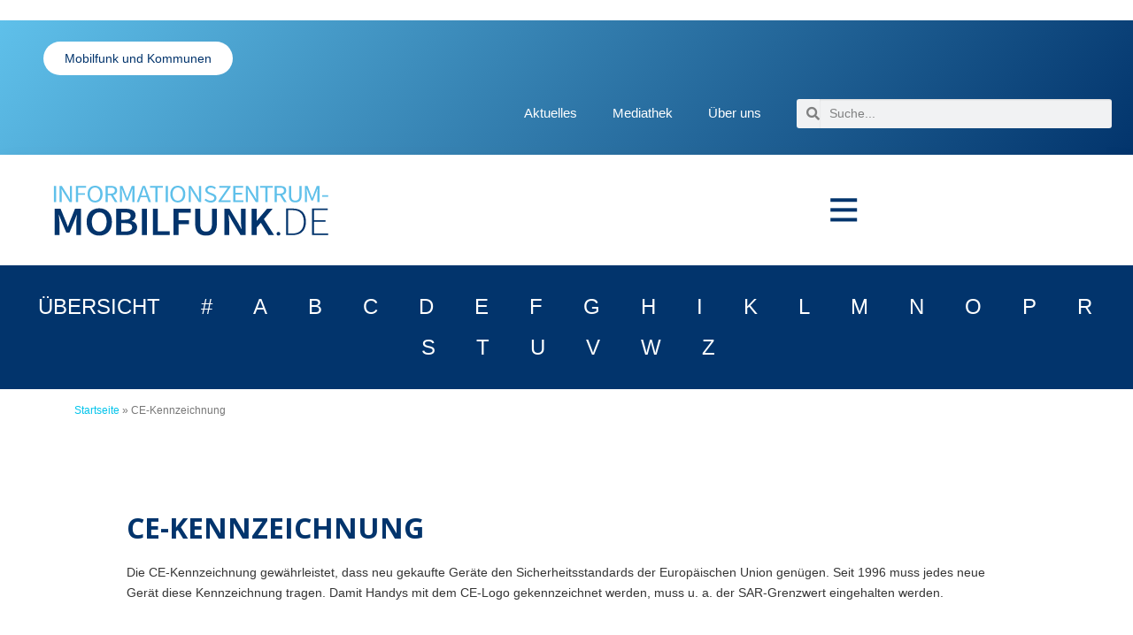

--- FILE ---
content_type: text/html; charset=UTF-8
request_url: https://www.informationszentrum-mobilfunk.de/2023/05/09/ce-kennzeichnung/
body_size: 32137
content:
<!DOCTYPE html>
<html lang="de">
<head>
	<meta charset="UTF-8">
	<meta name="viewport" content="width=device-width, initial-scale=1.0, viewport-fit=cover" />		<meta name='robots' content='index, follow, max-image-preview:large, max-snippet:-1, max-video-preview:-1' />

	<!-- This site is optimized with the Yoast SEO Premium plugin v25.3 (Yoast SEO v26.6) - https://yoast.com/wordpress/plugins/seo/ -->
	<title>CE-Kennzeichnung - Informationszentrum-Mobilfunk</title>
	<meta name="description" content="Die CE-Kennzeichnung gewährleistet, dass Geräte Sicherheitsstandards erfüllen. Seit 1996 muss jedes neue Gerät diese Kennzeichnung tragen." />
	<link rel="canonical" href="https://www.informationszentrum-mobilfunk.de/2023/05/09/ce-kennzeichnung/" />
	<meta property="og:locale" content="de_DE" />
	<meta property="og:type" content="article" />
	<meta property="og:title" content="CE-Kennzeichnung" />
	<meta property="og:description" content="Die CE-Kennzeichnung gewährleistet, dass Geräte Sicherheitsstandards erfüllen. Seit 1996 muss jedes neue Gerät diese Kennzeichnung tragen." />
	<meta property="og:url" content="https://www.informationszentrum-mobilfunk.de/2023/05/09/ce-kennzeichnung/" />
	<meta property="og:site_name" content="Informationszentrum-Mobilfunk" />
	<meta property="article:published_time" content="2023-05-09T09:37:29+00:00" />
	<meta property="article:modified_time" content="2023-11-08T07:24:41+00:00" />
	<meta name="author" content="martin rieg" />
	<meta name="twitter:card" content="summary_large_image" />
	<meta name="twitter:creator" content="@MobilfunkInfo" />
	<meta name="twitter:site" content="@MobilfunkInfo" />
	<meta name="twitter:label1" content="Verfasst von" />
	<meta name="twitter:data1" content="martin rieg" />
	<meta name="twitter:label2" content="Geschätzte Lesezeit" />
	<meta name="twitter:data2" content="1 Minute" />
	<script type="application/ld+json" class="yoast-schema-graph">{"@context":"https://schema.org","@graph":[{"@type":"Article","@id":"https://www.informationszentrum-mobilfunk.de/2023/05/09/ce-kennzeichnung/#article","isPartOf":{"@id":"https://www.informationszentrum-mobilfunk.de/2023/05/09/ce-kennzeichnung/"},"author":{"name":"martin rieg","@id":"https://www.informationszentrum-mobilfunk.de/#/schema/person/d204853ac0afb3307c7a546e26b0b46e"},"headline":"CE-Kennzeichnung","datePublished":"2023-05-09T09:37:29+00:00","dateModified":"2023-11-08T07:24:41+00:00","mainEntityOfPage":{"@id":"https://www.informationszentrum-mobilfunk.de/2023/05/09/ce-kennzeichnung/"},"wordCount":41,"publisher":{"@id":"https://www.informationszentrum-mobilfunk.de/#organization"},"articleSection":["C","Glossar"],"inLanguage":"de"},{"@type":"WebPage","@id":"https://www.informationszentrum-mobilfunk.de/2023/05/09/ce-kennzeichnung/","url":"https://www.informationszentrum-mobilfunk.de/2023/05/09/ce-kennzeichnung/","name":"CE-Kennzeichnung - Informationszentrum-Mobilfunk","isPartOf":{"@id":"https://www.informationszentrum-mobilfunk.de/#website"},"datePublished":"2023-05-09T09:37:29+00:00","dateModified":"2023-11-08T07:24:41+00:00","description":"Die CE-Kennzeichnung gewährleistet, dass Geräte Sicherheitsstandards erfüllen. Seit 1996 muss jedes neue Gerät diese Kennzeichnung tragen.","breadcrumb":{"@id":"https://www.informationszentrum-mobilfunk.de/2023/05/09/ce-kennzeichnung/#breadcrumb"},"inLanguage":"de","potentialAction":[{"@type":"ReadAction","target":["https://www.informationszentrum-mobilfunk.de/2023/05/09/ce-kennzeichnung/"]}]},{"@type":"BreadcrumbList","@id":"https://www.informationszentrum-mobilfunk.de/2023/05/09/ce-kennzeichnung/#breadcrumb","itemListElement":[{"@type":"ListItem","position":1,"name":"Startseite","item":"https://www.informationszentrum-mobilfunk.de/"},{"@type":"ListItem","position":2,"name":"CE-Kennzeichnung"}]},{"@type":"WebSite","@id":"https://www.informationszentrum-mobilfunk.de/#website","url":"https://www.informationszentrum-mobilfunk.de/","name":"Informationszentrum-Mobilfunk","description":"","publisher":{"@id":"https://www.informationszentrum-mobilfunk.de/#organization"},"potentialAction":[{"@type":"SearchAction","target":{"@type":"EntryPoint","urlTemplate":"https://www.informationszentrum-mobilfunk.de/?s={search_term_string}"},"query-input":{"@type":"PropertyValueSpecification","valueRequired":true,"valueName":"search_term_string"}}],"inLanguage":"de"},{"@type":"Organization","@id":"https://www.informationszentrum-mobilfunk.de/#organization","name":"Informationszentrum Mobilfunk","url":"https://www.informationszentrum-mobilfunk.de/","logo":{"@type":"ImageObject","inLanguage":"de","@id":"https://www.informationszentrum-mobilfunk.de/#/schema/logo/image/","url":"https://www.informationszentrum-mobilfunk.de/wp-content/uploads/2023/04/izmf_Logo.svg","contentUrl":"https://www.informationszentrum-mobilfunk.de/wp-content/uploads/2023/04/izmf_Logo.svg","width":476,"height":124,"caption":"Informationszentrum Mobilfunk"},"image":{"@id":"https://www.informationszentrum-mobilfunk.de/#/schema/logo/image/"},"sameAs":["https://x.com/MobilfunkInfo"]},{"@type":"Person","@id":"https://www.informationszentrum-mobilfunk.de/#/schema/person/d204853ac0afb3307c7a546e26b0b46e","name":"martin rieg","url":"https://www.informationszentrum-mobilfunk.de/author/mr_admin/"}]}</script>
	<!-- / Yoast SEO Premium plugin. -->


<link rel='dns-prefetch' href='//fonts.googleapis.com' />
<link rel="alternate" type="application/rss+xml" title="Informationszentrum-Mobilfunk &raquo; Feed" href="https://www.informationszentrum-mobilfunk.de/feed/" />
<link rel="alternate" type="application/rss+xml" title="Informationszentrum-Mobilfunk &raquo; Kommentar-Feed" href="https://www.informationszentrum-mobilfunk.de/comments/feed/" />
<script consent-skip-blocker="1" data-skip-lazy-load="js-extra" data-cfasync="false">
  var _paq = window._paq || [];
</script><style>[consent-id]:not(.rcb-content-blocker):not([consent-transaction-complete]):not([consent-visual-use-parent^="children:"]):not([consent-confirm]){opacity:0!important;}
.rcb-content-blocker+.rcb-content-blocker-children-fallback~*{display:none!important;}</style><link rel="preload" href="https://www.informationszentrum-mobilfunk.de/wp-content/e3e5df917dec3368ce7ee258a18251d3/dist/1300148353.js?ver=d0a9e67d7481025d345fb9f698655441" as="script" />
<link rel="preload" href="https://www.informationszentrum-mobilfunk.de/wp-content/e3e5df917dec3368ce7ee258a18251d3/dist/1282523986.js?ver=fb7388ba27c66f5019d251cfe1d48a46" as="script" />
<link rel="preload" href="https://www.informationszentrum-mobilfunk.de/wp-content/plugins/real-cookie-banner-pro/public/lib/animate.css/animate.min.css?ver=4.1.1" as="style" />
<script data-cfasync="false" type="text/javascript" defer src="https://www.informationszentrum-mobilfunk.de/wp-content/e3e5df917dec3368ce7ee258a18251d3/dist/1300148353.js?ver=d0a9e67d7481025d345fb9f698655441" id="real-cookie-banner-pro-vendor-real-cookie-banner-pro-banner-js"></script>
<script type="application/json" data-skip-lazy-load="js-extra" data-skip-moving="true" data-no-defer nitro-exclude data-alt-type="application/ld+json" data-dont-merge data-wpmeteor-nooptimize="true" data-cfasync="false" id="a6fd279c9344373bfedf813172340a4931-js-extra">{"slug":"real-cookie-banner-pro","textDomain":"real-cookie-banner","version":"5.2.9","restUrl":"https:\/\/www.informationszentrum-mobilfunk.de\/wp-json\/real-cookie-banner\/v1\/","restNamespace":"real-cookie-banner\/v1","restPathObfuscateOffset":"143fe93eefbcad9a","restRoot":"https:\/\/www.informationszentrum-mobilfunk.de\/wp-json\/","restQuery":{"_v":"5.2.9","_locale":"user"},"restNonce":"718c3c14de","restRecreateNonceEndpoint":"https:\/\/www.informationszentrum-mobilfunk.de\/wp-admin\/admin-ajax.php?action=rest-nonce","publicUrl":"https:\/\/www.informationszentrum-mobilfunk.de\/wp-content\/plugins\/real-cookie-banner-pro\/public\/","chunkFolder":"dist","chunksLanguageFolder":"https:\/\/www.informationszentrum-mobilfunk.de\/wp-content\/languages\/mo-cache\/real-cookie-banner-pro\/","chunks":{"chunk-config-tab-blocker.lite.js":["de_DE-83d48f038e1cf6148175589160cda67e","de_DE-e5c2f3318cd06f18a058318f5795a54b","de_DE-76129424d1eb6744d17357561a128725","de_DE-d3d8ada331df664d13fa407b77bc690b"],"chunk-config-tab-blocker.pro.js":["de_DE-ddf5ae983675e7b6eec2afc2d53654a2","de_DE-487d95eea292aab22c80aa3ae9be41f0","de_DE-ab0e642081d4d0d660276c9cebfe9f5d","de_DE-0f5f6074a855fa677e6086b82145bd50"],"chunk-config-tab-consent.lite.js":["de_DE-3823d7521a3fc2857511061e0d660408"],"chunk-config-tab-consent.pro.js":["de_DE-9cb9ecf8c1e8ce14036b5f3a5e19f098"],"chunk-config-tab-cookies.lite.js":["de_DE-1a51b37d0ef409906245c7ed80d76040","de_DE-e5c2f3318cd06f18a058318f5795a54b","de_DE-76129424d1eb6744d17357561a128725"],"chunk-config-tab-cookies.pro.js":["de_DE-572ee75deed92e7a74abba4b86604687","de_DE-487d95eea292aab22c80aa3ae9be41f0","de_DE-ab0e642081d4d0d660276c9cebfe9f5d"],"chunk-config-tab-dashboard.lite.js":["de_DE-f843c51245ecd2b389746275b3da66b6"],"chunk-config-tab-dashboard.pro.js":["de_DE-ae5ae8f925f0409361cfe395645ac077"],"chunk-config-tab-import.lite.js":["de_DE-66df94240f04843e5a208823e466a850"],"chunk-config-tab-import.pro.js":["de_DE-e5fee6b51986d4ff7a051d6f6a7b076a"],"chunk-config-tab-licensing.lite.js":["de_DE-e01f803e4093b19d6787901b9591b5a6"],"chunk-config-tab-licensing.pro.js":["de_DE-4918ea9704f47c2055904e4104d4ffba"],"chunk-config-tab-scanner.lite.js":["de_DE-b10b39f1099ef599835c729334e38429"],"chunk-config-tab-scanner.pro.js":["de_DE-752a1502ab4f0bebfa2ad50c68ef571f"],"chunk-config-tab-settings.lite.js":["de_DE-37978e0b06b4eb18b16164a2d9c93a2c"],"chunk-config-tab-settings.pro.js":["de_DE-e59d3dcc762e276255c8989fbd1f80e3"],"chunk-config-tab-tcf.lite.js":["de_DE-4f658bdbf0aa370053460bc9e3cd1f69","de_DE-e5c2f3318cd06f18a058318f5795a54b","de_DE-d3d8ada331df664d13fa407b77bc690b"],"chunk-config-tab-tcf.pro.js":["de_DE-e1e83d5b8a28f1f91f63b9de2a8b181a","de_DE-487d95eea292aab22c80aa3ae9be41f0","de_DE-0f5f6074a855fa677e6086b82145bd50"]},"others":{"customizeValuesBanner":"{\"layout\":{\"type\":\"dialog\",\"maxHeightEnabled\":false,\"maxHeight\":740,\"dialogMaxWidth\":530,\"dialogPosition\":\"middleCenter\",\"dialogMargin\":[0,0,0,0],\"bannerPosition\":\"bottom\",\"bannerMaxWidth\":1024,\"dialogBorderRadius\":3,\"borderRadius\":5,\"animationIn\":\"slideInUp\",\"animationInDuration\":500,\"animationInOnlyMobile\":true,\"animationOut\":\"none\",\"animationOutDuration\":500,\"animationOutOnlyMobile\":true,\"overlay\":true,\"overlayBg\":\"#000000\",\"overlayBgAlpha\":38,\"overlayBlur\":2},\"decision\":{\"acceptAll\":\"button\",\"acceptEssentials\":\"button\",\"showCloseIcon\":false,\"acceptIndividual\":\"link\",\"buttonOrder\":\"all,essential,save,individual\",\"showGroups\":false,\"groupsFirstView\":false,\"saveButton\":\"always\"},\"design\":{\"bg\":\"#ffffff\",\"textAlign\":\"center\",\"linkTextDecoration\":\"underline\",\"borderWidth\":0,\"borderColor\":\"#ffffff\",\"fontSize\":13,\"fontColor\":\"#2b2b2b\",\"fontInheritFamily\":true,\"fontFamily\":\"Arial, Helvetica, sans-serif\",\"fontWeight\":\"normal\",\"boxShadowEnabled\":true,\"boxShadowOffsetX\":0,\"boxShadowOffsetY\":5,\"boxShadowBlurRadius\":13,\"boxShadowSpreadRadius\":0,\"boxShadowColor\":\"#000000\",\"boxShadowColorAlpha\":20},\"headerDesign\":{\"inheritBg\":true,\"bg\":\"#f4f4f4\",\"inheritTextAlign\":true,\"textAlign\":\"center\",\"padding\":[17,20,15,20],\"logo\":\"\",\"logoRetina\":\"\",\"logoMaxHeight\":40,\"logoPosition\":\"left\",\"logoMargin\":[5,15,5,15],\"fontSize\":20,\"fontColor\":\"#2b2b2b\",\"fontInheritFamily\":true,\"fontFamily\":\"Arial, Helvetica, sans-serif\",\"fontWeight\":\"normal\",\"borderWidth\":1,\"borderColor\":\"#efefef\"},\"bodyDesign\":{\"padding\":[15,20,5,20],\"descriptionInheritFontSize\":true,\"descriptionFontSize\":13,\"dottedGroupsInheritFontSize\":true,\"dottedGroupsFontSize\":13,\"dottedGroupsBulletColor\":\"#15779b\",\"teachingsInheritTextAlign\":true,\"teachingsTextAlign\":\"center\",\"teachingsSeparatorActive\":true,\"teachingsSeparatorWidth\":50,\"teachingsSeparatorHeight\":1,\"teachingsSeparatorColor\":\"#5fc0ea\",\"teachingsInheritFontSize\":false,\"teachingsFontSize\":12,\"teachingsInheritFontColor\":false,\"teachingsFontColor\":\"#7c7c7c\",\"accordionMargin\":[10,0,5,0],\"accordionPadding\":[5,10,5,10],\"accordionArrowType\":\"outlined\",\"accordionArrowColor\":\"#15779b\",\"accordionBg\":\"#ffffff\",\"accordionActiveBg\":\"#f9f9f9\",\"accordionHoverBg\":\"#efefef\",\"accordionBorderWidth\":1,\"accordionBorderColor\":\"#efefef\",\"accordionTitleFontSize\":12,\"accordionTitleFontColor\":\"#2b2b2b\",\"accordionTitleFontWeight\":\"normal\",\"accordionDescriptionMargin\":[5,0,0,0],\"accordionDescriptionFontSize\":12,\"accordionDescriptionFontColor\":\"#828282\",\"accordionDescriptionFontWeight\":\"normal\",\"acceptAllOneRowLayout\":false,\"acceptAllPadding\":[10,10,10,10],\"acceptAllBg\":\"#5fc0ea\",\"acceptAllTextAlign\":\"center\",\"acceptAllFontSize\":18,\"acceptAllFontColor\":\"#ffffff\",\"acceptAllFontWeight\":\"normal\",\"acceptAllBorderWidth\":0,\"acceptAllBorderColor\":\"#000000\",\"acceptAllHoverBg\":\"#02346c\",\"acceptAllHoverFontColor\":\"#ffffff\",\"acceptAllHoverBorderColor\":\"#000000\",\"acceptEssentialsUseAcceptAll\":true,\"acceptEssentialsButtonType\":\"\",\"acceptEssentialsPadding\":[10,10,10,10],\"acceptEssentialsBg\":\"#efefef\",\"acceptEssentialsTextAlign\":\"center\",\"acceptEssentialsFontSize\":18,\"acceptEssentialsFontColor\":\"#0a0a0a\",\"acceptEssentialsFontWeight\":\"normal\",\"acceptEssentialsBorderWidth\":0,\"acceptEssentialsBorderColor\":\"#000000\",\"acceptEssentialsHoverBg\":\"#e8e8e8\",\"acceptEssentialsHoverFontColor\":\"#000000\",\"acceptEssentialsHoverBorderColor\":\"#000000\",\"acceptIndividualPadding\":[5,5,5,5],\"acceptIndividualBg\":\"#ffffff\",\"acceptIndividualTextAlign\":\"center\",\"acceptIndividualFontSize\":15,\"acceptIndividualFontColor\":\"#5fc0ea\",\"acceptIndividualFontWeight\":\"normal\",\"acceptIndividualBorderWidth\":0,\"acceptIndividualBorderColor\":\"#000000\",\"acceptIndividualHoverBg\":\"#ffffff\",\"acceptIndividualHoverFontColor\":\"#5fc0ea\",\"acceptIndividualHoverBorderColor\":\"#000000\"},\"footerDesign\":{\"poweredByLink\":false,\"inheritBg\":false,\"bg\":\"#fcfcfc\",\"inheritTextAlign\":true,\"textAlign\":\"center\",\"padding\":[10,20,15,20],\"fontSize\":14,\"fontColor\":\"#7c7c7c\",\"fontInheritFamily\":true,\"fontFamily\":\"Arial, Helvetica, sans-serif\",\"fontWeight\":\"normal\",\"hoverFontColor\":\"#2b2b2b\",\"borderWidth\":1,\"borderColor\":\"#efefef\",\"languageSwitcher\":\"flags\"},\"texts\":{\"headline\":\"Privatsph\\u00e4re-Einstellungen\",\"description\":\"Wir verwenden Cookies und \\u00e4hnliche Technologien auf unserer Website und verarbeiten personenbezogene Daten von dir (z.B. IP-Adresse), um z.B. Inhalte und Anzeigen zu personalisieren, Medien von Drittanbietern einzubinden oder Zugriffe auf unsere Website zu analysieren. Die Datenverarbeitung kann auch erst in Folge gesetzter Cookies stattfinden. Wir teilen diese Daten mit Dritten, die wir in den Privatsph\\u00e4re-Einstellungen benennen.<br \\\/><br \\\/>Die Datenverarbeitung kann mit deiner Einwilligung oder auf Basis eines berechtigten Interesses erfolgen, dem du in den Privatsph\\u00e4re-Einstellungen widersprechen kannst. Du hast das Recht, nicht einzuwilligen und deine Einwilligung zu einem sp\\u00e4teren Zeitpunkt zu \\u00e4ndern oder zu widerrufen. Weitere Informationen zur Verwendung deiner Daten findest du in unserer {{privacyPolicy}}Datenschutzerkl\\u00e4rung{{\\\/privacyPolicy}}.\",\"acceptAll\":\"Alle akzeptieren\",\"acceptEssentials\":\"Weiter ohne Einwilligung\",\"acceptIndividual\":\"Privatsph\\u00e4re-Einstellungen individuell festlegen\",\"poweredBy\":\"2\",\"dataProcessingInUnsafeCountries\":\"Einige Services verarbeiten personenbezogene Daten in unsicheren Drittl\\u00e4ndern. Indem du in die Nutzung dieser Services einwilligst, erkl\\u00e4rst du dich auch mit der Verarbeitung deiner Daten in diesen unsicheren Drittl\\u00e4ndern gem\\u00e4\\u00df {{legalBasis}} einverstanden. Dies birgt das Risiko, dass deine Daten von Beh\\u00f6rden zu Kontroll- und \\u00dcberwachungszwecken verarbeitet werden, m\\u00f6glicherweise ohne die M\\u00f6glichkeit eines Rechtsbehelfs.\",\"ageNoticeBanner\":\"Du bist unter {{minAge}} Jahre alt? Dann kannst du nicht in optionale Services einwilligen. Du kannst deine Eltern oder Erziehungsberechtigten bitten, mit dir in diese Services einzuwilligen.\",\"ageNoticeBlocker\":\"Du bist unter {{minAge}} Jahre alt? Leider darfst du in diesen Service nicht selbst einwilligen, um diese Inhalte zu sehen. Bitte deine Eltern oder Erziehungsberechtigten, in den Service mit dir einzuwilligen!\",\"listServicesNotice\":\"Wenn du alle Services akzeptierst, erlaubst du, dass {{services}} geladen werden. Diese sind nach ihrem Zweck in Gruppen {{serviceGroups}} unterteilt (Zugeh\\u00f6rigkeit durch hochgestellte Zahlen gekennzeichnet).\",\"listServicesLegitimateInterestNotice\":\"Au\\u00dferdem werden {{services}} auf der Grundlage eines berechtigten Interesses geladen.\",\"tcfStacksCustomName\":\"Services mit verschiedenen Zwecken au\\u00dferhalb des TCF-Standards\",\"tcfStacksCustomDescription\":\"Services, die Einwilligungen nicht \\u00fcber den TCF-Standard, sondern \\u00fcber andere Technologien teilen. Diese werden nach ihrem Zweck in mehrere Gruppen unterteilt. Einige davon werden aufgrund eines berechtigten Interesses genutzt (z.B. Gefahrenabwehr), andere werden nur mit deiner Einwilligung genutzt. Details zu den einzelnen Gruppen und Zwecken der Services findest du in den individuellen Privatsph\\u00e4re-Einstellungen.\",\"consentForwardingExternalHosts\":\"Deine Einwilligung gilt auch auf {{websites}}.\",\"blockerHeadline\":\"{{name}} aufgrund von Privatsph\\u00e4re-Einstellungen blockiert\",\"blockerLinkShowMissing\":\"Zeige alle Services, in die du noch einwilligen musst\",\"blockerLoadButton\":\"Services akzeptieren und Inhalte laden\",\"blockerAcceptInfo\":\"Wenn du die blockierten Inhalte l\\u00e4dst, werden deine Datenschutzeinstellungen angepasst. Inhalte aus diesem Service werden in Zukunft nicht mehr blockiert.\",\"stickyHistory\":\"Historie der Privatsph\\u00e4re-Einstellungen\",\"stickyRevoke\":\"Einwilligungen widerrufen\",\"stickyRevokeSuccessMessage\":\"Du hast die Einwilligung f\\u00fcr Services mit dessen Cookies und Verarbeitung personenbezogener Daten erfolgreich widerrufen. Die Seite wird jetzt neu geladen!\",\"stickyChange\":\"Privatsph\\u00e4re-Einstellungen \\u00e4ndern\"},\"individualLayout\":{\"inheritDialogMaxWidth\":false,\"dialogMaxWidth\":970,\"inheritBannerMaxWidth\":true,\"bannerMaxWidth\":1980,\"descriptionTextAlign\":\"left\"},\"group\":{\"checkboxBg\":\"#f0f0f0\",\"checkboxBorderWidth\":1,\"checkboxBorderColor\":\"#d2d2d2\",\"checkboxActiveColor\":\"#ffffff\",\"checkboxActiveBg\":\"#5fc0ea\",\"checkboxActiveBorderColor\":\"#02346c\",\"groupInheritBg\":true,\"groupBg\":\"#f4f4f4\",\"groupPadding\":[15,15,15,15],\"groupSpacing\":10,\"groupBorderRadius\":5,\"groupBorderWidth\":1,\"groupBorderColor\":\"#f4f4f4\",\"headlineFontSize\":16,\"headlineFontWeight\":\"normal\",\"headlineFontColor\":\"#2b2b2b\",\"descriptionFontSize\":14,\"descriptionFontColor\":\"#7c7c7c\",\"linkColor\":\"#7c7c7c\",\"linkHoverColor\":\"#2b2b2b\",\"detailsHideLessRelevant\":true},\"saveButton\":{\"useAcceptAll\":true,\"type\":\"button\",\"padding\":[10,10,10,10],\"bg\":\"#efefef\",\"textAlign\":\"center\",\"fontSize\":18,\"fontColor\":\"#0a0a0a\",\"fontWeight\":\"normal\",\"borderWidth\":0,\"borderColor\":\"#000000\",\"hoverBg\":\"#e8e8e8\",\"hoverFontColor\":\"#000000\",\"hoverBorderColor\":\"#000000\"},\"individualTexts\":{\"headline\":\"Individuelle Privatsph\\u00e4re-Einstellungen\",\"description\":\"Wir verwenden Cookies und \\u00e4hnliche Technologien auf unserer Website und verarbeiten personenbezogene Daten von dir (z.B. IP-Adresse), um z.B. Inhalte und Anzeigen zu personalisieren, Medien von Drittanbietern einzubinden oder Zugriffe auf unsere Website zu analysieren. Die Datenverarbeitung kann auch erst in Folge gesetzter Cookies stattfinden. Wir teilen diese Daten mit Dritten, die wir in den Privatsph\\u00e4re-Einstellungen benennen.<br \\\/><br \\\/>Die Datenverarbeitung kann mit deiner Einwilligung oder auf Basis eines berechtigten Interesses erfolgen, dem du in den Privatsph\\u00e4re-Einstellungen widersprechen kannst. Du hast das Recht, nicht einzuwilligen und deine Einwilligung zu einem sp\\u00e4teren Zeitpunkt zu \\u00e4ndern oder zu widerrufen. Weitere Informationen zur Verwendung deiner Daten findest du in unserer {{privacyPolicy}}Datenschutzerkl\\u00e4rung{{\\\/privacyPolicy}}.<br \\\/><br \\\/>Im Folgenden findest du eine \\u00dcbersicht \\u00fcber alle Services, die von dieser Website genutzt werden. Du kannst dir detaillierte Informationen zu jedem Service ansehen und ihm einzeln zustimmen oder von deinem Widerspruchsrecht Gebrauch machen.\",\"save\":\"Individuelle Auswahlen speichern\",\"showMore\":\"Service-Informationen anzeigen\",\"hideMore\":\"Service-Informationen ausblenden\",\"postamble\":\"\"},\"mobile\":{\"enabled\":true,\"maxHeight\":400,\"hideHeader\":false,\"alignment\":\"bottom\",\"scalePercent\":90,\"scalePercentVertical\":-50},\"sticky\":{\"enabled\":false,\"animationsEnabled\":true,\"alignment\":\"left\",\"bubbleBorderRadius\":50,\"icon\":\"fingerprint\",\"iconCustom\":\"\",\"iconCustomRetina\":\"\",\"iconSize\":30,\"iconColor\":\"#ffffff\",\"bubbleMargin\":[10,20,20,20],\"bubblePadding\":15,\"bubbleBg\":\"#15779b\",\"bubbleBorderWidth\":0,\"bubbleBorderColor\":\"#10556f\",\"boxShadowEnabled\":true,\"boxShadowOffsetX\":0,\"boxShadowOffsetY\":2,\"boxShadowBlurRadius\":5,\"boxShadowSpreadRadius\":1,\"boxShadowColor\":\"#105b77\",\"boxShadowColorAlpha\":40,\"bubbleHoverBg\":\"#ffffff\",\"bubbleHoverBorderColor\":\"#000000\",\"hoverIconColor\":\"#000000\",\"hoverIconCustom\":\"\",\"hoverIconCustomRetina\":\"\",\"menuFontSize\":16,\"menuBorderRadius\":5,\"menuItemSpacing\":10,\"menuItemPadding\":[5,10,5,10]},\"customCss\":{\"css\":\"\",\"antiAdBlocker\":\"y\"}}","isPro":true,"showProHints":false,"proUrl":"https:\/\/devowl.io\/de\/go\/real-cookie-banner?source=rcb-lite","showLiteNotice":false,"frontend":{"groups":"[{\"id\":742,\"name\":\"Essenziell\",\"slug\":\"essenziell\",\"description\":\"Essenzielle Services sind f\\u00fcr die grundlegende Funktionalit\\u00e4t der Website erforderlich. Sie enthalten nur technisch notwendige Services. Diesen Services kann nicht widersprochen werden.\",\"isEssential\":true,\"isDefault\":true,\"items\":[{\"id\":5601,\"name\":\"Elementor\",\"purpose\":\"Elementor ist eine Software, mit der das Layout dieser Website erstellt wurde. Cookies werden daf\\u00fcr eingesetzt, um die Anzahl der Seitenaufrufe und aktive Sitzungen des Nutzers zu speichern. Die erhobenen Daten werden nicht f\\u00fcr Analysezwecke verwendet, sondern nur um sicherzustellen, dass z.B. bei mehreren aktiven Sitzungen ausgeblendete Elemente nicht wieder angezeigt werden.\",\"providerContact\":{\"phone\":\"\",\"email\":\"\",\"link\":\"\"},\"isProviderCurrentWebsite\":true,\"provider\":\"izmf.sim-plexity.de\",\"uniqueName\":\"elementor\",\"isEmbeddingOnlyExternalResources\":false,\"legalBasis\":\"consent\",\"dataProcessingInCountries\":[],\"dataProcessingInCountriesSpecialTreatments\":[],\"technicalDefinitions\":[{\"type\":\"local\",\"name\":\"elementor\",\"host\":\"izmf.sim-plexity.de\",\"duration\":0,\"durationUnit\":\"y\",\"isSessionDuration\":false,\"purpose\":\"\"},{\"type\":\"session\",\"name\":\"elementor\",\"host\":\"izmf.sim-plexity.de\",\"duration\":0,\"durationUnit\":\"y\",\"isSessionDuration\":false,\"purpose\":\"\"}],\"codeDynamics\":[],\"providerPrivacyPolicyUrl\":\"https:\\\/\\\/www.informationszentrum-mobilfunk.de\\\/informationszentrum-mobilfunk\\\/datenschutzerklaerung\\\/\",\"providerLegalNoticeUrl\":\"https:\\\/\\\/www.informationszentrum-mobilfunk.de\\\/informationszentrum-mobilfunk\\\/impressum\\\/\",\"tagManagerOptInEventName\":\"\",\"tagManagerOptOutEventName\":\"\",\"googleConsentModeConsentTypes\":[],\"executePriority\":10,\"codeOptIn\":\"\",\"executeCodeOptInWhenNoTagManagerConsentIsGiven\":false,\"codeOptOut\":\"\",\"executeCodeOptOutWhenNoTagManagerConsentIsGiven\":false,\"deleteTechnicalDefinitionsAfterOptOut\":false,\"codeOnPageLoad\":\"\",\"presetId\":\"elementor\"},{\"id\":5597,\"name\":\"Real Cookie Banner\",\"purpose\":\"Real Cookie Banner bittet Website-Besucher um die Einwilligung zum Setzen von Cookies und zur Verarbeitung personenbezogener Daten. Dazu wird jedem Website-Besucher eine UUID (pseudonyme Identifikation des Nutzers) zugewiesen, die bis zum Ablauf des Cookies zur Speicherung der Einwilligung g\\u00fcltig ist. Cookies werden dazu verwendet, um zu testen, ob Cookies gesetzt werden k\\u00f6nnen, um Referenz auf die dokumentierte Einwilligung zu speichern, um zu speichern, in welche Services aus welchen Service-Gruppen der Besucher eingewilligt hat, und, falls Einwilligung nach dem Transparency &amp; Consent Framework (TCF) eingeholt werden, um die Einwilligungen in TCF Partner, Zwecke, besondere Zwecke, Funktionen und besondere Funktionen zu speichern. Im Rahmen der Darlegungspflicht nach DSGVO wird die erhobene Einwilligung vollumf\\u00e4nglich dokumentiert. Dazu z\\u00e4hlt neben den Services und Service-Gruppen, in welche der Besucher eingewilligt hat, und falls Einwilligung nach dem TCF Standard eingeholt werden, in welche TCF Partner, Zwecke und Funktionen der Besucher eingewilligt hat, alle Einstellungen des Cookie Banners zum Zeitpunkt der Einwilligung als auch die technischen Umst\\u00e4nde (z.B. Gr\\u00f6\\u00dfe des Sichtbereichs bei der Einwilligung) und die Nutzerinteraktionen (z.B. Klick auf Buttons), die zur Einwilligung gef\\u00fchrt haben. Die Einwilligung wird pro Sprache einmal erhoben.\",\"providerContact\":{\"phone\":\"\",\"email\":\"\",\"link\":\"\"},\"isProviderCurrentWebsite\":true,\"provider\":\"izmf.sim-plexity.de\",\"uniqueName\":\"\",\"isEmbeddingOnlyExternalResources\":false,\"legalBasis\":\"legal-requirement\",\"dataProcessingInCountries\":[],\"dataProcessingInCountriesSpecialTreatments\":[],\"technicalDefinitions\":[{\"type\":\"http\",\"name\":\"real_cookie_banner*\",\"host\":\".informationszentrum-mobilfunk.de\",\"duration\":365,\"durationUnit\":\"d\",\"isSessionDuration\":false,\"purpose\":\"Eindeutiger Identifikator f\\u00fcr die Einwilligung, aber nicht f\\u00fcr den Website-Besucher. Revisionshash f\\u00fcr die Einstellungen des Cookie-Banners (Texte, Farben, Funktionen, Servicegruppen, Dienste, Content Blocker usw.). IDs f\\u00fcr eingewilligte Services und Service-Gruppen.\"},{\"type\":\"http\",\"name\":\"real_cookie_banner*-tcf\",\"host\":\".informationszentrum-mobilfunk.de\",\"duration\":365,\"durationUnit\":\"d\",\"isSessionDuration\":false,\"purpose\":\"Im Rahmen von TCF gesammelte Einwilligungen, die im TC-String-Format gespeichert werden, einschlie\\u00dflich TCF-Vendoren, -Zwecke, -Sonderzwecke, -Funktionen und -Sonderfunktionen.\"},{\"type\":\"http\",\"name\":\"real_cookie_banner*-gcm\",\"host\":\".informationszentrum-mobilfunk.de\",\"duration\":365,\"durationUnit\":\"d\",\"isSessionDuration\":false,\"purpose\":\"Die im Google Consent Mode gesammelten Einwilligungen in die verschiedenen Einwilligungstypen (Zwecke) werden f\\u00fcr alle mit dem Google Consent Mode kompatiblen Services gespeichert.\"},{\"type\":\"http\",\"name\":\"real_cookie_banner-test\",\"host\":\".informationszentrum-mobilfunk.de\",\"duration\":365,\"durationUnit\":\"d\",\"isSessionDuration\":false,\"purpose\":\"Cookie, der gesetzt wurde, um die Funktionalit\\u00e4t von HTTP-Cookies zu testen. Wird sofort nach dem Test gel\\u00f6scht.\"},{\"type\":\"local\",\"name\":\"real_cookie_banner*\",\"host\":\"https:\\\/\\\/www.informationszentrum-mobilfunk.de\",\"duration\":1,\"durationUnit\":\"d\",\"isSessionDuration\":false,\"purpose\":\"Eindeutiger Identifikator f\\u00fcr die Einwilligung, aber nicht f\\u00fcr den Website-Besucher. Revisionshash f\\u00fcr die Einstellungen des Cookie-Banners (Texte, Farben, Funktionen, Service-Gruppen, Services, Content Blocker usw.). IDs f\\u00fcr eingewilligte Services und Service-Gruppen. Wird nur solange gespeichert, bis die Einwilligung auf dem Website-Server dokumentiert ist.\"},{\"type\":\"local\",\"name\":\"real_cookie_banner*-tcf\",\"host\":\"https:\\\/\\\/www.informationszentrum-mobilfunk.de\",\"duration\":1,\"durationUnit\":\"d\",\"isSessionDuration\":false,\"purpose\":\"Im Rahmen von TCF gesammelte Einwilligungen werden im TC-String-Format gespeichert, einschlie\\u00dflich TCF Vendoren, Zwecke, besondere Zwecke, Funktionen und besondere Funktionen. Wird nur solange gespeichert, bis die Einwilligung auf dem Website-Server dokumentiert ist.\"},{\"type\":\"local\",\"name\":\"real_cookie_banner*-gcm\",\"host\":\"https:\\\/\\\/www.informationszentrum-mobilfunk.de\",\"duration\":1,\"durationUnit\":\"d\",\"isSessionDuration\":false,\"purpose\":\"Im Rahmen des Google Consent Mode erfasste Einwilligungen werden f\\u00fcr alle mit dem Google Consent Mode kompatiblen Services in Einwilligungstypen (Zwecke) gespeichert. Wird nur solange gespeichert, bis die Einwilligung auf dem Website-Server dokumentiert ist.\"},{\"type\":\"local\",\"name\":\"real_cookie_banner-consent-queue*\",\"host\":\"https:\\\/\\\/www.informationszentrum-mobilfunk.de\",\"duration\":1,\"durationUnit\":\"d\",\"isSessionDuration\":false,\"purpose\":\"Lokale Zwischenspeicherung (Caching) der Auswahl im Cookie-Banner, bis der Server die Einwilligung dokumentiert; Dokumentation periodisch oder bei Seitenwechseln versucht, wenn der Server nicht verf\\u00fcgbar oder \\u00fcberlastet ist.\"}],\"codeDynamics\":[],\"providerPrivacyPolicyUrl\":\"https:\\\/\\\/www.informationszentrum-mobilfunk.de\\\/informationszentrum-mobilfunk\\\/datenschutzerklaerung\\\/\",\"providerLegalNoticeUrl\":\"https:\\\/\\\/www.informationszentrum-mobilfunk.de\\\/informationszentrum-mobilfunk\\\/impressum\\\/\",\"tagManagerOptInEventName\":\"\",\"tagManagerOptOutEventName\":\"\",\"googleConsentModeConsentTypes\":[],\"executePriority\":10,\"codeOptIn\":\"\",\"executeCodeOptInWhenNoTagManagerConsentIsGiven\":false,\"codeOptOut\":\"\",\"executeCodeOptOutWhenNoTagManagerConsentIsGiven\":false,\"deleteTechnicalDefinitionsAfterOptOut\":false,\"codeOnPageLoad\":\"\",\"presetId\":\"real-cookie-banner\"}]},{\"id\":743,\"name\":\"Funktional\",\"slug\":\"funktional\",\"description\":\"Funktionale Services sind notwendig, um \\u00fcber die wesentliche Funktionalit\\u00e4t der Website hinausgehende Features wie h\\u00fcbschere Schriftarten, Videowiedergabe oder interaktive Web 2.0-Features bereitzustellen. Inhalte von z.B. Video- und Social Media-Plattformen sind standardm\\u00e4\\u00dfig gesperrt und k\\u00f6nnen zugestimmt werden. Wenn dem Service zugestimmt wird, werden diese Inhalte automatisch ohne weitere manuelle Einwilligung geladen.\",\"isEssential\":false,\"isDefault\":true,\"items\":[{\"id\":5817,\"name\":\"Google reCAPTCHA\",\"purpose\":\"Google reCAPTCHA ist eine L\\u00f6sung zur Erkennung von Bots, z.B. bei der Eingabe von Daten in Online-Formulare, und zur Verhinderung von Spam. Die Cookies dienen dazu den Nutzer innerhalb der Google bekannten Daten \\u00fcber den Nutzer zu identifizieren und die B\\u00f6sartigkeit des Nutzers zu klassifizieren.Diese gesammelten Daten k\\u00f6nnen mit Daten von Nutzern verkn\\u00fcpft werden, die sich bei ihren Google-Konten auf google.com oder einer lokalisierten Version von Google angemeldet haben.\",\"providerContact\":{\"phone\":\"\",\"email\":\"\",\"link\":\"\"},\"isProviderCurrentWebsite\":false,\"provider\":\"Google Ireland Limited\",\"uniqueName\":\"google-recaptcha\",\"isEmbeddingOnlyExternalResources\":false,\"legalBasis\":\"consent\",\"dataProcessingInCountries\":[\"US\"],\"dataProcessingInCountriesSpecialTreatments\":[],\"technicalDefinitions\":[{\"type\":\"http\",\"name\":\"SSID\",\"host\":\".google.com\",\"duration\":2,\"durationUnit\":\"y\",\"isSessionDuration\":false,\"purpose\":\"\"},{\"type\":\"http\",\"name\":\"HSID\",\"host\":\".google.com\",\"duration\":2,\"durationUnit\":\"y\",\"isSessionDuration\":false,\"purpose\":\"\"},{\"type\":\"http\",\"name\":\"SID\",\"host\":\".google.com\",\"duration\":2,\"durationUnit\":\"y\",\"isSessionDuration\":false,\"purpose\":\"\"},{\"type\":\"http\",\"name\":\"SIDCC\",\"host\":\".google.com\",\"duration\":1,\"durationUnit\":\"y\",\"isSessionDuration\":false,\"purpose\":\"\"},{\"type\":\"http\",\"name\":\"__Secure-3PAPISID\",\"host\":\".google.com\",\"duration\":2,\"durationUnit\":\"y\",\"isSessionDuration\":false,\"purpose\":\"\"},{\"type\":\"http\",\"name\":\"SAPISID\",\"host\":\".google.com\",\"duration\":2,\"durationUnit\":\"y\",\"isSessionDuration\":false,\"purpose\":\"\"},{\"type\":\"http\",\"name\":\"APISID\",\"host\":\".google.com\",\"duration\":2,\"durationUnit\":\"y\",\"isSessionDuration\":false,\"purpose\":\"\"},{\"type\":\"http\",\"name\":\"__Secure-3PSID\",\"host\":\".google.com\",\"duration\":2,\"durationUnit\":\"y\",\"isSessionDuration\":false,\"purpose\":\"\"},{\"type\":\"http\",\"name\":\"1P_JAR\",\"host\":\".google.com\",\"duration\":1,\"durationUnit\":\"mo\",\"isSessionDuration\":false,\"purpose\":\"\"},{\"type\":\"http\",\"name\":\"CONSENT\",\"host\":\".google.com\",\"duration\":18,\"durationUnit\":\"y\",\"isSessionDuration\":false,\"purpose\":\"\"},{\"type\":\"http\",\"name\":\"NID\",\"host\":\".google.com\",\"duration\":1,\"durationUnit\":\"y\",\"isSessionDuration\":false,\"purpose\":\"\"},{\"type\":\"http\",\"name\":\"SEARCH_SAMESITE\",\"host\":\".google.com\",\"duration\":6,\"durationUnit\":\"mo\",\"isSessionDuration\":false,\"purpose\":\"\"},{\"type\":\"local\",\"name\":\"rc::a\",\"host\":\"www.google.com\",\"duration\":1,\"durationUnit\":\"s\",\"isSessionDuration\":false,\"purpose\":\"\"},{\"type\":\"local\",\"name\":\"rc::b\",\"host\":\"www.google.com\",\"duration\":1,\"durationUnit\":\"s\",\"isSessionDuration\":false,\"purpose\":\"\"},{\"type\":\"local\",\"name\":\"rc::c\",\"host\":\"www.google.com\",\"duration\":1,\"durationUnit\":\"s\",\"isSessionDuration\":false,\"purpose\":\"\"}],\"codeDynamics\":[],\"providerPrivacyPolicyUrl\":\"https:\\\/\\\/policies.google.com\\\/privacy\",\"providerLegalNoticeUrl\":\"\",\"tagManagerOptInEventName\":\"\",\"tagManagerOptOutEventName\":\"\",\"googleConsentModeConsentTypes\":[],\"executePriority\":10,\"codeOptIn\":\"\",\"executeCodeOptInWhenNoTagManagerConsentIsGiven\":false,\"codeOptOut\":\"\",\"executeCodeOptOutWhenNoTagManagerConsentIsGiven\":false,\"deleteTechnicalDefinitionsAfterOptOut\":false,\"codeOnPageLoad\":\"\",\"presetId\":\"google-recaptcha\"},{\"id\":5606,\"name\":\"Emojis\",\"purpose\":\"WordPress Emoji ist ein Emoji-Set, das von wordpress.org geladen wird. Es werden keine Cookies im technischen Sinne auf dem Client des Nutzers gesetzt, jedoch werden technische und personenbezogene Daten wie die IP-Adresse vom Client an den Server des Dienstanbieters \\u00fcbertragen, um die Nutzung des Dienstes zu erm\\u00f6glichen.\",\"providerContact\":{\"phone\":\"\",\"email\":\"\",\"link\":\"\"},\"isProviderCurrentWebsite\":false,\"provider\":\"WordPress.org\",\"uniqueName\":\"wordpress-emojis\",\"isEmbeddingOnlyExternalResources\":true,\"legalBasis\":\"consent\",\"dataProcessingInCountries\":[\"US\"],\"dataProcessingInCountriesSpecialTreatments\":[],\"technicalDefinitions\":[],\"codeDynamics\":[],\"providerPrivacyPolicyUrl\":\"https:\\\/\\\/de.wordpress.org\\\/about\\\/privacy\\\/\",\"providerLegalNoticeUrl\":\"\",\"tagManagerOptInEventName\":\"\",\"tagManagerOptOutEventName\":\"\",\"googleConsentModeConsentTypes\":[],\"executePriority\":10,\"codeOptIn\":\"\",\"executeCodeOptInWhenNoTagManagerConsentIsGiven\":false,\"codeOptOut\":\"\",\"executeCodeOptOutWhenNoTagManagerConsentIsGiven\":false,\"deleteTechnicalDefinitionsAfterOptOut\":false,\"codeOnPageLoad\":\"\",\"presetId\":\"wordpress-emojis\"},{\"id\":5602,\"name\":\"YouTube\",\"purpose\":\"YouTube erm\\u00f6glicht die direkte Einbettung von auf youtube.com ver\\u00f6ffentlichten Inhalten in Websites. Die Cookies werden verwendet, um besuchte Websites und detaillierte Statistiken \\u00fcber das Nutzerverhalten zu sammeln. Diese Daten k\\u00f6nnen mit den Daten der auf youtube.com und google.com angemeldeten Nutzer verkn\\u00fcpft werden.\",\"providerContact\":{\"phone\":\"\",\"email\":\"\",\"link\":\"\"},\"isProviderCurrentWebsite\":false,\"provider\":\"Google Ireland Limited\",\"uniqueName\":\"youtube\",\"isEmbeddingOnlyExternalResources\":false,\"legalBasis\":\"consent\",\"dataProcessingInCountries\":[\"US\"],\"dataProcessingInCountriesSpecialTreatments\":[],\"technicalDefinitions\":[{\"type\":\"http\",\"name\":\"SSID\",\"host\":\".google.com\",\"duration\":2,\"durationUnit\":\"y\",\"isSessionDuration\":false,\"purpose\":\"\"},{\"type\":\"http\",\"name\":\"HSID\",\"host\":\".google.com\",\"duration\":2,\"durationUnit\":\"y\",\"isSessionDuration\":false,\"purpose\":\"\"},{\"type\":\"http\",\"name\":\"SID\",\"host\":\".google.com\",\"duration\":2,\"durationUnit\":\"y\",\"isSessionDuration\":false,\"purpose\":\"\"},{\"type\":\"http\",\"name\":\"SIDCC\",\"host\":\".google.com\",\"duration\":1,\"durationUnit\":\"y\",\"isSessionDuration\":false,\"purpose\":\"\"},{\"type\":\"http\",\"name\":\"__Secure-3PAPISID\",\"host\":\".google.com\",\"duration\":2,\"durationUnit\":\"y\",\"isSessionDuration\":false,\"purpose\":\"\"},{\"type\":\"http\",\"name\":\"SAPISID\",\"host\":\".google.com\",\"duration\":2,\"durationUnit\":\"y\",\"isSessionDuration\":false,\"purpose\":\"\"},{\"type\":\"http\",\"name\":\"NID\",\"host\":\".google.com\",\"duration\":6,\"durationUnit\":\"mo\",\"isSessionDuration\":false,\"purpose\":\"\"},{\"type\":\"http\",\"name\":\"APISID\",\"host\":\".google.com\",\"duration\":2,\"durationUnit\":\"y\",\"isSessionDuration\":false,\"purpose\":\"\"},{\"type\":\"http\",\"name\":\"__Secure-3PSID\",\"host\":\".google.com\",\"duration\":2,\"durationUnit\":\"y\",\"isSessionDuration\":false,\"purpose\":\"\"},{\"type\":\"http\",\"name\":\"1P_JAR\",\"host\":\".google.com\",\"duration\":1,\"durationUnit\":\"mo\",\"isSessionDuration\":false,\"purpose\":\"\"},{\"type\":\"http\",\"name\":\"SIDCC\",\"host\":\".youtube.com\",\"duration\":1,\"durationUnit\":\"y\",\"isSessionDuration\":false,\"purpose\":\"\"},{\"type\":\"http\",\"name\":\"__Secure-3PAPISID\",\"host\":\".youtube.com\",\"duration\":2,\"durationUnit\":\"y\",\"isSessionDuration\":false,\"purpose\":\"\"},{\"type\":\"http\",\"name\":\"__Secure-APISID\",\"host\":\".youtube.com\",\"duration\":1,\"durationUnit\":\"mo\",\"isSessionDuration\":false,\"purpose\":\"\"},{\"type\":\"http\",\"name\":\"SAPISID\",\"host\":\".youtube.com\",\"duration\":2,\"durationUnit\":\"y\",\"isSessionDuration\":false,\"purpose\":\"\"},{\"type\":\"http\",\"name\":\"SSID\",\"host\":\".youtube.com\",\"duration\":2,\"durationUnit\":\"y\",\"isSessionDuration\":false,\"purpose\":\"\"},{\"type\":\"http\",\"name\":\"1P_JAR\",\"host\":\".youtube.com\",\"duration\":1,\"durationUnit\":\"mo\",\"isSessionDuration\":false,\"purpose\":\"\"},{\"type\":\"http\",\"name\":\"SEARCH_SAMESITE\",\"host\":\".youtube.com\",\"duration\":6,\"durationUnit\":\"mo\",\"isSessionDuration\":false,\"purpose\":\"\"},{\"type\":\"http\",\"name\":\"YSC\",\"host\":\".youtube.com\",\"duration\":0,\"durationUnit\":\"y\",\"isSessionDuration\":true,\"purpose\":\"\"},{\"type\":\"http\",\"name\":\"LOGIN_INFO\",\"host\":\".youtube.com\",\"duration\":2,\"durationUnit\":\"y\",\"isSessionDuration\":false,\"purpose\":\"\"},{\"type\":\"http\",\"name\":\"HSID\",\"host\":\".youtube.com\",\"duration\":2,\"durationUnit\":\"y\",\"isSessionDuration\":false,\"purpose\":\"\"},{\"type\":\"http\",\"name\":\"VISITOR_INFO1_LIVE\",\"host\":\".youtube.com\",\"duration\":6,\"durationUnit\":\"mo\",\"isSessionDuration\":false,\"purpose\":\"\"},{\"type\":\"http\",\"name\":\"CONSENT\",\"host\":\".youtube.com\",\"duration\":18,\"durationUnit\":\"y\",\"isSessionDuration\":false,\"purpose\":\"\"},{\"type\":\"http\",\"name\":\"__Secure-SSID\",\"host\":\".youtube.com\",\"duration\":1,\"durationUnit\":\"mo\",\"isSessionDuration\":false,\"purpose\":\"\"},{\"type\":\"http\",\"name\":\"__Secure-HSID\",\"host\":\".youtube.com\",\"duration\":1,\"durationUnit\":\"mo\",\"isSessionDuration\":false,\"purpose\":\"\"},{\"type\":\"http\",\"name\":\"APISID\",\"host\":\".youtube.com\",\"duration\":2,\"durationUnit\":\"y\",\"isSessionDuration\":false,\"purpose\":\"\"},{\"type\":\"http\",\"name\":\"__Secure-3PSID\",\"host\":\".youtube.com\",\"duration\":2,\"durationUnit\":\"y\",\"isSessionDuration\":false,\"purpose\":\"\"},{\"type\":\"http\",\"name\":\"PREF\",\"host\":\".youtube.com\",\"duration\":8,\"durationUnit\":\"mo\",\"isSessionDuration\":false,\"purpose\":\"\"},{\"type\":\"http\",\"name\":\"SID\",\"host\":\".youtube.com\",\"duration\":2,\"durationUnit\":\"y\",\"isSessionDuration\":false,\"purpose\":\"\"},{\"type\":\"http\",\"name\":\"s_gl\",\"host\":\".youtube.com\",\"duration\":0,\"durationUnit\":\"y\",\"isSessionDuration\":true,\"purpose\":\"\"},{\"type\":\"http\",\"name\":\"CONSENT\",\"host\":\".google.com\",\"duration\":18,\"durationUnit\":\"y\",\"isSessionDuration\":false,\"purpose\":\"\"},{\"type\":\"http\",\"name\":\"DV\",\"host\":\"www.google.com\",\"duration\":1,\"durationUnit\":\"m\",\"isSessionDuration\":false,\"purpose\":\"\"}],\"codeDynamics\":[],\"providerPrivacyPolicyUrl\":\"https:\\\/\\\/policies.google.com\\\/privacy\",\"providerLegalNoticeUrl\":\"\",\"tagManagerOptInEventName\":\"\",\"tagManagerOptOutEventName\":\"\",\"googleConsentModeConsentTypes\":[],\"executePriority\":10,\"codeOptIn\":\"\",\"executeCodeOptInWhenNoTagManagerConsentIsGiven\":false,\"codeOptOut\":\"\",\"executeCodeOptOutWhenNoTagManagerConsentIsGiven\":false,\"deleteTechnicalDefinitionsAfterOptOut\":false,\"codeOnPageLoad\":\"\",\"presetId\":\"youtube\"}]},{\"id\":744,\"name\":\"Statistik\",\"slug\":\"statistik\",\"description\":\"Statistik-Services werden ben\\u00f6tigt, um pseudonymisierte Daten \\u00fcber die Besucher der Website zu sammeln. Die Daten erm\\u00f6glichen es uns, die Besucher besser zu verstehen und die Website zu optimieren.\",\"isEssential\":false,\"isDefault\":true,\"items\":[{\"id\":7777,\"name\":\"Matomo\",\"purpose\":\"Matomo ist ein Service, um detaillierte Statistiken \\u00fcber das Nutzerverhalten auf der Website zu erstellen. Cookies werden verwendet, um Nutzer zu unterscheiden und um Daten aus mehreren Seitenaufrufen miteinander zu verkn\\u00fcpfen.\",\"providerContact\":{\"phone\":\"\",\"email\":\"\",\"link\":\"\"},\"isProviderCurrentWebsite\":true,\"provider\":\"\",\"uniqueName\":\"matomo\",\"isEmbeddingOnlyExternalResources\":false,\"legalBasis\":\"consent\",\"dataProcessingInCountries\":[],\"dataProcessingInCountriesSpecialTreatments\":[],\"technicalDefinitions\":[{\"type\":\"http\",\"name\":\"_pk_ses.*\",\"host\":\"www.informationszentrum-mobilfunk.de\",\"duration\":30,\"durationUnit\":\"m\",\"isSessionDuration\":false,\"purpose\":\"\"},{\"type\":\"http\",\"name\":\"_pk_id.*\",\"host\":\"www.informationszentrum-mobilfunk.de\",\"duration\":13,\"durationUnit\":\"mo\",\"isSessionDuration\":false,\"purpose\":\"\"},{\"type\":\"http\",\"name\":\"_pk_ref.*\",\"host\":\"www.informationszentrum-mobilfunk.de\",\"duration\":6,\"durationUnit\":\"mo\",\"isSessionDuration\":false,\"purpose\":\"\"},{\"type\":\"http\",\"name\":\"_pk_cvar.*\",\"host\":\"www.informationszentrum-mobilfunk.de\",\"duration\":30,\"durationUnit\":\"mo\",\"isSessionDuration\":false,\"purpose\":\"\"},{\"type\":\"http\",\"name\":\"_pk_hsr.*\",\"host\":\"www.informationszentrum-mobilfunk.de\",\"duration\":30,\"durationUnit\":\"m\",\"isSessionDuration\":false,\"purpose\":\"\"},{\"type\":\"http\",\"name\":\"_pk_testcookie.*\",\"host\":\"www.informationszentrum-mobilfunk.de\",\"duration\":0,\"durationUnit\":\"m\",\"isSessionDuration\":true,\"purpose\":\"\"},{\"type\":\"http\",\"name\":\"mtm_consent\",\"host\":\"www.informationszentrum-mobilfunk.de\",\"duration\":1,\"durationUnit\":\"y\",\"isSessionDuration\":false,\"purpose\":\"\"}],\"codeDynamics\":{\"mtHost\":\"analytics.sim-plexity.de\",\"mtSiteId\":\"5\"},\"providerPrivacyPolicyUrl\":\"\",\"providerLegalNoticeUrl\":\"\",\"tagManagerOptInEventName\":\"\",\"tagManagerOptOutEventName\":\"\",\"googleConsentModeConsentTypes\":[],\"executePriority\":10,\"codeOptIn\":\"base64-encoded:[base64]\",\"executeCodeOptInWhenNoTagManagerConsentIsGiven\":false,\"codeOptOut\":\"base64-encoded:PHNjcmlwdD4KICAgIHZhciBfcGFxID0gd2luZG93Ll9wYXE7CiAgICBpZiAoX3BhcSkgewogICAgICAgIF9wYXEucHVzaChbImRpc2FibGVDb29raWVzIl0pOwogICAgfQo8L3NjcmlwdD4=\",\"executeCodeOptOutWhenNoTagManagerConsentIsGiven\":false,\"deleteTechnicalDefinitionsAfterOptOut\":true,\"codeOnPageLoad\":\"base64-encoded:PHNjcmlwdD4KICB2YXIgX3BhcSA9IHdpbmRvdy5fcGFxIHx8IFtdOwo8L3NjcmlwdD4=\",\"presetId\":\"matomo\"},{\"id\":5811,\"name\":\"WP-Matomo Integration\",\"purpose\":\"Matomo ist ein Service, um detaillierte Statistiken \\u00fcber das Nutzerverhalten auf der Website zu erstellen. Cookies werden verwendet, um Nutzer zu unterscheiden und um Daten aus mehreren Seitenaufrufen miteinander zu verkn\\u00fcpfen.\",\"providerContact\":{\"phone\":\"\",\"email\":\"\",\"link\":\"\"},\"isProviderCurrentWebsite\":true,\"provider\":\"izmf.sim-plexity.de\",\"uniqueName\":\"wp-matomo-integration\",\"isEmbeddingOnlyExternalResources\":false,\"legalBasis\":\"consent\",\"dataProcessingInCountries\":[],\"dataProcessingInCountriesSpecialTreatments\":[],\"technicalDefinitions\":[{\"type\":\"http\",\"name\":\"_pk_ses.*\",\"host\":\"www.informationszentrum-mobilfunk.de\",\"duration\":30,\"durationUnit\":\"m\",\"isSessionDuration\":false,\"purpose\":\"\"},{\"type\":\"http\",\"name\":\"_pk_id.*\",\"host\":\"www.informationszentrum-mobilfunk.de\",\"duration\":13,\"durationUnit\":\"mo\",\"isSessionDuration\":false,\"purpose\":\"\"},{\"type\":\"http\",\"name\":\"_pk_ref.*\",\"host\":\"www.informationszentrum-mobilfunk.de\",\"duration\":6,\"durationUnit\":\"mo\",\"isSessionDuration\":false,\"purpose\":\"\"},{\"type\":\"http\",\"name\":\"_pk_cvar.*\",\"host\":\"www.informationszentrum-mobilfunk.de\",\"duration\":30,\"durationUnit\":\"mo\",\"isSessionDuration\":false,\"purpose\":\"\"},{\"type\":\"http\",\"name\":\"_pk_hsr.*\",\"host\":\"www.informationszentrum-mobilfunk.de\",\"duration\":30,\"durationUnit\":\"m\",\"isSessionDuration\":false,\"purpose\":\"\"},{\"type\":\"http\",\"name\":\"_pk_testcookie.*\",\"host\":\"www.informationszentrum-mobilfunk.de\",\"duration\":0,\"durationUnit\":\"m\",\"isSessionDuration\":true,\"purpose\":\"\"},{\"type\":\"http\",\"name\":\"mtm_consent\",\"host\":\"www.informationszentrum-mobilfunk.de\",\"duration\":1,\"durationUnit\":\"y\",\"isSessionDuration\":false,\"purpose\":\"\"}],\"codeDynamics\":[],\"providerPrivacyPolicyUrl\":\"https:\\\/\\\/www.informationszentrum-mobilfunk.de\\\/informationszentrum-mobilfunk\\\/datenschutzerklaerung\\\/\",\"providerLegalNoticeUrl\":\"https:\\\/\\\/www.informationszentrum-mobilfunk.de\\\/informationszentrum-mobilfunk\\\/impressum\\\/\",\"tagManagerOptInEventName\":\"\",\"tagManagerOptOutEventName\":\"\",\"googleConsentModeConsentTypes\":[],\"executePriority\":10,\"codeOptIn\":\"\",\"executeCodeOptInWhenNoTagManagerConsentIsGiven\":false,\"codeOptOut\":\"\",\"executeCodeOptOutWhenNoTagManagerConsentIsGiven\":false,\"deleteTechnicalDefinitionsAfterOptOut\":true,\"codeOnPageLoad\":\"\",\"presetId\":\"wp-matomo-integration\"}]}]","links":[{"id":6476,"label":"Datenschutzerkl\u00e4rung","pageType":"privacyPolicy","isExternalUrl":false,"pageId":822,"url":"https:\/\/www.informationszentrum-mobilfunk.de\/informationszentrum-mobilfunk\/datenschutzerklaerung\/","hideCookieBanner":true,"isTargetBlank":true},{"id":6477,"label":"Impressum","pageType":"legalNotice","isExternalUrl":false,"pageId":823,"url":"https:\/\/www.informationszentrum-mobilfunk.de\/informationszentrum-mobilfunk\/impressum\/","hideCookieBanner":true,"isTargetBlank":true}],"websiteOperator":{"address":"","country":"","contactEmail":"base64-encoded:cHNAc2ltLXBsZXhpdHkuZGU=","contactPhone":"","contactFormUrl":false},"blocker":[{"id":5818,"name":"CleverReach mit Google reCAPTCHA","description":"Wir verwenden Google reCAPTCHA, um unsere Formulare vor Spam zu sch\u00fctzen. Du musst akzeptieren, Google reCAPTCHA zu laden, um uns eine Nachricht \u00fcber das Formular senden zu k\u00f6nnen. Alternativ kannst du uns von deinem eigenen E-Mail-Client aus eine E-Mail an <a href=\"mailto:ps@sim-plexity.de\" target=\"_blank\" rel=\"noopener\">info@informationszentrum-mobilfunk.de<\/a> senden.","rules":["*google.com\/recaptcha*","*gstatic.com\/recaptcha*","form[action*=\"cleverreach.com\"]","img[src*=\"cloudfront.net\/cr3_images\/badget\"]"],"criteria":"services","tcfVendors":[],"tcfPurposes":[1],"services":[5817],"isVisual":true,"visualType":"default","visualMediaThumbnail":"0","visualContentType":"","isVisualDarkMode":false,"visualBlur":0,"visualDownloadThumbnail":false,"visualHeroButtonText":"","shouldForceToShowVisual":false,"presetId":"clever-reach-with-google-recaptcha","visualThumbnail":null},{"id":5812,"name":"WP-Matomo Integration","description":"","rules":["*window._paq*","*matomo.js*","*matomo.php*"],"criteria":"services","tcfVendors":[],"tcfPurposes":[1],"services":[5811],"isVisual":false,"visualType":"default","visualMediaThumbnail":"0","visualContentType":"","isVisualDarkMode":false,"visualBlur":0,"visualDownloadThumbnail":false,"visualHeroButtonText":"","shouldForceToShowVisual":false,"presetId":"wp-matomo-integration","visualThumbnail":null},{"id":5607,"name":"WordPress Emojis","description":"","rules":["*s.w.org\/images\/core\/emoji*","window._wpemojiSettings","link[href=\"\/\/s.w.org\"]"],"criteria":"services","tcfVendors":[],"tcfPurposes":[1],"services":[5606],"isVisual":false,"visualType":"default","visualMediaThumbnail":"0","visualContentType":"","isVisualDarkMode":false,"visualBlur":0,"visualDownloadThumbnail":false,"visualHeroButtonText":"","shouldForceToShowVisual":false,"presetId":"wordpress-emojis","visualThumbnail":null},{"id":5603,"name":"YouTube","description":"","rules":["*youtube.com*","*youtu.be*","*youtube-nocookie.com*","*ytimg.com*","*apis.google.com\/js\/platform.js*","div[class*=\"g-ytsubscribe\"]","*youtube.com\/subscribe_embed*","div[data-settings:matchesUrl()]","script[id=\"uael-video-subscribe-js\"]","div[class*=\"elementor-widget-premium-addon-video-box\"][data-settings*=\"youtube\"]","div[class*=\"td_wrapper_playlist_player_youtube\"]","*wp-content\/plugins\/wp-youtube-lyte\/lyte\/lyte-min.js*","*wp-content\/plugins\/youtube-embed-plus\/scripts\/*","*wp-content\/plugins\/youtube-embed-plus-pro\/scripts\/*","div[id^=\"epyt_gallery\"]","div[class*=\"tcb-yt-bg\"]","a[href*=\"youtube.com\"][rel=\"wp-video-lightbox\"]","lite-youtube[videoid]","a[href*=\"youtube.com\"][class*=\"awb-lightbox\"]","div[data-elementor-lightbox*=\"youtube.com\"]","div[class*=\"w-video\"][onclick*=\"youtube.com\"]","new OUVideo({*type:*yt","*\/wp-content\/plugins\/streamtube-core\/public\/assets\/vendor\/video.js\/youtube*","video-js[data-setup:matchesUrl()][data-player-id]","a[data-youtube:delegateClick()]","spidochetube","div[class*=\"spidochetube\"]","div[id^=\"eaelsv-player\"][data-plyr-provider=\"youtube\":visualParent(value=.elementor-widget-container)]"],"criteria":"services","tcfVendors":[],"tcfPurposes":[1],"services":[5602],"isVisual":true,"visualType":"default","visualMediaThumbnail":"0","visualContentType":"","isVisualDarkMode":false,"visualBlur":0,"visualDownloadThumbnail":false,"visualHeroButtonText":"","shouldForceToShowVisual":false,"presetId":"youtube","visualThumbnail":null}],"languageSwitcher":[],"predefinedDataProcessingInSafeCountriesLists":{"GDPR":["AT","BE","BG","HR","CY","CZ","DK","EE","FI","FR","DE","GR","HU","IE","IS","IT","LI","LV","LT","LU","MT","NL","NO","PL","PT","RO","SK","SI","ES","SE"],"DSG":["CH"],"GDPR+DSG":[],"ADEQUACY_EU":["AD","AR","CA","FO","GG","IL","IM","JP","JE","NZ","KR","CH","GB","UY","US"],"ADEQUACY_CH":["DE","AD","AR","AT","BE","BG","CA","CY","HR","DK","ES","EE","FI","FR","GI","GR","GG","HU","IM","FO","IE","IS","IL","IT","JE","LV","LI","LT","LU","MT","MC","NO","NZ","NL","PL","PT","CZ","RO","GB","SK","SI","SE","UY","US"]},"decisionCookieName":"real_cookie_banner-v:3_blog:1_path:1ecc827","revisionHash":"51bb7e077771c19e5d9ec0471174b591","territorialLegalBasis":["gdpr-eprivacy"],"setCookiesViaManager":"none","isRespectDoNotTrack":false,"failedConsentDocumentationHandling":"essentials","isAcceptAllForBots":true,"isDataProcessingInUnsafeCountries":true,"isAgeNotice":true,"ageNoticeAgeLimit":16,"isListServicesNotice":true,"isBannerLessConsent":false,"isTcf":false,"isGcm":false,"isGcmListPurposes":true,"hasLazyData":false},"anonymousContentUrl":"https:\/\/www.informationszentrum-mobilfunk.de\/wp-content\/e3e5df917dec3368ce7ee258a18251d3\/dist\/","anonymousHash":"e3e5df917dec3368ce7ee258a18251d3","hasDynamicPreDecisions":false,"isLicensed":true,"isDevLicense":false,"multilingualSkipHTMLForTag":"","isCurrentlyInTranslationEditorPreview":false,"defaultLanguage":"","currentLanguage":"","activeLanguages":[],"context":"","iso3166OneAlpha2":{"AF":"Afghanistan","AL":"Albanien","DZ":"Algerien","AS":"Amerikanisch-Samoa","AD":"Andorra","AO":"Angola","AI":"Anguilla","AQ":"Antarktis","AG":"Antigua und Barbuda","AR":"Argentinien","AM":"Armenien","AW":"Aruba","AZ":"Aserbaidschan","AU":"Australien","BS":"Bahamas","BH":"Bahrain","BD":"Bangladesch","BB":"Barbados","BY":"Belarus","BE":"Belgien","BZ":"Belize","BJ":"Benin","BM":"Bermuda","BT":"Bhutan","BO":"Bolivien","BA":"Bosnien und Herzegowina","BW":"Botswana","BV":"Bouvetinsel","BR":"Brasilien","IO":"Britisches Territorium im Indischen Ozean","BN":"Brunei Darussalam","BG":"Bulgarien","BF":"Burkina Faso","BI":"Burundi","CL":"Chile","CN":"China","CK":"Cookinseln","CR":"Costa Rica","DE":"Deutschland","LA":"Die Laotische Demokratische Volksrepublik","DM":"Dominica","DO":"Dominikanische Republik","DJ":"Dschibuti","DK":"D\u00e4nemark","EC":"Ecuador","SV":"El Salvador","ER":"Eritrea","EE":"Estland","FK":"Falklandinseln (Malwinen)","FJ":"Fidschi","FI":"Finnland","FR":"Frankreich","GF":"Franz\u00f6sisch-Guayana","PF":"Franz\u00f6sisch-Polynesien","TF":"Franz\u00f6sische S\u00fcd- und Antarktisgebiete","FO":"F\u00e4r\u00f6er Inseln","FM":"F\u00f6derierte Staaten von Mikronesien","GA":"Gabun","GM":"Gambia","GE":"Georgien","GH":"Ghana","GI":"Gibraltar","GD":"Grenada","GR":"Griechenland","GL":"Gr\u00f6nland","GP":"Guadeloupe","GU":"Guam","GT":"Guatemala","GG":"Guernsey","GN":"Guinea","GW":"Guinea-Bissau","GY":"Guyana","HT":"Haiti","HM":"Heard und die McDonaldinseln","VA":"Heiliger Stuhl (Staat Vatikanstadt)","HN":"Honduras","HK":"Hong Kong","IN":"Indien","ID":"Indonesien","IQ":"Irak","IE":"Irland","IR":"Islamische Republik Iran","IS":"Island","IM":"Isle of Man","IL":"Israel","IT":"Italien","JM":"Jamaika","JP":"Japan","YE":"Jemen","JE":"Jersey","JO":"Jordanien","VG":"Jungferninseln, Britisch","VI":"Jungferninseln, U.S.","KY":"Kaimaninseln","KH":"Kambodscha","CM":"Kamerun","CA":"Kanada","CV":"Kap Verde","KZ":"Kasachstan","QA":"Katar","KE":"Kenia","KG":"Kirgisistan","KI":"Kiribati","UM":"Kleinere Inselbesitzungen der Vereinigten Staaten","CC":"Kokosinseln","CO":"Kolumbien","KM":"Komoren","CG":"Kongo","CD":"Kongo, Demokratische Republik","KR":"Korea","HR":"Kroatien","CU":"Kuba","KW":"Kuwait","LS":"Lesotho","LV":"Lettland","LB":"Libanon","LR":"Liberia","LY":"Libysch-Arabische Dschamahirija","LI":"Liechtenstein","LT":"Litauen","LU":"Luxemburg","MO":"Macao","MG":"Madagaskar","MW":"Malawi","MY":"Malaysia","MV":"Malediven","ML":"Mali","MT":"Malta","MA":"Marokko","MH":"Marshallinseln","MQ":"Martinique","MR":"Mauretanien","MU":"Mauritius","YT":"Mayotte","MK":"Mazedonien","MX":"Mexiko","MD":"Moldawien","MC":"Monaco","MN":"Mongolei","ME":"Montenegro","MS":"Montserrat","MZ":"Mosambik","MM":"Myanmar","NA":"Namibia","NR":"Nauru","NP":"Nepal","NC":"Neukaledonien","NZ":"Neuseeland","NI":"Nicaragua","NL":"Niederlande","AN":"Niederl\u00e4ndische Antillen","NE":"Niger","NG":"Nigeria","NU":"Niue","KP":"Nordkorea","NF":"Norfolkinsel","NO":"Norwegen","MP":"N\u00f6rdliche Marianen","OM":"Oman","PK":"Pakistan","PW":"Palau","PS":"Pal\u00e4stinensisches Gebiet, besetzt","PA":"Panama","PG":"Papua-Neuguinea","PY":"Paraguay","PE":"Peru","PH":"Philippinen","PN":"Pitcairn","PL":"Polen","PT":"Portugal","PR":"Puerto Rico","CI":"Republik C\u00f4te d'Ivoire","RW":"Ruanda","RO":"Rum\u00e4nien","RU":"Russische F\u00f6deration","RE":"R\u00e9union","BL":"Saint Barth\u00e9l\u00e9my","PM":"Saint Pierre und Miquelo","SB":"Salomonen","ZM":"Sambia","WS":"Samoa","SM":"San Marino","SH":"Sankt Helena","MF":"Sankt Martin","SA":"Saudi-Arabien","SE":"Schweden","CH":"Schweiz","SN":"Senegal","RS":"Serbien","SC":"Seychellen","SL":"Sierra Leone","ZW":"Simbabwe","SG":"Singapur","SK":"Slowakei","SI":"Slowenien","SO":"Somalia","ES":"Spanien","LK":"Sri Lanka","KN":"St. Kitts und Nevis","LC":"St. Lucia","VC":"St. Vincent und Grenadinen","SD":"Sudan","SR":"Surinam","SJ":"Svalbard und Jan Mayen","SZ":"Swasiland","SY":"Syrische Arabische Republik","ST":"S\u00e3o Tom\u00e9 und Pr\u00edncipe","ZA":"S\u00fcdafrika","GS":"S\u00fcdgeorgien und die S\u00fcdlichen Sandwichinseln","TJ":"Tadschikistan","TW":"Taiwan","TZ":"Tansania","TH":"Thailand","TL":"Timor-Leste","TG":"Togo","TK":"Tokelau","TO":"Tonga","TT":"Trinidad und Tobago","TD":"Tschad","CZ":"Tschechische Republik","TN":"Tunesien","TM":"Turkmenistan","TC":"Turks- und Caicosinseln","TV":"Tuvalu","TR":"T\u00fcrkei","UG":"Uganda","UA":"Ukraine","HU":"Ungarn","UY":"Uruguay","UZ":"Usbekistan","VU":"Vanuatu","VE":"Venezuela","AE":"Vereinigte Arabische Emirate","US":"Vereinigte Staaten","GB":"Vereinigtes K\u00f6nigreich","VN":"Vietnam","WF":"Wallis und Futuna","CX":"Weihnachtsinsel","EH":"Westsahara","CF":"Zentralafrikanische Republik","CY":"Zypern","EG":"\u00c4gypten","GQ":"\u00c4quatorialguinea","ET":"\u00c4thiopien","AX":"\u00c5land Inseln","AT":"\u00d6sterreich"},"visualParentSelectors":{".et_pb_video_box":1,".et_pb_video_slider:has(>.et_pb_slider_carousel %s)":"self",".ast-oembed-container":1,".wpb_video_wrapper":1,".gdlr-core-pbf-background-wrap":1},"isPreventPreDecision":false,"isInvalidateImplicitUserConsent":false,"dependantVisibilityContainers":["[role=\"tabpanel\"]",".eael-tab-content-item",".wpcs_content_inner",".op3-contenttoggleitem-content",".op3-popoverlay-content",".pum-overlay","[data-elementor-type=\"popup\"]",".wp-block-ub-content-toggle-accordion-content-wrap",".w-popup-wrap",".oxy-lightbox_inner[data-inner-content=true]",".oxy-pro-accordion_body",".oxy-tab-content",".kt-accordion-panel",".vc_tta-panel-body",".mfp-hide","div[id^=\"tve_thrive_lightbox_\"]",".brxe-xpromodalnestable",".evcal_eventcard",".divioverlay",".et_pb_toggle_content"],"disableDeduplicateExceptions":[".et_pb_video_slider"],"bannerDesignVersion":12,"bannerI18n":{"showMore":"Mehr anzeigen","hideMore":"Verstecken","showLessRelevantDetails":"Weitere Details anzeigen (%s)","hideLessRelevantDetails":"Weitere Details ausblenden (%s)","other":"Anderes","legalBasis":{"label":"Verwendung auf gesetzlicher Grundlage von","consentPersonalData":"Einwilligung zur Verarbeitung personenbezogener Daten","consentStorage":"Einwilligung zur Speicherung oder zum Zugriff auf Informationen auf der Endeinrichtung des Nutzers","legitimateInterestPersonalData":"Berechtigtes Interesse zur Verarbeitung personenbezogener Daten","legitimateInterestStorage":"Bereitstellung eines ausdr\u00fccklich gew\u00fcnschten digitalen Dienstes zur Speicherung oder zum Zugriff auf Informationen auf der Endeinrichtung des Nutzers","legalRequirementPersonalData":"Erf\u00fcllung einer rechtlichen Verpflichtung zur Verarbeitung personenbezogener Daten"},"territorialLegalBasisArticles":{"gdpr-eprivacy":{"dataProcessingInUnsafeCountries":"Art. 49 Abs. 1 lit. a DSGVO"},"dsg-switzerland":{"dataProcessingInUnsafeCountries":"Art. 17 Abs. 1 lit. a DSG (Schweiz)"}},"legitimateInterest":"Berechtigtes Interesse","consent":"Einwilligung","crawlerLinkAlert":"Wir haben erkannt, dass du ein Crawler\/Bot bist. Nur nat\u00fcrliche Personen d\u00fcrfen in Cookies und die Verarbeitung von personenbezogenen Daten einwilligen. Daher hat der Link f\u00fcr dich keine Funktion.","technicalCookieDefinitions":"Technische Cookie-Definitionen","technicalCookieName":"Technischer Cookie Name","usesCookies":"Verwendete Cookies","cookieRefresh":"Cookie-Erneuerung","usesNonCookieAccess":"Verwendet Cookie-\u00e4hnliche Informationen (LocalStorage, SessionStorage, IndexDB, etc.)","host":"Host","duration":"Dauer","noExpiration":"Kein Ablauf","type":"Typ","purpose":"Zweck","purposes":"Zwecke","headerTitlePrivacyPolicyHistory":"Privatsph\u00e4re-Einstellungen: Historie","skipToConsentChoices":"Zu Einwilligungsoptionen springen","historyLabel":"Einwilligungen anzeigen vom","historyItemLoadError":"Das Lesen der Zustimmung ist fehlgeschlagen. Bitte versuche es sp\u00e4ter noch einmal!","historySelectNone":"Noch nicht eingewilligt","provider":"Anbieter","providerContactPhone":"Telefon","providerContactEmail":"E-Mail","providerContactLink":"Kontaktformular","providerPrivacyPolicyUrl":"Datenschutzerkl\u00e4rung","providerLegalNoticeUrl":"Impressum","nonStandard":"Nicht standardisierte Datenverarbeitung","nonStandardDesc":"Einige Services setzen Cookies und\/oder verarbeiten personenbezogene Daten, ohne die Standards f\u00fcr die Mitteilung der Einwilligung einzuhalten. Diese Services werden in mehrere Gruppen eingeteilt. Sogenannte \"essenzielle Services\" werden auf Basis eines berechtigten Interesses genutzt und k\u00f6nnen nicht abgew\u00e4hlt werden (ein Widerspruch muss ggf. per E-Mail oder Brief gem\u00e4\u00df der Datenschutzerkl\u00e4rung erfolgen), w\u00e4hrend alle anderen Services nur nach einer Einwilligung genutzt werden.","dataProcessingInThirdCountries":"Datenverarbeitung in Drittl\u00e4ndern","safetyMechanisms":{"label":"Sicherheitsmechanismen f\u00fcr die Daten\u00fcbermittlung","standardContractualClauses":"Standardvertragsklauseln","adequacyDecision":"Angemessenheitsbeschluss","eu":"EU","switzerland":"Schweiz","bindingCorporateRules":"Verbindliche interne Datenschutzvorschriften","contractualGuaranteeSccSubprocessors":"Vertragliche Garantie f\u00fcr Standardvertragsklauseln mit Unterauftragsverarbeitern"},"durationUnit":{"n1":{"s":"Sekunde","m":"Minute","h":"Stunde","d":"Tag","mo":"Monat","y":"Jahr"},"nx":{"s":"Sekunden","m":"Minuten","h":"Stunden","d":"Tage","mo":"Monate","y":"Jahre"}},"close":"Schlie\u00dfen","closeWithoutSaving":"Schlie\u00dfen ohne Speichern","yes":"Ja","no":"Nein","unknown":"Unbekannt","none":"Nichts","noLicense":"Keine Lizenz aktiviert - kein Produktionseinsatz!","devLicense":"Produktlizenz nicht f\u00fcr den Produktionseinsatz!","devLicenseLearnMore":"Mehr erfahren","devLicenseLink":"https:\/\/devowl.io\/de\/wissensdatenbank\/lizenz-installations-typ\/","andSeparator":" und ","deprecated":{"appropriateSafeguard":"Geeignete Garantien","dataProcessingInUnsafeCountries":"Datenverarbeitung in unsicheren Drittl\u00e4ndern","legalRequirement":"Erf\u00fcllung einer rechtlichen Verpflichtung"}},"pageRequestUuid4":"adedfd2e2-19a8-4952-8267-e8d6bfcd0f3e","pageByIdUrl":"https:\/\/www.informationszentrum-mobilfunk.de?page_id","pluginUrl":"https:\/\/devowl.io\/wordpress-real-cookie-banner\/"}}</script>
<script data-skip-lazy-load="js-extra" data-skip-moving="true" data-no-defer nitro-exclude data-alt-type="application/ld+json" data-dont-merge data-wpmeteor-nooptimize="true" data-cfasync="false" id="a6fd279c9344373bfedf813172340a4932-js-extra">
(()=>{var x=function (a,b){return-1<["codeOptIn","codeOptOut","codeOnPageLoad","contactEmail"].indexOf(a)&&"string"==typeof b&&b.startsWith("base64-encoded:")?window.atob(b.substr(15)):b},t=(e,t)=>new Proxy(e,{get:(e,n)=>{let r=Reflect.get(e,n);return n===t&&"string"==typeof r&&(r=JSON.parse(r,x),Reflect.set(e,n,r)),r}}),n=JSON.parse(document.getElementById("a6fd279c9344373bfedf813172340a4931-js-extra").innerHTML,x);window.Proxy?n.others.frontend=t(n.others.frontend,"groups"):n.others.frontend.groups=JSON.parse(n.others.frontend.groups,x);window.Proxy?n.others=t(n.others,"customizeValuesBanner"):n.others.customizeValuesBanner=JSON.parse(n.others.customizeValuesBanner,x);;window.realCookieBanner=n;window[Math.random().toString(36)]=n;
})();
</script><script data-cfasync="false" type="text/javascript" id="real-cookie-banner-pro-banner-js-before">
/* <![CDATA[ */
((a,b)=>{a[b]||(a[b]={unblockSync:()=>undefined},["consentSync"].forEach(c=>a[b][c]=()=>({cookie:null,consentGiven:!1,cookieOptIn:!0})),["consent","consentAll","unblock"].forEach(c=>a[b][c]=(...d)=>new Promise(e=>a.addEventListener(b,()=>{a[b][c](...d).then(e)},{once:!0}))))})(window,"consentApi");
//# sourceURL=real-cookie-banner-pro-banner-js-before
/* ]]> */
</script>
<script data-cfasync="false" type="text/javascript" defer src="https://www.informationszentrum-mobilfunk.de/wp-content/e3e5df917dec3368ce7ee258a18251d3/dist/1282523986.js?ver=fb7388ba27c66f5019d251cfe1d48a46" id="real-cookie-banner-pro-banner-js"></script>
<link rel='stylesheet' id='animate-css-css' href='https://www.informationszentrum-mobilfunk.de/wp-content/plugins/real-cookie-banner-pro/public/lib/animate.css/animate.min.css?ver=4.1.1' type='text/css' media='all' />
<link rel="alternate" title="oEmbed (JSON)" type="application/json+oembed" href="https://www.informationszentrum-mobilfunk.de/wp-json/oembed/1.0/embed?url=https%3A%2F%2Fwww.informationszentrum-mobilfunk.de%2F2023%2F05%2F09%2Fce-kennzeichnung%2F" />
<link rel="alternate" title="oEmbed (XML)" type="text/xml+oembed" href="https://www.informationszentrum-mobilfunk.de/wp-json/oembed/1.0/embed?url=https%3A%2F%2Fwww.informationszentrum-mobilfunk.de%2F2023%2F05%2F09%2Fce-kennzeichnung%2F&#038;format=xml" />
<style id='wp-img-auto-sizes-contain-inline-css' type='text/css'>
img:is([sizes=auto i],[sizes^="auto," i]){contain-intrinsic-size:3000px 1500px}
/*# sourceURL=wp-img-auto-sizes-contain-inline-css */
</style>
<style id='wp-emoji-styles-inline-css' type='text/css'>

	img.wp-smiley, img.emoji {
		display: inline !important;
		border: none !important;
		box-shadow: none !important;
		height: 1em !important;
		width: 1em !important;
		margin: 0 0.07em !important;
		vertical-align: -0.1em !important;
		background: none !important;
		padding: 0 !important;
	}
/*# sourceURL=wp-emoji-styles-inline-css */
</style>
<link rel='stylesheet' id='wp-block-library-css' href='https://www.informationszentrum-mobilfunk.de/wp-includes/css/dist/block-library/style.min.css?ver=6.9' type='text/css' media='all' />
<style id='wp-block-library-theme-inline-css' type='text/css'>
.wp-block-audio :where(figcaption){color:#555;font-size:13px;text-align:center}.is-dark-theme .wp-block-audio :where(figcaption){color:#ffffffa6}.wp-block-audio{margin:0 0 1em}.wp-block-code{border:1px solid #ccc;border-radius:4px;font-family:Menlo,Consolas,monaco,monospace;padding:.8em 1em}.wp-block-embed :where(figcaption){color:#555;font-size:13px;text-align:center}.is-dark-theme .wp-block-embed :where(figcaption){color:#ffffffa6}.wp-block-embed{margin:0 0 1em}.blocks-gallery-caption{color:#555;font-size:13px;text-align:center}.is-dark-theme .blocks-gallery-caption{color:#ffffffa6}:root :where(.wp-block-image figcaption){color:#555;font-size:13px;text-align:center}.is-dark-theme :root :where(.wp-block-image figcaption){color:#ffffffa6}.wp-block-image{margin:0 0 1em}.wp-block-pullquote{border-bottom:4px solid;border-top:4px solid;color:currentColor;margin-bottom:1.75em}.wp-block-pullquote :where(cite),.wp-block-pullquote :where(footer),.wp-block-pullquote__citation{color:currentColor;font-size:.8125em;font-style:normal;text-transform:uppercase}.wp-block-quote{border-left:.25em solid;margin:0 0 1.75em;padding-left:1em}.wp-block-quote cite,.wp-block-quote footer{color:currentColor;font-size:.8125em;font-style:normal;position:relative}.wp-block-quote:where(.has-text-align-right){border-left:none;border-right:.25em solid;padding-left:0;padding-right:1em}.wp-block-quote:where(.has-text-align-center){border:none;padding-left:0}.wp-block-quote.is-large,.wp-block-quote.is-style-large,.wp-block-quote:where(.is-style-plain){border:none}.wp-block-search .wp-block-search__label{font-weight:700}.wp-block-search__button{border:1px solid #ccc;padding:.375em .625em}:where(.wp-block-group.has-background){padding:1.25em 2.375em}.wp-block-separator.has-css-opacity{opacity:.4}.wp-block-separator{border:none;border-bottom:2px solid;margin-left:auto;margin-right:auto}.wp-block-separator.has-alpha-channel-opacity{opacity:1}.wp-block-separator:not(.is-style-wide):not(.is-style-dots){width:100px}.wp-block-separator.has-background:not(.is-style-dots){border-bottom:none;height:1px}.wp-block-separator.has-background:not(.is-style-wide):not(.is-style-dots){height:2px}.wp-block-table{margin:0 0 1em}.wp-block-table td,.wp-block-table th{word-break:normal}.wp-block-table :where(figcaption){color:#555;font-size:13px;text-align:center}.is-dark-theme .wp-block-table :where(figcaption){color:#ffffffa6}.wp-block-video :where(figcaption){color:#555;font-size:13px;text-align:center}.is-dark-theme .wp-block-video :where(figcaption){color:#ffffffa6}.wp-block-video{margin:0 0 1em}:root :where(.wp-block-template-part.has-background){margin-bottom:0;margin-top:0;padding:1.25em 2.375em}
/*# sourceURL=/wp-includes/css/dist/block-library/theme.min.css */
</style>
<style id='classic-theme-styles-inline-css' type='text/css'>
/*! This file is auto-generated */
.wp-block-button__link{color:#fff;background-color:#32373c;border-radius:9999px;box-shadow:none;text-decoration:none;padding:calc(.667em + 2px) calc(1.333em + 2px);font-size:1.125em}.wp-block-file__button{background:#32373c;color:#fff;text-decoration:none}
/*# sourceURL=/wp-includes/css/classic-themes.min.css */
</style>
<style id='global-styles-inline-css' type='text/css'>
:root{--wp--preset--aspect-ratio--square: 1;--wp--preset--aspect-ratio--4-3: 4/3;--wp--preset--aspect-ratio--3-4: 3/4;--wp--preset--aspect-ratio--3-2: 3/2;--wp--preset--aspect-ratio--2-3: 2/3;--wp--preset--aspect-ratio--16-9: 16/9;--wp--preset--aspect-ratio--9-16: 9/16;--wp--preset--color--black: #000000;--wp--preset--color--cyan-bluish-gray: #abb8c3;--wp--preset--color--white: #ffffff;--wp--preset--color--pale-pink: #f78da7;--wp--preset--color--vivid-red: #cf2e2e;--wp--preset--color--luminous-vivid-orange: #ff6900;--wp--preset--color--luminous-vivid-amber: #fcb900;--wp--preset--color--light-green-cyan: #7bdcb5;--wp--preset--color--vivid-green-cyan: #00d084;--wp--preset--color--pale-cyan-blue: #8ed1fc;--wp--preset--color--vivid-cyan-blue: #0693e3;--wp--preset--color--vivid-purple: #9b51e0;--wp--preset--gradient--vivid-cyan-blue-to-vivid-purple: linear-gradient(135deg,rgb(6,147,227) 0%,rgb(155,81,224) 100%);--wp--preset--gradient--light-green-cyan-to-vivid-green-cyan: linear-gradient(135deg,rgb(122,220,180) 0%,rgb(0,208,130) 100%);--wp--preset--gradient--luminous-vivid-amber-to-luminous-vivid-orange: linear-gradient(135deg,rgb(252,185,0) 0%,rgb(255,105,0) 100%);--wp--preset--gradient--luminous-vivid-orange-to-vivid-red: linear-gradient(135deg,rgb(255,105,0) 0%,rgb(207,46,46) 100%);--wp--preset--gradient--very-light-gray-to-cyan-bluish-gray: linear-gradient(135deg,rgb(238,238,238) 0%,rgb(169,184,195) 100%);--wp--preset--gradient--cool-to-warm-spectrum: linear-gradient(135deg,rgb(74,234,220) 0%,rgb(151,120,209) 20%,rgb(207,42,186) 40%,rgb(238,44,130) 60%,rgb(251,105,98) 80%,rgb(254,248,76) 100%);--wp--preset--gradient--blush-light-purple: linear-gradient(135deg,rgb(255,206,236) 0%,rgb(152,150,240) 100%);--wp--preset--gradient--blush-bordeaux: linear-gradient(135deg,rgb(254,205,165) 0%,rgb(254,45,45) 50%,rgb(107,0,62) 100%);--wp--preset--gradient--luminous-dusk: linear-gradient(135deg,rgb(255,203,112) 0%,rgb(199,81,192) 50%,rgb(65,88,208) 100%);--wp--preset--gradient--pale-ocean: linear-gradient(135deg,rgb(255,245,203) 0%,rgb(182,227,212) 50%,rgb(51,167,181) 100%);--wp--preset--gradient--electric-grass: linear-gradient(135deg,rgb(202,248,128) 0%,rgb(113,206,126) 100%);--wp--preset--gradient--midnight: linear-gradient(135deg,rgb(2,3,129) 0%,rgb(40,116,252) 100%);--wp--preset--font-size--small: 13px;--wp--preset--font-size--medium: 20px;--wp--preset--font-size--large: 36px;--wp--preset--font-size--x-large: 42px;--wp--preset--spacing--20: 0.44rem;--wp--preset--spacing--30: 0.67rem;--wp--preset--spacing--40: 1rem;--wp--preset--spacing--50: 1.5rem;--wp--preset--spacing--60: 2.25rem;--wp--preset--spacing--70: 3.38rem;--wp--preset--spacing--80: 5.06rem;--wp--preset--shadow--natural: 6px 6px 9px rgba(0, 0, 0, 0.2);--wp--preset--shadow--deep: 12px 12px 50px rgba(0, 0, 0, 0.4);--wp--preset--shadow--sharp: 6px 6px 0px rgba(0, 0, 0, 0.2);--wp--preset--shadow--outlined: 6px 6px 0px -3px rgb(255, 255, 255), 6px 6px rgb(0, 0, 0);--wp--preset--shadow--crisp: 6px 6px 0px rgb(0, 0, 0);}:where(.is-layout-flex){gap: 0.5em;}:where(.is-layout-grid){gap: 0.5em;}body .is-layout-flex{display: flex;}.is-layout-flex{flex-wrap: wrap;align-items: center;}.is-layout-flex > :is(*, div){margin: 0;}body .is-layout-grid{display: grid;}.is-layout-grid > :is(*, div){margin: 0;}:where(.wp-block-columns.is-layout-flex){gap: 2em;}:where(.wp-block-columns.is-layout-grid){gap: 2em;}:where(.wp-block-post-template.is-layout-flex){gap: 1.25em;}:where(.wp-block-post-template.is-layout-grid){gap: 1.25em;}.has-black-color{color: var(--wp--preset--color--black) !important;}.has-cyan-bluish-gray-color{color: var(--wp--preset--color--cyan-bluish-gray) !important;}.has-white-color{color: var(--wp--preset--color--white) !important;}.has-pale-pink-color{color: var(--wp--preset--color--pale-pink) !important;}.has-vivid-red-color{color: var(--wp--preset--color--vivid-red) !important;}.has-luminous-vivid-orange-color{color: var(--wp--preset--color--luminous-vivid-orange) !important;}.has-luminous-vivid-amber-color{color: var(--wp--preset--color--luminous-vivid-amber) !important;}.has-light-green-cyan-color{color: var(--wp--preset--color--light-green-cyan) !important;}.has-vivid-green-cyan-color{color: var(--wp--preset--color--vivid-green-cyan) !important;}.has-pale-cyan-blue-color{color: var(--wp--preset--color--pale-cyan-blue) !important;}.has-vivid-cyan-blue-color{color: var(--wp--preset--color--vivid-cyan-blue) !important;}.has-vivid-purple-color{color: var(--wp--preset--color--vivid-purple) !important;}.has-black-background-color{background-color: var(--wp--preset--color--black) !important;}.has-cyan-bluish-gray-background-color{background-color: var(--wp--preset--color--cyan-bluish-gray) !important;}.has-white-background-color{background-color: var(--wp--preset--color--white) !important;}.has-pale-pink-background-color{background-color: var(--wp--preset--color--pale-pink) !important;}.has-vivid-red-background-color{background-color: var(--wp--preset--color--vivid-red) !important;}.has-luminous-vivid-orange-background-color{background-color: var(--wp--preset--color--luminous-vivid-orange) !important;}.has-luminous-vivid-amber-background-color{background-color: var(--wp--preset--color--luminous-vivid-amber) !important;}.has-light-green-cyan-background-color{background-color: var(--wp--preset--color--light-green-cyan) !important;}.has-vivid-green-cyan-background-color{background-color: var(--wp--preset--color--vivid-green-cyan) !important;}.has-pale-cyan-blue-background-color{background-color: var(--wp--preset--color--pale-cyan-blue) !important;}.has-vivid-cyan-blue-background-color{background-color: var(--wp--preset--color--vivid-cyan-blue) !important;}.has-vivid-purple-background-color{background-color: var(--wp--preset--color--vivid-purple) !important;}.has-black-border-color{border-color: var(--wp--preset--color--black) !important;}.has-cyan-bluish-gray-border-color{border-color: var(--wp--preset--color--cyan-bluish-gray) !important;}.has-white-border-color{border-color: var(--wp--preset--color--white) !important;}.has-pale-pink-border-color{border-color: var(--wp--preset--color--pale-pink) !important;}.has-vivid-red-border-color{border-color: var(--wp--preset--color--vivid-red) !important;}.has-luminous-vivid-orange-border-color{border-color: var(--wp--preset--color--luminous-vivid-orange) !important;}.has-luminous-vivid-amber-border-color{border-color: var(--wp--preset--color--luminous-vivid-amber) !important;}.has-light-green-cyan-border-color{border-color: var(--wp--preset--color--light-green-cyan) !important;}.has-vivid-green-cyan-border-color{border-color: var(--wp--preset--color--vivid-green-cyan) !important;}.has-pale-cyan-blue-border-color{border-color: var(--wp--preset--color--pale-cyan-blue) !important;}.has-vivid-cyan-blue-border-color{border-color: var(--wp--preset--color--vivid-cyan-blue) !important;}.has-vivid-purple-border-color{border-color: var(--wp--preset--color--vivid-purple) !important;}.has-vivid-cyan-blue-to-vivid-purple-gradient-background{background: var(--wp--preset--gradient--vivid-cyan-blue-to-vivid-purple) !important;}.has-light-green-cyan-to-vivid-green-cyan-gradient-background{background: var(--wp--preset--gradient--light-green-cyan-to-vivid-green-cyan) !important;}.has-luminous-vivid-amber-to-luminous-vivid-orange-gradient-background{background: var(--wp--preset--gradient--luminous-vivid-amber-to-luminous-vivid-orange) !important;}.has-luminous-vivid-orange-to-vivid-red-gradient-background{background: var(--wp--preset--gradient--luminous-vivid-orange-to-vivid-red) !important;}.has-very-light-gray-to-cyan-bluish-gray-gradient-background{background: var(--wp--preset--gradient--very-light-gray-to-cyan-bluish-gray) !important;}.has-cool-to-warm-spectrum-gradient-background{background: var(--wp--preset--gradient--cool-to-warm-spectrum) !important;}.has-blush-light-purple-gradient-background{background: var(--wp--preset--gradient--blush-light-purple) !important;}.has-blush-bordeaux-gradient-background{background: var(--wp--preset--gradient--blush-bordeaux) !important;}.has-luminous-dusk-gradient-background{background: var(--wp--preset--gradient--luminous-dusk) !important;}.has-pale-ocean-gradient-background{background: var(--wp--preset--gradient--pale-ocean) !important;}.has-electric-grass-gradient-background{background: var(--wp--preset--gradient--electric-grass) !important;}.has-midnight-gradient-background{background: var(--wp--preset--gradient--midnight) !important;}.has-small-font-size{font-size: var(--wp--preset--font-size--small) !important;}.has-medium-font-size{font-size: var(--wp--preset--font-size--medium) !important;}.has-large-font-size{font-size: var(--wp--preset--font-size--large) !important;}.has-x-large-font-size{font-size: var(--wp--preset--font-size--x-large) !important;}
:where(.wp-block-post-template.is-layout-flex){gap: 1.25em;}:where(.wp-block-post-template.is-layout-grid){gap: 1.25em;}
:where(.wp-block-term-template.is-layout-flex){gap: 1.25em;}:where(.wp-block-term-template.is-layout-grid){gap: 1.25em;}
:where(.wp-block-columns.is-layout-flex){gap: 2em;}:where(.wp-block-columns.is-layout-grid){gap: 2em;}
:root :where(.wp-block-pullquote){font-size: 1.5em;line-height: 1.6;}
/*# sourceURL=global-styles-inline-css */
</style>
<link rel='stylesheet' id='wpdm-fonticon-css' href='https://www.informationszentrum-mobilfunk.de/wp-content/plugins/download-manager/assets/wpdm-iconfont/css/wpdm-icons.css?ver=6.9' type='text/css' media='all' />
<link rel='stylesheet' id='wpdm-front-css' href='https://www.informationszentrum-mobilfunk.de/wp-content/plugins/download-manager/assets/css/front.min.css?ver=6.9' type='text/css' media='all' />
<link rel='stylesheet' id='searchandfilter-css' href='https://www.informationszentrum-mobilfunk.de/wp-content/plugins/search-filter/style.css?ver=1' type='text/css' media='all' />
<link rel='stylesheet' id='woocommerce-layout-css' href='https://www.informationszentrum-mobilfunk.de/wp-content/plugins/woocommerce/assets/css/woocommerce-layout.css?ver=10.4.2' type='text/css' media='all' />
<link rel='stylesheet' id='woocommerce-smallscreen-css' href='https://www.informationszentrum-mobilfunk.de/wp-content/plugins/woocommerce/assets/css/woocommerce-smallscreen.css?ver=10.4.2' type='text/css' media='only screen and (max-width: 768px)' />
<link rel='stylesheet' id='woocommerce-general-css' href='https://www.informationszentrum-mobilfunk.de/wp-content/plugins/woocommerce/assets/css/woocommerce.css?ver=10.4.2' type='text/css' media='all' />
<style id='woocommerce-inline-inline-css' type='text/css'>
.woocommerce form .form-row .required { visibility: visible; }
/*# sourceURL=woocommerce-inline-inline-css */
</style>
<link rel='stylesheet' id='wpdmpp-front-css' href='https://www.informationszentrum-mobilfunk.de/wp-content/plugins/wpdm-premium-packages/assets/css/wpdmpp.css?ver=6.9' type='text/css' media='all' />
<link rel='stylesheet' id='bsearch-style-css' href='https://www.informationszentrum-mobilfunk.de/wp-content/plugins/better-search/includes/css/bsearch-styles.min.css?ver=4.2.1' type='text/css' media='all' />
<link rel='stylesheet' id='h5p-plugin-styles-css' href='https://www.informationszentrum-mobilfunk.de/wp-content/plugins/h5p/h5p-php-library/styles/h5p.css?ver=1.16.2' type='text/css' media='all' />
<link rel='stylesheet' id='parent-css' href='https://www.informationszentrum-mobilfunk.de/wp-content/themes/onepress/style.css?ver=6.9' type='text/css' media='all' />
<link rel='stylesheet' id='onepress-fonts-css' href='https://fonts.googleapis.com/css?family=Raleway%3A400%2C500%2C600%2C700%2C300%2C100%2C800%2C900%7COpen+Sans%3A400%2C300%2C300italic%2C400italic%2C600%2C600italic%2C700%2C700italic&#038;subset=latin%2Clatin-ext&#038;display=swap&#038;ver=2.3.16' type='text/css' media='all' />
<link rel='stylesheet' id='onepress-animate-css' href='https://www.informationszentrum-mobilfunk.de/wp-content/themes/onepress/assets/css/animate.min.css?ver=2.3.16' type='text/css' media='all' />
<link rel='stylesheet' id='onepress-fa-css' href='https://www.informationszentrum-mobilfunk.de/wp-content/themes/onepress/assets/fontawesome-v6/css/all.min.css?ver=6.5.1' type='text/css' media='all' />
<link rel='stylesheet' id='onepress-fa-shims-css' href='https://www.informationszentrum-mobilfunk.de/wp-content/themes/onepress/assets/fontawesome-v6/css/v4-shims.min.css?ver=6.5.1' type='text/css' media='all' />
<link rel='stylesheet' id='onepress-bootstrap-css' href='https://www.informationszentrum-mobilfunk.de/wp-content/themes/onepress/assets/css/bootstrap.min.css?ver=2.3.16' type='text/css' media='all' />
<link rel='stylesheet' id='onepress-style-css' href='https://www.informationszentrum-mobilfunk.de/wp-content/themes/onepress/style.css?ver=6.9' type='text/css' media='all' />
<style id='onepress-style-inline-css' type='text/css'>
#main .video-section section.hero-slideshow-wrapper{background:transparent}.hero-slideshow-wrapper:after{position:absolute;top:0px;left:0px;width:100%;height:100%;background-color:rgba(0,0,0,0.3);display:block;content:""}#parallax-hero .jarallax-container .parallax-bg:before{background-color:rgba(0,0,0,0.3)}.body-desktop .parallax-hero .hero-slideshow-wrapper:after{display:none!important}#parallax-hero>.parallax-bg::before{background-color:rgba(0,0,0,0.3);opacity:1}.body-desktop .parallax-hero .hero-slideshow-wrapper:after{display:none!important}#footer-widgets{}.gallery-carousel .g-item{padding:0px 10px}.gallery-carousel-wrap{margin-left:-10px;margin-right:-10px}.gallery-grid .g-item,.gallery-masonry .g-item .inner{padding:10px}.gallery-grid-wrap,.gallery-masonry-wrap{margin-left:-10px;margin-right:-10px}.gallery-justified-wrap{margin-left:-20px;margin-right:-20px}
/*# sourceURL=onepress-style-inline-css */
</style>
<link rel='stylesheet' id='onepress-gallery-lightgallery-css' href='https://www.informationszentrum-mobilfunk.de/wp-content/themes/onepress/assets/css/lightgallery.css?ver=6.9' type='text/css' media='all' />
<link rel='stylesheet' id='e-motion-fx-css' href='https://www.informationszentrum-mobilfunk.de/wp-content/plugins/elementor-pro/assets/css/modules/motion-fx.min.css?ver=3.33.2' type='text/css' media='all' />
<link rel='stylesheet' id='e-animation-fadeIn-css' href='https://www.informationszentrum-mobilfunk.de/wp-content/plugins/elementor/assets/lib/animations/styles/fadeIn.min.css?ver=3.33.4' type='text/css' media='all' />
<link rel='stylesheet' id='elementor-frontend-css' href='https://www.informationszentrum-mobilfunk.de/wp-content/uploads/elementor/css/custom-frontend.min.css?ver=1766549802' type='text/css' media='all' />
<link rel='stylesheet' id='e-popup-css' href='https://www.informationszentrum-mobilfunk.de/wp-content/plugins/elementor-pro/assets/css/conditionals/popup.min.css?ver=3.33.2' type='text/css' media='all' />
<link rel='stylesheet' id='e-animation-shrink-css' href='https://www.informationszentrum-mobilfunk.de/wp-content/plugins/elementor/assets/lib/animations/styles/e-animation-shrink.min.css?ver=3.33.4' type='text/css' media='all' />
<link rel='stylesheet' id='widget-nav-menu-css' href='https://www.informationszentrum-mobilfunk.de/wp-content/uploads/elementor/css/custom-pro-widget-nav-menu.min.css?ver=1766549802' type='text/css' media='all' />
<link rel='stylesheet' id='widget-search-form-css' href='https://www.informationszentrum-mobilfunk.de/wp-content/plugins/elementor-pro/assets/css/widget-search-form.min.css?ver=3.33.2' type='text/css' media='all' />
<link rel='stylesheet' id='elementor-icons-shared-0-css' href='https://www.informationszentrum-mobilfunk.de/wp-content/plugins/elementor/assets/lib/font-awesome/css/fontawesome.min.css?ver=5.15.3' type='text/css' media='all' />
<link rel='stylesheet' id='elementor-icons-fa-solid-css' href='https://www.informationszentrum-mobilfunk.de/wp-content/plugins/elementor/assets/lib/font-awesome/css/solid.min.css?ver=5.15.3' type='text/css' media='all' />
<link rel='stylesheet' id='widget-image-css' href='https://www.informationszentrum-mobilfunk.de/wp-content/plugins/elementor/assets/css/widget-image.min.css?ver=3.33.4' type='text/css' media='all' />
<link rel='stylesheet' id='e-sticky-css' href='https://www.informationszentrum-mobilfunk.de/wp-content/plugins/elementor-pro/assets/css/modules/sticky.min.css?ver=3.33.2' type='text/css' media='all' />
<link rel='stylesheet' id='widget-breadcrumbs-css' href='https://www.informationszentrum-mobilfunk.de/wp-content/plugins/elementor-pro/assets/css/widget-breadcrumbs.min.css?ver=3.33.2' type='text/css' media='all' />
<link rel='stylesheet' id='e-animation-sink-css' href='https://www.informationszentrum-mobilfunk.de/wp-content/plugins/elementor/assets/lib/animations/styles/e-animation-sink.min.css?ver=3.33.4' type='text/css' media='all' />
<link rel='stylesheet' id='widget-heading-css' href='https://www.informationszentrum-mobilfunk.de/wp-content/plugins/elementor/assets/css/widget-heading.min.css?ver=3.33.4' type='text/css' media='all' />
<link rel='stylesheet' id='widget-icon-list-css' href='https://www.informationszentrum-mobilfunk.de/wp-content/uploads/elementor/css/custom-widget-icon-list.min.css?ver=1766549802' type='text/css' media='all' />
<link rel='stylesheet' id='widget-post-navigation-css' href='https://www.informationszentrum-mobilfunk.de/wp-content/plugins/elementor-pro/assets/css/widget-post-navigation.min.css?ver=3.33.2' type='text/css' media='all' />
<link rel='stylesheet' id='elementor-icons-css' href='https://www.informationszentrum-mobilfunk.de/wp-content/plugins/elementor/assets/lib/eicons/css/elementor-icons.min.css?ver=5.44.0' type='text/css' media='all' />
<link rel='stylesheet' id='elementor-post-1174-css' href='https://www.informationszentrum-mobilfunk.de/wp-content/uploads/elementor/css/post-1174.css?ver=1766549802' type='text/css' media='all' />
<link rel='stylesheet' id='elementor-post-1692-css' href='https://www.informationszentrum-mobilfunk.de/wp-content/uploads/elementor/css/post-1692.css?ver=1766549802' type='text/css' media='all' />
<link rel='stylesheet' id='elementor-post-2724-css' href='https://www.informationszentrum-mobilfunk.de/wp-content/uploads/elementor/css/post-2724.css?ver=1766549886' type='text/css' media='all' />
<link rel='stylesheet' id='elementor-post-4535-css' href='https://www.informationszentrum-mobilfunk.de/wp-content/uploads/elementor/css/post-4535.css?ver=1766549886' type='text/css' media='all' />
<link rel='stylesheet' id='elementor-post-2960-css' href='https://www.informationszentrum-mobilfunk.de/wp-content/uploads/elementor/css/post-2960.css?ver=1766549886' type='text/css' media='all' />
<link rel='stylesheet' id='tablepress-default-css' href='https://www.informationszentrum-mobilfunk.de/wp-content/plugins/tablepress/css/build/default.css?ver=3.2.5' type='text/css' media='all' />
<link rel='stylesheet' id='relevanssi-live-search-css' href='https://www.informationszentrum-mobilfunk.de/wp-content/plugins/relevanssi-live-ajax-search/assets/styles/style.css?ver=2.5' type='text/css' media='all' />
<script type="text/javascript" src="https://www.informationszentrum-mobilfunk.de/wp-includes/js/jquery/jquery.min.js?ver=3.7.1" id="jquery-core-js"></script>
<script type="text/javascript" src="https://www.informationszentrum-mobilfunk.de/wp-includes/js/jquery/jquery-migrate.min.js?ver=3.4.1" id="jquery-migrate-js"></script>
<script type="text/javascript" src="https://www.informationszentrum-mobilfunk.de/wp-includes/js/jquery/jquery.form.min.js?ver=4.3.0" id="jquery-form-js"></script>
<script type="text/javascript" src="https://www.informationszentrum-mobilfunk.de/wp-content/plugins/download-manager/assets/js/wpdm.min.js?ver=6.9" id="wpdm-frontend-js-js"></script>
<script type="text/javascript" id="wpdm-frontjs-js-extra">
/* <![CDATA[ */
var wpdm_url = {"home":"https://www.informationszentrum-mobilfunk.de/","site":"https://www.informationszentrum-mobilfunk.de/","ajax":"https://www.informationszentrum-mobilfunk.de/wp-admin/admin-ajax.php"};
var wpdm_js = {"spinner":"\u003Ci class=\"wpdm-icon wpdm-sun wpdm-spin\"\u003E\u003C/i\u003E","client_id":"83f33d86be00ac67454c09d6bff4fb74"};
var wpdm_strings = {"pass_var":"Password Verified!","pass_var_q":"Bitte klicke auf den folgenden Button, um den Download zu starten.","start_dl":"Download starten"};
//# sourceURL=wpdm-frontjs-js-extra
/* ]]> */
</script>
<script type="text/javascript" src="https://www.informationszentrum-mobilfunk.de/wp-content/plugins/download-manager/assets/js/front.min.js?ver=3.3.36" id="wpdm-frontjs-js"></script>
<script type="text/javascript" src="https://www.informationszentrum-mobilfunk.de/wp-content/plugins/woocommerce/assets/js/jquery-blockui/jquery.blockUI.min.js?ver=2.7.0-wc.10.4.2" id="wc-jquery-blockui-js" defer="defer" data-wp-strategy="defer"></script>
<script type="text/javascript" id="wc-add-to-cart-js-extra">
/* <![CDATA[ */
var wc_add_to_cart_params = {"ajax_url":"/wp-admin/admin-ajax.php","wc_ajax_url":"/?wc-ajax=%%endpoint%%","i18n_view_cart":"Warenkorb anzeigen","cart_url":"https://www.informationszentrum-mobilfunk.de/warenkorb/","is_cart":"","cart_redirect_after_add":"no"};
//# sourceURL=wc-add-to-cart-js-extra
/* ]]> */
</script>
<script type="text/javascript" src="https://www.informationszentrum-mobilfunk.de/wp-content/plugins/woocommerce/assets/js/frontend/add-to-cart.min.js?ver=10.4.2" id="wc-add-to-cart-js" defer="defer" data-wp-strategy="defer"></script>
<script type="text/javascript" src="https://www.informationszentrum-mobilfunk.de/wp-content/plugins/woocommerce/assets/js/js-cookie/js.cookie.min.js?ver=2.1.4-wc.10.4.2" id="wc-js-cookie-js" defer="defer" data-wp-strategy="defer"></script>
<script type="text/javascript" id="woocommerce-js-extra">
/* <![CDATA[ */
var woocommerce_params = {"ajax_url":"/wp-admin/admin-ajax.php","wc_ajax_url":"/?wc-ajax=%%endpoint%%","i18n_password_show":"Passwort anzeigen","i18n_password_hide":"Passwort ausblenden"};
//# sourceURL=woocommerce-js-extra
/* ]]> */
</script>
<script type="text/javascript" src="https://www.informationszentrum-mobilfunk.de/wp-content/plugins/woocommerce/assets/js/frontend/woocommerce.min.js?ver=10.4.2" id="woocommerce-js" defer="defer" data-wp-strategy="defer"></script>
<script type="text/javascript" src="https://www.informationszentrum-mobilfunk.de/wp-content/plugins/wpdm-premium-packages/assets/js/wpdmpp-front.js?ver=6.9" id="wpdm-pp-js-js"></script>
<link rel="https://api.w.org/" href="https://www.informationszentrum-mobilfunk.de/wp-json/" /><link rel="alternate" title="JSON" type="application/json" href="https://www.informationszentrum-mobilfunk.de/wp-json/wp/v2/posts/3006" /><link rel="EditURI" type="application/rsd+xml" title="RSD" href="https://www.informationszentrum-mobilfunk.de/xmlrpc.php?rsd" />
<meta name="generator" content="WordPress 6.9" />
<meta name="generator" content="WooCommerce 10.4.2" />
<link rel='shortlink' href='https://www.informationszentrum-mobilfunk.de/?p=3006' />
    <script>
        var wpdmpp_base_url = 'https://www.informationszentrum-mobilfunk.de/wp-content/plugins/wpdm-premium-packages/';
        var wpdmpp_currency_sign = '$';
        var wpdmpp_csign_before = '$';
        var wpdmpp_csign_after = '';
        var wpdmpp_currency_code = 'USD';
        var wpdmpp_cart_url = 'https://www.informationszentrum-mobilfunk.de/cart/';

        var wpdmpp_txt = {"cart_button_label":"Add To Cart","pay_now":"Complete Payment","checkout_button_label":"Complete Payment"};

    </script>
    <style>p.wpdmpp-notice {
            margin: 5px;
        }
    .wpbtn-success {
        color: var(--color-success) !important;border-color: var(--color-success ) !important;
        background: rgba(var(--color-success-rgb),0.03) !important;
        transition: all ease-in-out 300ms;
    }
        .wpbtn-success:active,
        .wpbtn-success:hover {
            color: var(--color-success-active) !important;
            border-color: var(--color-success-active) !important;
            background: rgba(var(--color-success-rgb),0.07) !important;
        }
    </style>
    
<meta name="google-site-verification" content="XaZaXzfU03VZQmoi-Dv0uNCDnYqwWMWm0e-W1DHm5MM" />

	<noscript><style>.woocommerce-product-gallery{ opacity: 1 !important; }</style></noscript>
	<meta name="generator" content="Elementor 3.33.4; features: additional_custom_breakpoints; settings: css_print_method-external, google_font-disabled, font_display-swap">

<!-- Google tag (gtag.js) -->
<script async src="https://www.googletagmanager.com/gtag/js?id=UA-71590006-1"></script>
<script>
  window.dataLayer = window.dataLayer || [];
  function gtag(){dataLayer.push(arguments);}
  gtag('js', new Date());

  gtag('config', 'UA-71590006-1');
</script>

<!-- Google tag (gtag.js) -->
<script async src="https://www.googletagmanager.com/gtag/js?id=G-GBJ4876LW9"></script>
<script>
  window.dataLayer = window.dataLayer || [];
  function gtag(){dataLayer.push(arguments);}
  gtag('js', new Date());

  gtag('config', 'G-GBJ4876LW9');
</script>

<!-- Matomo Image Tracker-->
<img referrerpolicy="no-referrer-when-downgrade" style="border:0" alt="" consent-original-src-_="https://analytics.sim-plexity.de/matomo.php?idsite=5&amp;rec=1&amp;action_name=image" consent-required="5811" consent-by="services" consent-id="5812"/>
<!-- End Matomo -->
			<style>
				.e-con.e-parent:nth-of-type(n+4):not(.e-lazyloaded):not(.e-no-lazyload),
				.e-con.e-parent:nth-of-type(n+4):not(.e-lazyloaded):not(.e-no-lazyload) * {
					background-image: none !important;
				}
				@media screen and (max-height: 1024px) {
					.e-con.e-parent:nth-of-type(n+3):not(.e-lazyloaded):not(.e-no-lazyload),
					.e-con.e-parent:nth-of-type(n+3):not(.e-lazyloaded):not(.e-no-lazyload) * {
						background-image: none !important;
					}
				}
				@media screen and (max-height: 640px) {
					.e-con.e-parent:nth-of-type(n+2):not(.e-lazyloaded):not(.e-no-lazyload),
					.e-con.e-parent:nth-of-type(n+2):not(.e-lazyloaded):not(.e-no-lazyload) * {
						background-image: none !important;
					}
				}
			</style>
			<link rel="icon" href="https://www.informationszentrum-mobilfunk.de/wp-content/uploads/2023/07/cropped-IZMF-Flavicon-32x32.png" sizes="32x32" />
<link rel="icon" href="https://www.informationszentrum-mobilfunk.de/wp-content/uploads/2023/07/cropped-IZMF-Flavicon-192x192.png" sizes="192x192" />
<link rel="apple-touch-icon" href="https://www.informationszentrum-mobilfunk.de/wp-content/uploads/2023/07/cropped-IZMF-Flavicon-180x180.png" />
<meta name="msapplication-TileImage" content="https://www.informationszentrum-mobilfunk.de/wp-content/uploads/2023/07/cropped-IZMF-Flavicon-270x270.png" />
<meta name="generator" content="WordPress Download Manager 3.3.36" />
                <style>
        /* WPDM Link Template Styles */        </style>
                <style>

            :root {
                --color-primary: #02346c;
                --color-primary-rgb: 2, 52, 108;
                --color-primary-hover: #02346c;
                --color-primary-active: #02346c;
                --clr-sec: #3d4459;
                --clr-sec-rgb: 61, 68, 89;
                --clr-sec-hover: #3d4459;
                --clr-sec-active: #3d4459;
                --color-secondary: #3d4459;
                --color-secondary-rgb: 61, 68, 89;
                --color-secondary-hover: #3d4459;
                --color-secondary-active: #3d4459;
                --color-success: #018e11;
                --color-success-rgb: 1, 142, 17;
                --color-success-hover: #0aad01;
                --color-success-active: #0c8c01;
                --color-info: #2CA8FF;
                --color-info-rgb: 44, 168, 255;
                --color-info-hover: #2CA8FF;
                --color-info-active: #2CA8FF;
                --color-warning: #FFB236;
                --color-warning-rgb: 255, 178, 54;
                --color-warning-hover: #FFB236;
                --color-warning-active: #FFB236;
                --color-danger: #ff5062;
                --color-danger-rgb: 255, 80, 98;
                --color-danger-hover: #ff5062;
                --color-danger-active: #ff5062;
                --color-green: #30b570;
                --color-blue: #0073ff;
                --color-purple: #8557D3;
                --color-red: #ff5062;
                --color-muted: rgba(69, 89, 122, 0.6);
                --wpdm-font: "-apple-system", -apple-system, BlinkMacSystemFont, "Segoe UI", Roboto, Helvetica, Arial, sans-serif, "Apple Color Emoji", "Segoe UI Emoji", "Segoe UI Symbol";
            }

            .wpdm-download-link.btn.btn-primary {
                border-radius: 4px;
            }


        </style>
        </head>
<body class="wp-singular post-template-default single single-post postid-3006 single-format-standard wp-theme-onepress wp-child-theme-onepress-child theme-onepress woocommerce-no-js group-blog elementor-default elementor-template-full-width elementor-kit-1174 elementor-page-2960">
<div id="adedfd2e2-19a8-4952-8267-e8d6bfcd0f3e" consent-skip-blocker="1" class="" data-bg="background-color: rgba(0, 0, 0, 0.380);" style="background-color: rgba(0, 0, 0, 0.380); -moz-backdrop-filter:blur(2px);-o-backdrop-filter:blur(2px);-webkit-backdrop-filter:blur(2px);backdrop-filter:blur(2px); position:fixed;top:0;left:0;right:0;bottom:0;z-index:999999;pointer-events:all;display:none;filter:none;max-width:100vw;max-height:100vh;transform:translateZ(0);" ></div>		<header data-elementor-type="header" data-elementor-id="2724" class="elementor elementor-2724 elementor-location-header" data-elementor-post-type="elementor_library">
					<section class="elementor-section elementor-top-section elementor-element elementor-element-34cc842 elementor-section-full_width elementor-hidden-tablet elementor-hidden-mobile elementor-section-height-default elementor-section-height-default" data-id="34cc842" data-element_type="section" data-settings="{&quot;sticky&quot;:&quot;top&quot;,&quot;sticky_on&quot;:[&quot;desktop&quot;,&quot;tablet&quot;,&quot;mobile&quot;],&quot;sticky_offset&quot;:0,&quot;sticky_effects_offset&quot;:0,&quot;sticky_anchor_link_offset&quot;:0}">
						<div class="elementor-container elementor-column-gap-no">
					<div class="elementor-column elementor-col-100 elementor-top-column elementor-element elementor-element-8143e4b" data-id="8143e4b" data-element_type="column">
			<div class="elementor-widget-wrap elementor-element-populated">
						<section class="elementor-section elementor-inner-section elementor-element elementor-element-289b893 elementor-section-full_width elementor-section-height-min-height elementor-section-content-middle elementor-section-height-default" data-id="289b893" data-element_type="section" data-settings="{&quot;background_background&quot;:&quot;gradient&quot;}">
						<div class="elementor-container elementor-column-gap-default">
					<div class="elementor-column elementor-col-33 elementor-inner-column elementor-element elementor-element-f05272b" data-id="f05272b" data-element_type="column">
			<div class="elementor-widget-wrap elementor-element-populated">
						<div class="elementor-element elementor-element-6d76156 elementor-align-left elementor-hidden-tablet elementor-hidden-mobile elementor-widget elementor-widget-button" data-id="6d76156" data-element_type="widget" data-widget_type="button.default">
				<div class="elementor-widget-container">
									<div class="elementor-button-wrapper">
					<a class="elementor-button elementor-button-link elementor-size-sm elementor-animation-shrink" href="https://www.kommunalinfo-mobilfunk.de/" target="_blank">
						<span class="elementor-button-content-wrapper">
									<span class="elementor-button-text">Mobilfunk und Kommunen</span>
					</span>
					</a>
				</div>
								</div>
				</div>
					</div>
		</div>
				<div class="elementor-column elementor-col-33 elementor-inner-column elementor-element elementor-element-f6d076d" data-id="f6d076d" data-element_type="column">
			<div class="elementor-widget-wrap elementor-element-populated">
						<div class="elementor-element elementor-element-0778e93 elementor-nav-menu__align-end elementor-nav-menu--dropdown-none elementor-widget elementor-widget-nav-menu" data-id="0778e93" data-element_type="widget" data-settings="{&quot;layout&quot;:&quot;horizontal&quot;,&quot;submenu_icon&quot;:{&quot;value&quot;:&quot;&lt;i class=\&quot;fas fa-caret-down\&quot; aria-hidden=\&quot;true\&quot;&gt;&lt;\/i&gt;&quot;,&quot;library&quot;:&quot;fa-solid&quot;}}" data-widget_type="nav-menu.default">
				<div class="elementor-widget-container">
								<nav aria-label="Menü" class="elementor-nav-menu--main elementor-nav-menu__container elementor-nav-menu--layout-horizontal e--pointer-text e--animation-shrink">
				<ul id="menu-1-0778e93" class="elementor-nav-menu"><li class="menu-item menu-item-type-custom menu-item-object-custom menu-item-home menu-item-6418"><a href="https://www.informationszentrum-mobilfunk.de/#aktuelles" class="elementor-item elementor-item-anchor">Aktuelles</a></li>
<li class="menu-item menu-item-type-post_type menu-item-object-page menu-item-1338"><a href="https://www.informationszentrum-mobilfunk.de/informationszentrum-mobilfunk/mediathek/" class="elementor-item">Mediathek</a></li>
<li class="menu-item menu-item-type-post_type menu-item-object-page menu-item-1342"><a href="https://www.informationszentrum-mobilfunk.de/informationszentrum-mobilfunk/ueber-uns-2/" class="elementor-item">Über uns</a></li>
</ul>			</nav>
						<nav class="elementor-nav-menu--dropdown elementor-nav-menu__container" aria-hidden="true">
				<ul id="menu-2-0778e93" class="elementor-nav-menu"><li class="menu-item menu-item-type-custom menu-item-object-custom menu-item-home menu-item-6418"><a href="https://www.informationszentrum-mobilfunk.de/#aktuelles" class="elementor-item elementor-item-anchor" tabindex="-1">Aktuelles</a></li>
<li class="menu-item menu-item-type-post_type menu-item-object-page menu-item-1338"><a href="https://www.informationszentrum-mobilfunk.de/informationszentrum-mobilfunk/mediathek/" class="elementor-item" tabindex="-1">Mediathek</a></li>
<li class="menu-item menu-item-type-post_type menu-item-object-page menu-item-1342"><a href="https://www.informationszentrum-mobilfunk.de/informationszentrum-mobilfunk/ueber-uns-2/" class="elementor-item" tabindex="-1">Über uns</a></li>
</ul>			</nav>
						</div>
				</div>
					</div>
		</div>
				<div class="elementor-column elementor-col-33 elementor-inner-column elementor-element elementor-element-f67c2c0" data-id="f67c2c0" data-element_type="column">
			<div class="elementor-widget-wrap elementor-element-populated">
						<div class="elementor-element elementor-element-e042162 elementor-search-form--skin-minimal elementor-widget-mobile__width-inherit elementor-widget elementor-widget-search-form" data-id="e042162" data-element_type="widget" data-settings="{&quot;skin&quot;:&quot;minimal&quot;}" data-widget_type="search-form.default">
				<div class="elementor-widget-container">
							<search role="search">
			<form class="elementor-search-form" action="https://www.informationszentrum-mobilfunk.de" method="get">
												<div class="elementor-search-form__container">
					<label class="elementor-screen-only" for="elementor-search-form-e042162">Suche</label>

											<div class="elementor-search-form__icon">
							<i aria-hidden="true" class="fas fa-search"></i>							<span class="elementor-screen-only">Suche</span>
						</div>
					
					<input id="elementor-search-form-e042162" placeholder="Suche..." class="elementor-search-form__input" type="search" name="s" value="" data-rlvlive="true">
					
					
									</div>
			</form>
		</search>
						</div>
				</div>
					</div>
		</div>
					</div>
		</section>
				<section class="elementor-section elementor-inner-section elementor-element elementor-element-fb1c51d elementor-section-full_width elementor-section-content-middle elementor-section-height-default elementor-section-height-default" data-id="fb1c51d" data-element_type="section" data-settings="{&quot;background_background&quot;:&quot;classic&quot;}">
						<div class="elementor-container elementor-column-gap-default">
					<div class="elementor-column elementor-col-50 elementor-inner-column elementor-element elementor-element-aa81516" data-id="aa81516" data-element_type="column">
			<div class="elementor-widget-wrap elementor-element-populated">
						<div class="elementor-element elementor-element-3deeeed elementor-widget elementor-widget-image" data-id="3deeeed" data-element_type="widget" data-widget_type="image.default">
				<div class="elementor-widget-container">
																<a href="https://www.informationszentrum-mobilfunk.de">
							<img fetchpriority="high" width="476" height="124" src="https://www.informationszentrum-mobilfunk.de/wp-content/uploads/2023/04/izmf_Logo.svg" class="attachment-full size-full wp-image-1220" alt="" />								</a>
															</div>
				</div>
					</div>
		</div>
				<div class="elementor-column elementor-col-50 elementor-inner-column elementor-element elementor-element-c7d3f4a" data-id="c7d3f4a" data-element_type="column">
			<div class="elementor-widget-wrap elementor-element-populated">
						<div class="elementor-element elementor-element-d3994a5 elementor-nav-menu__align-end elementor-nav-menu--stretch elementor-nav-menu--dropdown-tablet elementor-nav-menu__text-align-aside elementor-nav-menu--toggle elementor-nav-menu--burger elementor-widget elementor-widget-nav-menu" data-id="d3994a5" data-element_type="widget" data-settings="{&quot;full_width&quot;:&quot;stretch&quot;,&quot;layout&quot;:&quot;horizontal&quot;,&quot;submenu_icon&quot;:{&quot;value&quot;:&quot;&lt;i class=\&quot;fas fa-caret-down\&quot; aria-hidden=\&quot;true\&quot;&gt;&lt;\/i&gt;&quot;,&quot;library&quot;:&quot;fa-solid&quot;},&quot;toggle&quot;:&quot;burger&quot;}" data-widget_type="nav-menu.default">
				<div class="elementor-widget-container">
								<nav aria-label="Menü" class="elementor-nav-menu--main elementor-nav-menu__container elementor-nav-menu--layout-horizontal e--pointer-text e--animation-none">
				<ul id="menu-1-d3994a5" class="elementor-nav-menu"><li class="menu-item menu-item-type-post_type menu-item-object-page menu-item-1263"><a href="https://www.informationszentrum-mobilfunk.de/informationszentrum-mobilfunk/aktuelles/" class="elementor-item">Aktuelles</a></li>
<li class="menu-item menu-item-type-post_type menu-item-object-page menu-item-has-children menu-item-1264"><a href="https://www.informationszentrum-mobilfunk.de/informationszentrum-mobilfunk/gesundheit/" class="elementor-item">Gesundheit</a>
<ul class="sub-menu elementor-nav-menu--dropdown">
	<li class="menu-item menu-item-type-post_type menu-item-object-page menu-item-1876"><a href="https://www.informationszentrum-mobilfunk.de/informationszentrum-mobilfunk/gesundheit/sar-werte-von-handys-2/sar-werte-von-handys/" class="elementor-sub-item">SAR-Werte von Handys</a></li>
	<li class="menu-item menu-item-type-post_type menu-item-object-page menu-item-3600"><a href="https://www.informationszentrum-mobilfunk.de/informationszentrum-mobilfunk/gesundheit/forschung-wissenschaft/wie-gehen-forschung-und-wissenschaft-mit-dem-thema-mobilfunk-und-gesundheit-um/" class="elementor-sub-item">Forschung &#038; Wissenschaft</a></li>
	<li class="menu-item menu-item-type-post_type menu-item-object-page menu-item-2923"><a href="https://www.informationszentrum-mobilfunk.de/informationszentrum-mobilfunk/gesundheit/grenzwerte-2/grenzwerte/" class="elementor-sub-item">Grenzwerte</a></li>
</ul>
</li>
<li class="menu-item menu-item-type-post_type menu-item-object-page menu-item-has-children menu-item-1268"><a href="https://www.informationszentrum-mobilfunk.de/informationszentrum-mobilfunk/umwelt/" class="elementor-item">Umwelt</a>
<ul class="sub-menu elementor-nav-menu--dropdown">
	<li class="menu-item menu-item-type-post_type menu-item-object-page menu-item-3599"><a href="https://www.informationszentrum-mobilfunk.de/informationszentrum-mobilfunk/umwelt/mobilfunkendgeraete/lebenszyklus-eines-handys-und-oekologischer-rucksack/" class="elementor-sub-item">Mobilfunkendgeräte</a></li>
	<li class="menu-item menu-item-type-post_type menu-item-object-page menu-item-1819"><a href="https://www.informationszentrum-mobilfunk.de/informationszentrum-mobilfunk/umwelt/mobilfunknetze/" class="elementor-sub-item">Mobilfunknetze</a></li>
</ul>
</li>
<li class="menu-item menu-item-type-post_type menu-item-object-page menu-item-has-children menu-item-1265"><a href="https://www.informationszentrum-mobilfunk.de/informationszentrum-mobilfunk/politik-recht/" class="elementor-item">Politik &#038; Recht</a>
<ul class="sub-menu elementor-nav-menu--dropdown">
	<li class="menu-item menu-item-type-post_type menu-item-object-page menu-item-3605"><a href="https://www.informationszentrum-mobilfunk.de/informationszentrum-mobilfunk/politik-recht/gesetzgebung-2/geplant-und-gestaltet-wird-vor-ort/" class="elementor-sub-item">Gesetzgebung</a></li>
	<li class="menu-item menu-item-type-post_type menu-item-object-page menu-item-1822"><a href="https://www.informationszentrum-mobilfunk.de/informationszentrum-mobilfunk/politik-recht/politischer-rahmen/" class="elementor-sub-item">Politischer Rahmen</a></li>
	<li class="menu-item menu-item-type-post_type menu-item-object-page menu-item-1914"><a href="https://www.informationszentrum-mobilfunk.de/informationszentrum-mobilfunk/politik-recht/standortdatenbank/" class="elementor-sub-item">Standortdatenbank</a></li>
</ul>
</li>
<li class="menu-item menu-item-type-post_type menu-item-object-page menu-item-has-children menu-item-1266"><a href="https://www.informationszentrum-mobilfunk.de/informationszentrum-mobilfunk/wirtschaft-gesellschaft/" class="elementor-item">Wirtschaft &#038; Gesellschaft</a>
<ul class="sub-menu elementor-nav-menu--dropdown">
	<li class="menu-item menu-item-type-post_type menu-item-object-post menu-item-5563"><a href="https://www.informationszentrum-mobilfunk.de/2023/06/07/mobil-uebertragenes-datenvolumen-steigt-weiter/" class="elementor-sub-item">Nutzung der Netze</a></li>
	<li class="menu-item menu-item-type-post_type menu-item-object-post menu-item-5564"><a href="https://www.informationszentrum-mobilfunk.de/2023/05/12/digitalisierung-in-der-landwirtschaft-der-stand-der-dinge-beim-smart-farming/" class="elementor-sub-item">Anwendungen</a></li>
</ul>
</li>
<li class="menu-item menu-item-type-post_type menu-item-object-page menu-item-has-children menu-item-1267"><a href="https://www.informationszentrum-mobilfunk.de/informationszentrum-mobilfunk/technik/" class="elementor-item">Technik</a>
<ul class="sub-menu elementor-nav-menu--dropdown">
	<li class="menu-item menu-item-type-post_type menu-item-object-page menu-item-3776"><a href="https://www.informationszentrum-mobilfunk.de/informationszentrum-mobilfunk/technik/funktionsweise/" class="elementor-sub-item">Funktionsweise</a></li>
	<li class="menu-item menu-item-type-post_type menu-item-object-page menu-item-3612"><a href="https://www.informationszentrum-mobilfunk.de/informationszentrum-mobilfunk/technik/netzplanung-netzaufbau-2/netzplanung-netzaufbau/" class="elementor-sub-item">Netzplanung &#038; Netzaufbau</a></li>
</ul>
</li>
</ul>			</nav>
					<div class="elementor-menu-toggle" role="button" tabindex="0" aria-label="Menü Umschalter" aria-expanded="false">
			<i aria-hidden="true" role="presentation" class="elementor-menu-toggle__icon--open eicon-menu-bar"></i><i aria-hidden="true" role="presentation" class="elementor-menu-toggle__icon--close eicon-close"></i>		</div>
					<nav class="elementor-nav-menu--dropdown elementor-nav-menu__container" aria-hidden="true">
				<ul id="menu-2-d3994a5" class="elementor-nav-menu"><li class="menu-item menu-item-type-post_type menu-item-object-page menu-item-1263"><a href="https://www.informationszentrum-mobilfunk.de/informationszentrum-mobilfunk/aktuelles/" class="elementor-item" tabindex="-1">Aktuelles</a></li>
<li class="menu-item menu-item-type-post_type menu-item-object-page menu-item-has-children menu-item-1264"><a href="https://www.informationszentrum-mobilfunk.de/informationszentrum-mobilfunk/gesundheit/" class="elementor-item" tabindex="-1">Gesundheit</a>
<ul class="sub-menu elementor-nav-menu--dropdown">
	<li class="menu-item menu-item-type-post_type menu-item-object-page menu-item-1876"><a href="https://www.informationszentrum-mobilfunk.de/informationszentrum-mobilfunk/gesundheit/sar-werte-von-handys-2/sar-werte-von-handys/" class="elementor-sub-item" tabindex="-1">SAR-Werte von Handys</a></li>
	<li class="menu-item menu-item-type-post_type menu-item-object-page menu-item-3600"><a href="https://www.informationszentrum-mobilfunk.de/informationszentrum-mobilfunk/gesundheit/forschung-wissenschaft/wie-gehen-forschung-und-wissenschaft-mit-dem-thema-mobilfunk-und-gesundheit-um/" class="elementor-sub-item" tabindex="-1">Forschung &#038; Wissenschaft</a></li>
	<li class="menu-item menu-item-type-post_type menu-item-object-page menu-item-2923"><a href="https://www.informationszentrum-mobilfunk.de/informationszentrum-mobilfunk/gesundheit/grenzwerte-2/grenzwerte/" class="elementor-sub-item" tabindex="-1">Grenzwerte</a></li>
</ul>
</li>
<li class="menu-item menu-item-type-post_type menu-item-object-page menu-item-has-children menu-item-1268"><a href="https://www.informationszentrum-mobilfunk.de/informationszentrum-mobilfunk/umwelt/" class="elementor-item" tabindex="-1">Umwelt</a>
<ul class="sub-menu elementor-nav-menu--dropdown">
	<li class="menu-item menu-item-type-post_type menu-item-object-page menu-item-3599"><a href="https://www.informationszentrum-mobilfunk.de/informationszentrum-mobilfunk/umwelt/mobilfunkendgeraete/lebenszyklus-eines-handys-und-oekologischer-rucksack/" class="elementor-sub-item" tabindex="-1">Mobilfunkendgeräte</a></li>
	<li class="menu-item menu-item-type-post_type menu-item-object-page menu-item-1819"><a href="https://www.informationszentrum-mobilfunk.de/informationszentrum-mobilfunk/umwelt/mobilfunknetze/" class="elementor-sub-item" tabindex="-1">Mobilfunknetze</a></li>
</ul>
</li>
<li class="menu-item menu-item-type-post_type menu-item-object-page menu-item-has-children menu-item-1265"><a href="https://www.informationszentrum-mobilfunk.de/informationszentrum-mobilfunk/politik-recht/" class="elementor-item" tabindex="-1">Politik &#038; Recht</a>
<ul class="sub-menu elementor-nav-menu--dropdown">
	<li class="menu-item menu-item-type-post_type menu-item-object-page menu-item-3605"><a href="https://www.informationszentrum-mobilfunk.de/informationszentrum-mobilfunk/politik-recht/gesetzgebung-2/geplant-und-gestaltet-wird-vor-ort/" class="elementor-sub-item" tabindex="-1">Gesetzgebung</a></li>
	<li class="menu-item menu-item-type-post_type menu-item-object-page menu-item-1822"><a href="https://www.informationszentrum-mobilfunk.de/informationszentrum-mobilfunk/politik-recht/politischer-rahmen/" class="elementor-sub-item" tabindex="-1">Politischer Rahmen</a></li>
	<li class="menu-item menu-item-type-post_type menu-item-object-page menu-item-1914"><a href="https://www.informationszentrum-mobilfunk.de/informationszentrum-mobilfunk/politik-recht/standortdatenbank/" class="elementor-sub-item" tabindex="-1">Standortdatenbank</a></li>
</ul>
</li>
<li class="menu-item menu-item-type-post_type menu-item-object-page menu-item-has-children menu-item-1266"><a href="https://www.informationszentrum-mobilfunk.de/informationszentrum-mobilfunk/wirtschaft-gesellschaft/" class="elementor-item" tabindex="-1">Wirtschaft &#038; Gesellschaft</a>
<ul class="sub-menu elementor-nav-menu--dropdown">
	<li class="menu-item menu-item-type-post_type menu-item-object-post menu-item-5563"><a href="https://www.informationszentrum-mobilfunk.de/2023/06/07/mobil-uebertragenes-datenvolumen-steigt-weiter/" class="elementor-sub-item" tabindex="-1">Nutzung der Netze</a></li>
	<li class="menu-item menu-item-type-post_type menu-item-object-post menu-item-5564"><a href="https://www.informationszentrum-mobilfunk.de/2023/05/12/digitalisierung-in-der-landwirtschaft-der-stand-der-dinge-beim-smart-farming/" class="elementor-sub-item" tabindex="-1">Anwendungen</a></li>
</ul>
</li>
<li class="menu-item menu-item-type-post_type menu-item-object-page menu-item-has-children menu-item-1267"><a href="https://www.informationszentrum-mobilfunk.de/informationszentrum-mobilfunk/technik/" class="elementor-item" tabindex="-1">Technik</a>
<ul class="sub-menu elementor-nav-menu--dropdown">
	<li class="menu-item menu-item-type-post_type menu-item-object-page menu-item-3776"><a href="https://www.informationszentrum-mobilfunk.de/informationszentrum-mobilfunk/technik/funktionsweise/" class="elementor-sub-item" tabindex="-1">Funktionsweise</a></li>
	<li class="menu-item menu-item-type-post_type menu-item-object-page menu-item-3612"><a href="https://www.informationszentrum-mobilfunk.de/informationszentrum-mobilfunk/technik/netzplanung-netzaufbau-2/netzplanung-netzaufbau/" class="elementor-sub-item" tabindex="-1">Netzplanung &#038; Netzaufbau</a></li>
</ul>
</li>
</ul>			</nav>
						</div>
				</div>
					</div>
		</div>
					</div>
		</section>
					</div>
		</div>
					</div>
		</section>
				<section class="elementor-section elementor-top-section elementor-element elementor-element-322363a elementor-section-full_width elementor-hidden-mobile elementor-hidden-desktop elementor-section-height-default elementor-section-height-default" data-id="322363a" data-element_type="section" data-settings="{&quot;sticky&quot;:&quot;top&quot;,&quot;sticky_on&quot;:[&quot;desktop&quot;,&quot;tablet&quot;,&quot;mobile&quot;],&quot;sticky_offset&quot;:0,&quot;sticky_effects_offset&quot;:0,&quot;sticky_anchor_link_offset&quot;:0}">
						<div class="elementor-container elementor-column-gap-no">
					<div class="elementor-column elementor-col-100 elementor-top-column elementor-element elementor-element-c59b233" data-id="c59b233" data-element_type="column">
			<div class="elementor-widget-wrap elementor-element-populated">
						<section class="elementor-section elementor-inner-section elementor-element elementor-element-3b77d59 elementor-section-full_width elementor-section-height-min-height elementor-section-content-middle elementor-section-height-default" data-id="3b77d59" data-element_type="section" data-settings="{&quot;background_background&quot;:&quot;gradient&quot;}">
						<div class="elementor-container elementor-column-gap-default">
					<div class="elementor-column elementor-col-33 elementor-inner-column elementor-element elementor-element-e7090a3" data-id="e7090a3" data-element_type="column">
			<div class="elementor-widget-wrap elementor-element-populated">
						<div class="elementor-element elementor-element-b02956d elementor-align-left elementor-tablet-align-left elementor-hidden-desktop elementor-hidden-mobile elementor-widget elementor-widget-button" data-id="b02956d" data-element_type="widget" data-widget_type="button.default">
				<div class="elementor-widget-container">
									<div class="elementor-button-wrapper">
					<a class="elementor-button elementor-button-link elementor-size-sm elementor-animation-shrink" href="https://www.kommunalinfo-mobilfunk.de/" target="_blank">
						<span class="elementor-button-content-wrapper">
									<span class="elementor-button-text">Mobilfunk und Kommunen</span>
					</span>
					</a>
				</div>
								</div>
				</div>
					</div>
		</div>
				<div class="elementor-column elementor-col-33 elementor-inner-column elementor-element elementor-element-37beacc" data-id="37beacc" data-element_type="column">
			<div class="elementor-widget-wrap elementor-element-populated">
						<div class="elementor-element elementor-element-2177e74 elementor-nav-menu__align-end elementor-nav-menu--dropdown-none elementor-widget elementor-widget-nav-menu" data-id="2177e74" data-element_type="widget" data-settings="{&quot;layout&quot;:&quot;horizontal&quot;,&quot;submenu_icon&quot;:{&quot;value&quot;:&quot;&lt;i class=\&quot;fas fa-caret-down\&quot; aria-hidden=\&quot;true\&quot;&gt;&lt;\/i&gt;&quot;,&quot;library&quot;:&quot;fa-solid&quot;}}" data-widget_type="nav-menu.default">
				<div class="elementor-widget-container">
								<nav aria-label="Menü" class="elementor-nav-menu--main elementor-nav-menu__container elementor-nav-menu--layout-horizontal e--pointer-text e--animation-shrink">
				<ul id="menu-1-2177e74" class="elementor-nav-menu"><li class="menu-item menu-item-type-custom menu-item-object-custom menu-item-home menu-item-6420"><a href="https://www.informationszentrum-mobilfunk.de/#aktuelles" class="elementor-item elementor-item-anchor">Aktuelles</a></li>
<li class="menu-item menu-item-type-post_type menu-item-object-page menu-item-4485"><a href="https://www.informationszentrum-mobilfunk.de/informationszentrum-mobilfunk/mediathek/" class="elementor-item">Mediathek</a></li>
<li class="menu-item menu-item-type-post_type menu-item-object-page menu-item-4487"><a href="https://www.informationszentrum-mobilfunk.de/informationszentrum-mobilfunk/ueber-uns-2/" class="elementor-item">Über uns</a></li>
</ul>			</nav>
						<nav class="elementor-nav-menu--dropdown elementor-nav-menu__container" aria-hidden="true">
				<ul id="menu-2-2177e74" class="elementor-nav-menu"><li class="menu-item menu-item-type-custom menu-item-object-custom menu-item-home menu-item-6420"><a href="https://www.informationszentrum-mobilfunk.de/#aktuelles" class="elementor-item elementor-item-anchor" tabindex="-1">Aktuelles</a></li>
<li class="menu-item menu-item-type-post_type menu-item-object-page menu-item-4485"><a href="https://www.informationszentrum-mobilfunk.de/informationszentrum-mobilfunk/mediathek/" class="elementor-item" tabindex="-1">Mediathek</a></li>
<li class="menu-item menu-item-type-post_type menu-item-object-page menu-item-4487"><a href="https://www.informationszentrum-mobilfunk.de/informationszentrum-mobilfunk/ueber-uns-2/" class="elementor-item" tabindex="-1">Über uns</a></li>
</ul>			</nav>
						</div>
				</div>
					</div>
		</div>
				<div class="elementor-column elementor-col-33 elementor-inner-column elementor-element elementor-element-9001c10" data-id="9001c10" data-element_type="column">
			<div class="elementor-widget-wrap elementor-element-populated">
						<div class="elementor-element elementor-element-9c342e5 elementor-search-form--skin-minimal elementor-widget-mobile__width-inherit elementor-widget elementor-widget-search-form" data-id="9c342e5" data-element_type="widget" data-settings="{&quot;skin&quot;:&quot;minimal&quot;}" data-widget_type="search-form.default">
				<div class="elementor-widget-container">
							<search role="search">
			<form class="elementor-search-form" action="https://www.informationszentrum-mobilfunk.de" method="get">
												<div class="elementor-search-form__container">
					<label class="elementor-screen-only" for="elementor-search-form-9c342e5">Suche</label>

											<div class="elementor-search-form__icon">
							<i aria-hidden="true" class="fas fa-search"></i>							<span class="elementor-screen-only">Suche</span>
						</div>
					
					<input id="elementor-search-form-9c342e5" placeholder="Suche..." class="elementor-search-form__input" type="search" name="s" value="" data-rlvlive="true">
					
					
									</div>
			</form>
		</search>
						</div>
				</div>
					</div>
		</div>
					</div>
		</section>
				<section class="elementor-section elementor-inner-section elementor-element elementor-element-b555e77 elementor-section-full_width elementor-section-content-middle elementor-section-height-default elementor-section-height-default" data-id="b555e77" data-element_type="section" data-settings="{&quot;background_background&quot;:&quot;classic&quot;}">
						<div class="elementor-container elementor-column-gap-default">
					<div class="elementor-column elementor-col-50 elementor-inner-column elementor-element elementor-element-75b292b" data-id="75b292b" data-element_type="column">
			<div class="elementor-widget-wrap elementor-element-populated">
						<div class="elementor-element elementor-element-03996f8 elementor-widget elementor-widget-image" data-id="03996f8" data-element_type="widget" data-widget_type="image.default">
				<div class="elementor-widget-container">
																<a href="https://www.informationszentrum-mobilfunk.de">
							<img fetchpriority="high" width="476" height="124" src="https://www.informationszentrum-mobilfunk.de/wp-content/uploads/2023/04/izmf_Logo.svg" class="attachment-full size-full wp-image-1220" alt="" />								</a>
															</div>
				</div>
					</div>
		</div>
				<div class="elementor-column elementor-col-50 elementor-inner-column elementor-element elementor-element-471dd46" data-id="471dd46" data-element_type="column">
			<div class="elementor-widget-wrap elementor-element-populated">
						<div class="elementor-element elementor-element-0fe7a69 elementor-nav-menu--stretch elementor-nav-menu--dropdown-tablet elementor-nav-menu__text-align-aside elementor-nav-menu--toggle elementor-nav-menu--burger elementor-widget elementor-widget-nav-menu" data-id="0fe7a69" data-element_type="widget" data-settings="{&quot;full_width&quot;:&quot;stretch&quot;,&quot;layout&quot;:&quot;horizontal&quot;,&quot;submenu_icon&quot;:{&quot;value&quot;:&quot;&lt;i class=\&quot;fas fa-caret-down\&quot; aria-hidden=\&quot;true\&quot;&gt;&lt;\/i&gt;&quot;,&quot;library&quot;:&quot;fa-solid&quot;},&quot;toggle&quot;:&quot;burger&quot;}" data-widget_type="nav-menu.default">
				<div class="elementor-widget-container">
								<nav aria-label="Menü" class="elementor-nav-menu--main elementor-nav-menu__container elementor-nav-menu--layout-horizontal e--pointer-text e--animation-none">
				<ul id="menu-1-0fe7a69" class="elementor-nav-menu"><li class="menu-item menu-item-type-post_type menu-item-object-page menu-item-1263"><a href="https://www.informationszentrum-mobilfunk.de/informationszentrum-mobilfunk/aktuelles/" class="elementor-item">Aktuelles</a></li>
<li class="menu-item menu-item-type-post_type menu-item-object-page menu-item-has-children menu-item-1264"><a href="https://www.informationszentrum-mobilfunk.de/informationszentrum-mobilfunk/gesundheit/" class="elementor-item">Gesundheit</a>
<ul class="sub-menu elementor-nav-menu--dropdown">
	<li class="menu-item menu-item-type-post_type menu-item-object-page menu-item-1876"><a href="https://www.informationszentrum-mobilfunk.de/informationszentrum-mobilfunk/gesundheit/sar-werte-von-handys-2/sar-werte-von-handys/" class="elementor-sub-item">SAR-Werte von Handys</a></li>
	<li class="menu-item menu-item-type-post_type menu-item-object-page menu-item-3600"><a href="https://www.informationszentrum-mobilfunk.de/informationszentrum-mobilfunk/gesundheit/forschung-wissenschaft/wie-gehen-forschung-und-wissenschaft-mit-dem-thema-mobilfunk-und-gesundheit-um/" class="elementor-sub-item">Forschung &#038; Wissenschaft</a></li>
	<li class="menu-item menu-item-type-post_type menu-item-object-page menu-item-2923"><a href="https://www.informationszentrum-mobilfunk.de/informationszentrum-mobilfunk/gesundheit/grenzwerte-2/grenzwerte/" class="elementor-sub-item">Grenzwerte</a></li>
</ul>
</li>
<li class="menu-item menu-item-type-post_type menu-item-object-page menu-item-has-children menu-item-1268"><a href="https://www.informationszentrum-mobilfunk.de/informationszentrum-mobilfunk/umwelt/" class="elementor-item">Umwelt</a>
<ul class="sub-menu elementor-nav-menu--dropdown">
	<li class="menu-item menu-item-type-post_type menu-item-object-page menu-item-3599"><a href="https://www.informationszentrum-mobilfunk.de/informationszentrum-mobilfunk/umwelt/mobilfunkendgeraete/lebenszyklus-eines-handys-und-oekologischer-rucksack/" class="elementor-sub-item">Mobilfunkendgeräte</a></li>
	<li class="menu-item menu-item-type-post_type menu-item-object-page menu-item-1819"><a href="https://www.informationszentrum-mobilfunk.de/informationszentrum-mobilfunk/umwelt/mobilfunknetze/" class="elementor-sub-item">Mobilfunknetze</a></li>
</ul>
</li>
<li class="menu-item menu-item-type-post_type menu-item-object-page menu-item-has-children menu-item-1265"><a href="https://www.informationszentrum-mobilfunk.de/informationszentrum-mobilfunk/politik-recht/" class="elementor-item">Politik &#038; Recht</a>
<ul class="sub-menu elementor-nav-menu--dropdown">
	<li class="menu-item menu-item-type-post_type menu-item-object-page menu-item-3605"><a href="https://www.informationszentrum-mobilfunk.de/informationszentrum-mobilfunk/politik-recht/gesetzgebung-2/geplant-und-gestaltet-wird-vor-ort/" class="elementor-sub-item">Gesetzgebung</a></li>
	<li class="menu-item menu-item-type-post_type menu-item-object-page menu-item-1822"><a href="https://www.informationszentrum-mobilfunk.de/informationszentrum-mobilfunk/politik-recht/politischer-rahmen/" class="elementor-sub-item">Politischer Rahmen</a></li>
	<li class="menu-item menu-item-type-post_type menu-item-object-page menu-item-1914"><a href="https://www.informationszentrum-mobilfunk.de/informationszentrum-mobilfunk/politik-recht/standortdatenbank/" class="elementor-sub-item">Standortdatenbank</a></li>
</ul>
</li>
<li class="menu-item menu-item-type-post_type menu-item-object-page menu-item-has-children menu-item-1266"><a href="https://www.informationszentrum-mobilfunk.de/informationszentrum-mobilfunk/wirtschaft-gesellschaft/" class="elementor-item">Wirtschaft &#038; Gesellschaft</a>
<ul class="sub-menu elementor-nav-menu--dropdown">
	<li class="menu-item menu-item-type-post_type menu-item-object-post menu-item-5563"><a href="https://www.informationszentrum-mobilfunk.de/2023/06/07/mobil-uebertragenes-datenvolumen-steigt-weiter/" class="elementor-sub-item">Nutzung der Netze</a></li>
	<li class="menu-item menu-item-type-post_type menu-item-object-post menu-item-5564"><a href="https://www.informationszentrum-mobilfunk.de/2023/05/12/digitalisierung-in-der-landwirtschaft-der-stand-der-dinge-beim-smart-farming/" class="elementor-sub-item">Anwendungen</a></li>
</ul>
</li>
<li class="menu-item menu-item-type-post_type menu-item-object-page menu-item-has-children menu-item-1267"><a href="https://www.informationszentrum-mobilfunk.de/informationszentrum-mobilfunk/technik/" class="elementor-item">Technik</a>
<ul class="sub-menu elementor-nav-menu--dropdown">
	<li class="menu-item menu-item-type-post_type menu-item-object-page menu-item-3776"><a href="https://www.informationszentrum-mobilfunk.de/informationszentrum-mobilfunk/technik/funktionsweise/" class="elementor-sub-item">Funktionsweise</a></li>
	<li class="menu-item menu-item-type-post_type menu-item-object-page menu-item-3612"><a href="https://www.informationszentrum-mobilfunk.de/informationszentrum-mobilfunk/technik/netzplanung-netzaufbau-2/netzplanung-netzaufbau/" class="elementor-sub-item">Netzplanung &#038; Netzaufbau</a></li>
</ul>
</li>
</ul>			</nav>
					<div class="elementor-menu-toggle" role="button" tabindex="0" aria-label="Menü Umschalter" aria-expanded="false">
			<i aria-hidden="true" role="presentation" class="elementor-menu-toggle__icon--open eicon-menu-bar"></i><i aria-hidden="true" role="presentation" class="elementor-menu-toggle__icon--close eicon-close"></i>		</div>
					<nav class="elementor-nav-menu--dropdown elementor-nav-menu__container" aria-hidden="true">
				<ul id="menu-2-0fe7a69" class="elementor-nav-menu"><li class="menu-item menu-item-type-post_type menu-item-object-page menu-item-1263"><a href="https://www.informationszentrum-mobilfunk.de/informationszentrum-mobilfunk/aktuelles/" class="elementor-item" tabindex="-1">Aktuelles</a></li>
<li class="menu-item menu-item-type-post_type menu-item-object-page menu-item-has-children menu-item-1264"><a href="https://www.informationszentrum-mobilfunk.de/informationszentrum-mobilfunk/gesundheit/" class="elementor-item" tabindex="-1">Gesundheit</a>
<ul class="sub-menu elementor-nav-menu--dropdown">
	<li class="menu-item menu-item-type-post_type menu-item-object-page menu-item-1876"><a href="https://www.informationszentrum-mobilfunk.de/informationszentrum-mobilfunk/gesundheit/sar-werte-von-handys-2/sar-werte-von-handys/" class="elementor-sub-item" tabindex="-1">SAR-Werte von Handys</a></li>
	<li class="menu-item menu-item-type-post_type menu-item-object-page menu-item-3600"><a href="https://www.informationszentrum-mobilfunk.de/informationszentrum-mobilfunk/gesundheit/forschung-wissenschaft/wie-gehen-forschung-und-wissenschaft-mit-dem-thema-mobilfunk-und-gesundheit-um/" class="elementor-sub-item" tabindex="-1">Forschung &#038; Wissenschaft</a></li>
	<li class="menu-item menu-item-type-post_type menu-item-object-page menu-item-2923"><a href="https://www.informationszentrum-mobilfunk.de/informationszentrum-mobilfunk/gesundheit/grenzwerte-2/grenzwerte/" class="elementor-sub-item" tabindex="-1">Grenzwerte</a></li>
</ul>
</li>
<li class="menu-item menu-item-type-post_type menu-item-object-page menu-item-has-children menu-item-1268"><a href="https://www.informationszentrum-mobilfunk.de/informationszentrum-mobilfunk/umwelt/" class="elementor-item" tabindex="-1">Umwelt</a>
<ul class="sub-menu elementor-nav-menu--dropdown">
	<li class="menu-item menu-item-type-post_type menu-item-object-page menu-item-3599"><a href="https://www.informationszentrum-mobilfunk.de/informationszentrum-mobilfunk/umwelt/mobilfunkendgeraete/lebenszyklus-eines-handys-und-oekologischer-rucksack/" class="elementor-sub-item" tabindex="-1">Mobilfunkendgeräte</a></li>
	<li class="menu-item menu-item-type-post_type menu-item-object-page menu-item-1819"><a href="https://www.informationszentrum-mobilfunk.de/informationszentrum-mobilfunk/umwelt/mobilfunknetze/" class="elementor-sub-item" tabindex="-1">Mobilfunknetze</a></li>
</ul>
</li>
<li class="menu-item menu-item-type-post_type menu-item-object-page menu-item-has-children menu-item-1265"><a href="https://www.informationszentrum-mobilfunk.de/informationszentrum-mobilfunk/politik-recht/" class="elementor-item" tabindex="-1">Politik &#038; Recht</a>
<ul class="sub-menu elementor-nav-menu--dropdown">
	<li class="menu-item menu-item-type-post_type menu-item-object-page menu-item-3605"><a href="https://www.informationszentrum-mobilfunk.de/informationszentrum-mobilfunk/politik-recht/gesetzgebung-2/geplant-und-gestaltet-wird-vor-ort/" class="elementor-sub-item" tabindex="-1">Gesetzgebung</a></li>
	<li class="menu-item menu-item-type-post_type menu-item-object-page menu-item-1822"><a href="https://www.informationszentrum-mobilfunk.de/informationszentrum-mobilfunk/politik-recht/politischer-rahmen/" class="elementor-sub-item" tabindex="-1">Politischer Rahmen</a></li>
	<li class="menu-item menu-item-type-post_type menu-item-object-page menu-item-1914"><a href="https://www.informationszentrum-mobilfunk.de/informationszentrum-mobilfunk/politik-recht/standortdatenbank/" class="elementor-sub-item" tabindex="-1">Standortdatenbank</a></li>
</ul>
</li>
<li class="menu-item menu-item-type-post_type menu-item-object-page menu-item-has-children menu-item-1266"><a href="https://www.informationszentrum-mobilfunk.de/informationszentrum-mobilfunk/wirtschaft-gesellschaft/" class="elementor-item" tabindex="-1">Wirtschaft &#038; Gesellschaft</a>
<ul class="sub-menu elementor-nav-menu--dropdown">
	<li class="menu-item menu-item-type-post_type menu-item-object-post menu-item-5563"><a href="https://www.informationszentrum-mobilfunk.de/2023/06/07/mobil-uebertragenes-datenvolumen-steigt-weiter/" class="elementor-sub-item" tabindex="-1">Nutzung der Netze</a></li>
	<li class="menu-item menu-item-type-post_type menu-item-object-post menu-item-5564"><a href="https://www.informationszentrum-mobilfunk.de/2023/05/12/digitalisierung-in-der-landwirtschaft-der-stand-der-dinge-beim-smart-farming/" class="elementor-sub-item" tabindex="-1">Anwendungen</a></li>
</ul>
</li>
<li class="menu-item menu-item-type-post_type menu-item-object-page menu-item-has-children menu-item-1267"><a href="https://www.informationszentrum-mobilfunk.de/informationszentrum-mobilfunk/technik/" class="elementor-item" tabindex="-1">Technik</a>
<ul class="sub-menu elementor-nav-menu--dropdown">
	<li class="menu-item menu-item-type-post_type menu-item-object-page menu-item-3776"><a href="https://www.informationszentrum-mobilfunk.de/informationszentrum-mobilfunk/technik/funktionsweise/" class="elementor-sub-item" tabindex="-1">Funktionsweise</a></li>
	<li class="menu-item menu-item-type-post_type menu-item-object-page menu-item-3612"><a href="https://www.informationszentrum-mobilfunk.de/informationszentrum-mobilfunk/technik/netzplanung-netzaufbau-2/netzplanung-netzaufbau/" class="elementor-sub-item" tabindex="-1">Netzplanung &#038; Netzaufbau</a></li>
</ul>
</li>
</ul>			</nav>
						</div>
				</div>
					</div>
		</div>
					</div>
		</section>
					</div>
		</div>
					</div>
		</section>
				<section class="elementor-section elementor-top-section elementor-element elementor-element-6682a1e elementor-section-full_width elementor-hidden-tablet elementor-hidden-desktop elementor-section-height-default elementor-section-height-default" data-id="6682a1e" data-element_type="section" data-settings="{&quot;sticky&quot;:&quot;top&quot;,&quot;sticky_on&quot;:[&quot;desktop&quot;,&quot;tablet&quot;,&quot;mobile&quot;],&quot;sticky_offset&quot;:0,&quot;sticky_effects_offset&quot;:0,&quot;sticky_anchor_link_offset&quot;:0}">
						<div class="elementor-container elementor-column-gap-no">
					<div class="elementor-column elementor-col-100 elementor-top-column elementor-element elementor-element-3c4f138" data-id="3c4f138" data-element_type="column">
			<div class="elementor-widget-wrap elementor-element-populated">
						<section class="elementor-section elementor-inner-section elementor-element elementor-element-fc0b7f4 elementor-section-full_width elementor-section-height-min-height elementor-section-content-middle elementor-section-height-default" data-id="fc0b7f4" data-element_type="section" data-settings="{&quot;background_background&quot;:&quot;gradient&quot;}">
						<div class="elementor-container elementor-column-gap-default">
					<div class="elementor-column elementor-col-33 elementor-inner-column elementor-element elementor-element-92fdd6a" data-id="92fdd6a" data-element_type="column">
			<div class="elementor-widget-wrap elementor-element-populated">
						<div class="elementor-element elementor-element-a01eb39 elementor-align-left elementor-mobile-align-left elementor-hidden-desktop elementor-hidden-tablet elementor-widget elementor-widget-button" data-id="a01eb39" data-element_type="widget" data-widget_type="button.default">
				<div class="elementor-widget-container">
									<div class="elementor-button-wrapper">
					<a class="elementor-button elementor-button-link elementor-size-sm elementor-animation-shrink" href="https://www.kommunalinfo-mobilfunk.de/" target="_blank">
						<span class="elementor-button-content-wrapper">
									<span class="elementor-button-text">Mobilfunk und Kommunen</span>
					</span>
					</a>
				</div>
								</div>
				</div>
					</div>
		</div>
				<div class="elementor-column elementor-col-33 elementor-inner-column elementor-element elementor-element-b2e1050" data-id="b2e1050" data-element_type="column">
			<div class="elementor-widget-wrap elementor-element-populated">
						<div class="elementor-element elementor-element-5627f88 elementor-nav-menu__align-start elementor-nav-menu--dropdown-none elementor-widget elementor-widget-nav-menu" data-id="5627f88" data-element_type="widget" data-settings="{&quot;layout&quot;:&quot;horizontal&quot;,&quot;submenu_icon&quot;:{&quot;value&quot;:&quot;&lt;i class=\&quot;fas fa-caret-down\&quot; aria-hidden=\&quot;true\&quot;&gt;&lt;\/i&gt;&quot;,&quot;library&quot;:&quot;fa-solid&quot;}}" data-widget_type="nav-menu.default">
				<div class="elementor-widget-container">
								<nav aria-label="Menü" class="elementor-nav-menu--main elementor-nav-menu__container elementor-nav-menu--layout-horizontal e--pointer-text e--animation-shrink">
				<ul id="menu-1-5627f88" class="elementor-nav-menu"><li class="menu-item menu-item-type-custom menu-item-object-custom menu-item-home menu-item-6419"><a href="https://www.informationszentrum-mobilfunk.de/#aktuelles" class="elementor-item elementor-item-anchor">Aktuelles</a></li>
<li class="menu-item menu-item-type-post_type menu-item-object-page menu-item-4488"><a href="https://www.informationszentrum-mobilfunk.de/informationszentrum-mobilfunk/mediathek/" class="elementor-item">Mediathek</a></li>
<li class="menu-item menu-item-type-post_type menu-item-object-page menu-item-4490"><a href="https://www.informationszentrum-mobilfunk.de/informationszentrum-mobilfunk/ueber-uns-2/" class="elementor-item">Über uns</a></li>
</ul>			</nav>
						<nav class="elementor-nav-menu--dropdown elementor-nav-menu__container" aria-hidden="true">
				<ul id="menu-2-5627f88" class="elementor-nav-menu"><li class="menu-item menu-item-type-custom menu-item-object-custom menu-item-home menu-item-6419"><a href="https://www.informationszentrum-mobilfunk.de/#aktuelles" class="elementor-item elementor-item-anchor" tabindex="-1">Aktuelles</a></li>
<li class="menu-item menu-item-type-post_type menu-item-object-page menu-item-4488"><a href="https://www.informationszentrum-mobilfunk.de/informationszentrum-mobilfunk/mediathek/" class="elementor-item" tabindex="-1">Mediathek</a></li>
<li class="menu-item menu-item-type-post_type menu-item-object-page menu-item-4490"><a href="https://www.informationszentrum-mobilfunk.de/informationszentrum-mobilfunk/ueber-uns-2/" class="elementor-item" tabindex="-1">Über uns</a></li>
</ul>			</nav>
						</div>
				</div>
					</div>
		</div>
				<div class="elementor-column elementor-col-33 elementor-inner-column elementor-element elementor-element-6fa1b11" data-id="6fa1b11" data-element_type="column">
			<div class="elementor-widget-wrap elementor-element-populated">
						<div class="elementor-element elementor-element-abe8cb2 elementor-search-form--skin-minimal elementor-widget-mobile__width-inherit elementor-widget elementor-widget-search-form" data-id="abe8cb2" data-element_type="widget" data-settings="{&quot;skin&quot;:&quot;minimal&quot;}" data-widget_type="search-form.default">
				<div class="elementor-widget-container">
							<search role="search">
			<form class="elementor-search-form" action="https://www.informationszentrum-mobilfunk.de" method="get">
												<div class="elementor-search-form__container">
					<label class="elementor-screen-only" for="elementor-search-form-abe8cb2">Suche</label>

											<div class="elementor-search-form__icon">
							<i aria-hidden="true" class="fas fa-search"></i>							<span class="elementor-screen-only">Suche</span>
						</div>
					
					<input id="elementor-search-form-abe8cb2" placeholder="Suche..." class="elementor-search-form__input" type="search" name="s" value="" data-rlvlive="true">
					
					
									</div>
			</form>
		</search>
						</div>
				</div>
					</div>
		</div>
					</div>
		</section>
				<section class="elementor-section elementor-inner-section elementor-element elementor-element-a1f16ec elementor-section-full_width elementor-section-content-middle elementor-section-height-default elementor-section-height-default" data-id="a1f16ec" data-element_type="section" data-settings="{&quot;background_background&quot;:&quot;classic&quot;}">
						<div class="elementor-container elementor-column-gap-default">
					<div class="elementor-column elementor-col-50 elementor-inner-column elementor-element elementor-element-a929d74" data-id="a929d74" data-element_type="column">
			<div class="elementor-widget-wrap elementor-element-populated">
						<div class="elementor-element elementor-element-4494f49 elementor-widget elementor-widget-image" data-id="4494f49" data-element_type="widget" data-widget_type="image.default">
				<div class="elementor-widget-container">
																<a href="https://www.informationszentrum-mobilfunk.de">
							<img fetchpriority="high" width="476" height="124" src="https://www.informationszentrum-mobilfunk.de/wp-content/uploads/2023/04/izmf_Logo.svg" class="attachment-full size-full wp-image-1220" alt="" />								</a>
															</div>
				</div>
					</div>
		</div>
				<div class="elementor-column elementor-col-50 elementor-inner-column elementor-element elementor-element-6d08b10" data-id="6d08b10" data-element_type="column">
			<div class="elementor-widget-wrap elementor-element-populated">
						<div class="elementor-element elementor-element-ad3c390 elementor-nav-menu__align-end elementor-nav-menu--stretch elementor-nav-menu--dropdown-tablet elementor-nav-menu__text-align-aside elementor-nav-menu--toggle elementor-nav-menu--burger elementor-widget elementor-widget-nav-menu" data-id="ad3c390" data-element_type="widget" data-settings="{&quot;full_width&quot;:&quot;stretch&quot;,&quot;layout&quot;:&quot;horizontal&quot;,&quot;submenu_icon&quot;:{&quot;value&quot;:&quot;&lt;i class=\&quot;fas fa-caret-down\&quot; aria-hidden=\&quot;true\&quot;&gt;&lt;\/i&gt;&quot;,&quot;library&quot;:&quot;fa-solid&quot;},&quot;toggle&quot;:&quot;burger&quot;}" data-widget_type="nav-menu.default">
				<div class="elementor-widget-container">
								<nav aria-label="Menü" class="elementor-nav-menu--main elementor-nav-menu__container elementor-nav-menu--layout-horizontal e--pointer-text e--animation-none">
				<ul id="menu-1-ad3c390" class="elementor-nav-menu"><li class="menu-item menu-item-type-post_type menu-item-object-page menu-item-1263"><a href="https://www.informationszentrum-mobilfunk.de/informationszentrum-mobilfunk/aktuelles/" class="elementor-item">Aktuelles</a></li>
<li class="menu-item menu-item-type-post_type menu-item-object-page menu-item-has-children menu-item-1264"><a href="https://www.informationszentrum-mobilfunk.de/informationszentrum-mobilfunk/gesundheit/" class="elementor-item">Gesundheit</a>
<ul class="sub-menu elementor-nav-menu--dropdown">
	<li class="menu-item menu-item-type-post_type menu-item-object-page menu-item-1876"><a href="https://www.informationszentrum-mobilfunk.de/informationszentrum-mobilfunk/gesundheit/sar-werte-von-handys-2/sar-werte-von-handys/" class="elementor-sub-item">SAR-Werte von Handys</a></li>
	<li class="menu-item menu-item-type-post_type menu-item-object-page menu-item-3600"><a href="https://www.informationszentrum-mobilfunk.de/informationszentrum-mobilfunk/gesundheit/forschung-wissenschaft/wie-gehen-forschung-und-wissenschaft-mit-dem-thema-mobilfunk-und-gesundheit-um/" class="elementor-sub-item">Forschung &#038; Wissenschaft</a></li>
	<li class="menu-item menu-item-type-post_type menu-item-object-page menu-item-2923"><a href="https://www.informationszentrum-mobilfunk.de/informationszentrum-mobilfunk/gesundheit/grenzwerte-2/grenzwerte/" class="elementor-sub-item">Grenzwerte</a></li>
</ul>
</li>
<li class="menu-item menu-item-type-post_type menu-item-object-page menu-item-has-children menu-item-1268"><a href="https://www.informationszentrum-mobilfunk.de/informationszentrum-mobilfunk/umwelt/" class="elementor-item">Umwelt</a>
<ul class="sub-menu elementor-nav-menu--dropdown">
	<li class="menu-item menu-item-type-post_type menu-item-object-page menu-item-3599"><a href="https://www.informationszentrum-mobilfunk.de/informationszentrum-mobilfunk/umwelt/mobilfunkendgeraete/lebenszyklus-eines-handys-und-oekologischer-rucksack/" class="elementor-sub-item">Mobilfunkendgeräte</a></li>
	<li class="menu-item menu-item-type-post_type menu-item-object-page menu-item-1819"><a href="https://www.informationszentrum-mobilfunk.de/informationszentrum-mobilfunk/umwelt/mobilfunknetze/" class="elementor-sub-item">Mobilfunknetze</a></li>
</ul>
</li>
<li class="menu-item menu-item-type-post_type menu-item-object-page menu-item-has-children menu-item-1265"><a href="https://www.informationszentrum-mobilfunk.de/informationszentrum-mobilfunk/politik-recht/" class="elementor-item">Politik &#038; Recht</a>
<ul class="sub-menu elementor-nav-menu--dropdown">
	<li class="menu-item menu-item-type-post_type menu-item-object-page menu-item-3605"><a href="https://www.informationszentrum-mobilfunk.de/informationszentrum-mobilfunk/politik-recht/gesetzgebung-2/geplant-und-gestaltet-wird-vor-ort/" class="elementor-sub-item">Gesetzgebung</a></li>
	<li class="menu-item menu-item-type-post_type menu-item-object-page menu-item-1822"><a href="https://www.informationszentrum-mobilfunk.de/informationszentrum-mobilfunk/politik-recht/politischer-rahmen/" class="elementor-sub-item">Politischer Rahmen</a></li>
	<li class="menu-item menu-item-type-post_type menu-item-object-page menu-item-1914"><a href="https://www.informationszentrum-mobilfunk.de/informationszentrum-mobilfunk/politik-recht/standortdatenbank/" class="elementor-sub-item">Standortdatenbank</a></li>
</ul>
</li>
<li class="menu-item menu-item-type-post_type menu-item-object-page menu-item-has-children menu-item-1266"><a href="https://www.informationszentrum-mobilfunk.de/informationszentrum-mobilfunk/wirtschaft-gesellschaft/" class="elementor-item">Wirtschaft &#038; Gesellschaft</a>
<ul class="sub-menu elementor-nav-menu--dropdown">
	<li class="menu-item menu-item-type-post_type menu-item-object-post menu-item-5563"><a href="https://www.informationszentrum-mobilfunk.de/2023/06/07/mobil-uebertragenes-datenvolumen-steigt-weiter/" class="elementor-sub-item">Nutzung der Netze</a></li>
	<li class="menu-item menu-item-type-post_type menu-item-object-post menu-item-5564"><a href="https://www.informationszentrum-mobilfunk.de/2023/05/12/digitalisierung-in-der-landwirtschaft-der-stand-der-dinge-beim-smart-farming/" class="elementor-sub-item">Anwendungen</a></li>
</ul>
</li>
<li class="menu-item menu-item-type-post_type menu-item-object-page menu-item-has-children menu-item-1267"><a href="https://www.informationszentrum-mobilfunk.de/informationszentrum-mobilfunk/technik/" class="elementor-item">Technik</a>
<ul class="sub-menu elementor-nav-menu--dropdown">
	<li class="menu-item menu-item-type-post_type menu-item-object-page menu-item-3776"><a href="https://www.informationszentrum-mobilfunk.de/informationszentrum-mobilfunk/technik/funktionsweise/" class="elementor-sub-item">Funktionsweise</a></li>
	<li class="menu-item menu-item-type-post_type menu-item-object-page menu-item-3612"><a href="https://www.informationszentrum-mobilfunk.de/informationszentrum-mobilfunk/technik/netzplanung-netzaufbau-2/netzplanung-netzaufbau/" class="elementor-sub-item">Netzplanung &#038; Netzaufbau</a></li>
</ul>
</li>
</ul>			</nav>
					<div class="elementor-menu-toggle" role="button" tabindex="0" aria-label="Menü Umschalter" aria-expanded="false">
			<i aria-hidden="true" role="presentation" class="elementor-menu-toggle__icon--open eicon-menu-bar"></i><i aria-hidden="true" role="presentation" class="elementor-menu-toggle__icon--close eicon-close"></i>		</div>
					<nav class="elementor-nav-menu--dropdown elementor-nav-menu__container" aria-hidden="true">
				<ul id="menu-2-ad3c390" class="elementor-nav-menu"><li class="menu-item menu-item-type-post_type menu-item-object-page menu-item-1263"><a href="https://www.informationszentrum-mobilfunk.de/informationszentrum-mobilfunk/aktuelles/" class="elementor-item" tabindex="-1">Aktuelles</a></li>
<li class="menu-item menu-item-type-post_type menu-item-object-page menu-item-has-children menu-item-1264"><a href="https://www.informationszentrum-mobilfunk.de/informationszentrum-mobilfunk/gesundheit/" class="elementor-item" tabindex="-1">Gesundheit</a>
<ul class="sub-menu elementor-nav-menu--dropdown">
	<li class="menu-item menu-item-type-post_type menu-item-object-page menu-item-1876"><a href="https://www.informationszentrum-mobilfunk.de/informationszentrum-mobilfunk/gesundheit/sar-werte-von-handys-2/sar-werte-von-handys/" class="elementor-sub-item" tabindex="-1">SAR-Werte von Handys</a></li>
	<li class="menu-item menu-item-type-post_type menu-item-object-page menu-item-3600"><a href="https://www.informationszentrum-mobilfunk.de/informationszentrum-mobilfunk/gesundheit/forschung-wissenschaft/wie-gehen-forschung-und-wissenschaft-mit-dem-thema-mobilfunk-und-gesundheit-um/" class="elementor-sub-item" tabindex="-1">Forschung &#038; Wissenschaft</a></li>
	<li class="menu-item menu-item-type-post_type menu-item-object-page menu-item-2923"><a href="https://www.informationszentrum-mobilfunk.de/informationszentrum-mobilfunk/gesundheit/grenzwerte-2/grenzwerte/" class="elementor-sub-item" tabindex="-1">Grenzwerte</a></li>
</ul>
</li>
<li class="menu-item menu-item-type-post_type menu-item-object-page menu-item-has-children menu-item-1268"><a href="https://www.informationszentrum-mobilfunk.de/informationszentrum-mobilfunk/umwelt/" class="elementor-item" tabindex="-1">Umwelt</a>
<ul class="sub-menu elementor-nav-menu--dropdown">
	<li class="menu-item menu-item-type-post_type menu-item-object-page menu-item-3599"><a href="https://www.informationszentrum-mobilfunk.de/informationszentrum-mobilfunk/umwelt/mobilfunkendgeraete/lebenszyklus-eines-handys-und-oekologischer-rucksack/" class="elementor-sub-item" tabindex="-1">Mobilfunkendgeräte</a></li>
	<li class="menu-item menu-item-type-post_type menu-item-object-page menu-item-1819"><a href="https://www.informationszentrum-mobilfunk.de/informationszentrum-mobilfunk/umwelt/mobilfunknetze/" class="elementor-sub-item" tabindex="-1">Mobilfunknetze</a></li>
</ul>
</li>
<li class="menu-item menu-item-type-post_type menu-item-object-page menu-item-has-children menu-item-1265"><a href="https://www.informationszentrum-mobilfunk.de/informationszentrum-mobilfunk/politik-recht/" class="elementor-item" tabindex="-1">Politik &#038; Recht</a>
<ul class="sub-menu elementor-nav-menu--dropdown">
	<li class="menu-item menu-item-type-post_type menu-item-object-page menu-item-3605"><a href="https://www.informationszentrum-mobilfunk.de/informationszentrum-mobilfunk/politik-recht/gesetzgebung-2/geplant-und-gestaltet-wird-vor-ort/" class="elementor-sub-item" tabindex="-1">Gesetzgebung</a></li>
	<li class="menu-item menu-item-type-post_type menu-item-object-page menu-item-1822"><a href="https://www.informationszentrum-mobilfunk.de/informationszentrum-mobilfunk/politik-recht/politischer-rahmen/" class="elementor-sub-item" tabindex="-1">Politischer Rahmen</a></li>
	<li class="menu-item menu-item-type-post_type menu-item-object-page menu-item-1914"><a href="https://www.informationszentrum-mobilfunk.de/informationszentrum-mobilfunk/politik-recht/standortdatenbank/" class="elementor-sub-item" tabindex="-1">Standortdatenbank</a></li>
</ul>
</li>
<li class="menu-item menu-item-type-post_type menu-item-object-page menu-item-has-children menu-item-1266"><a href="https://www.informationszentrum-mobilfunk.de/informationszentrum-mobilfunk/wirtschaft-gesellschaft/" class="elementor-item" tabindex="-1">Wirtschaft &#038; Gesellschaft</a>
<ul class="sub-menu elementor-nav-menu--dropdown">
	<li class="menu-item menu-item-type-post_type menu-item-object-post menu-item-5563"><a href="https://www.informationszentrum-mobilfunk.de/2023/06/07/mobil-uebertragenes-datenvolumen-steigt-weiter/" class="elementor-sub-item" tabindex="-1">Nutzung der Netze</a></li>
	<li class="menu-item menu-item-type-post_type menu-item-object-post menu-item-5564"><a href="https://www.informationszentrum-mobilfunk.de/2023/05/12/digitalisierung-in-der-landwirtschaft-der-stand-der-dinge-beim-smart-farming/" class="elementor-sub-item" tabindex="-1">Anwendungen</a></li>
</ul>
</li>
<li class="menu-item menu-item-type-post_type menu-item-object-page menu-item-has-children menu-item-1267"><a href="https://www.informationszentrum-mobilfunk.de/informationszentrum-mobilfunk/technik/" class="elementor-item" tabindex="-1">Technik</a>
<ul class="sub-menu elementor-nav-menu--dropdown">
	<li class="menu-item menu-item-type-post_type menu-item-object-page menu-item-3776"><a href="https://www.informationszentrum-mobilfunk.de/informationszentrum-mobilfunk/technik/funktionsweise/" class="elementor-sub-item" tabindex="-1">Funktionsweise</a></li>
	<li class="menu-item menu-item-type-post_type menu-item-object-page menu-item-3612"><a href="https://www.informationszentrum-mobilfunk.de/informationszentrum-mobilfunk/technik/netzplanung-netzaufbau-2/netzplanung-netzaufbau/" class="elementor-sub-item" tabindex="-1">Netzplanung &#038; Netzaufbau</a></li>
</ul>
</li>
</ul>			</nav>
						</div>
				</div>
					</div>
		</div>
					</div>
		</section>
					</div>
		</div>
					</div>
		</section>
				<section class="elementor-section elementor-top-section elementor-element elementor-element-7a3eaeed elementor-section-full_width elementor-section-height-default elementor-section-height-default" data-id="7a3eaeed" data-element_type="section" data-settings="{&quot;background_background&quot;:&quot;classic&quot;,&quot;sticky&quot;:&quot;top&quot;,&quot;sticky_offset&quot;:195,&quot;sticky_on&quot;:[&quot;desktop&quot;,&quot;tablet&quot;,&quot;mobile&quot;],&quot;sticky_effects_offset&quot;:0,&quot;sticky_anchor_link_offset&quot;:0}">
						<div class="elementor-container elementor-column-gap-default">
					<div class="elementor-column elementor-col-100 elementor-top-column elementor-element elementor-element-46353e0b" data-id="46353e0b" data-element_type="column">
			<div class="elementor-widget-wrap elementor-element-populated">
						<div class="elementor-element elementor-element-580c6b9b elementor-nav-menu__align-center elementor-nav-menu--dropdown-none elementor-widget elementor-widget-nav-menu" data-id="580c6b9b" data-element_type="widget" data-settings="{&quot;layout&quot;:&quot;horizontal&quot;,&quot;submenu_icon&quot;:{&quot;value&quot;:&quot;&lt;i class=\&quot;fas fa-caret-down\&quot; aria-hidden=\&quot;true\&quot;&gt;&lt;\/i&gt;&quot;,&quot;library&quot;:&quot;fa-solid&quot;}}" data-widget_type="nav-menu.default">
				<div class="elementor-widget-container">
								<nav aria-label="Menü" class="elementor-nav-menu--main elementor-nav-menu__container elementor-nav-menu--layout-horizontal e--pointer-background e--animation-fade">
				<ul id="menu-1-580c6b9b" class="elementor-nav-menu"><li class="menu-item menu-item-type-post_type menu-item-object-page menu-item-3051"><a href="https://www.informationszentrum-mobilfunk.de/informationszentrum-mobilfunk/mediathek/glossar/" class="elementor-item">Übersicht</a></li>
<li class="menu-item menu-item-type-post_type menu-item-object-page menu-item-3050"><a href="https://www.informationszentrum-mobilfunk.de/informationszentrum-mobilfunk/mediathek/glossar/glossar-zeichen/" class="elementor-item">#</a></li>
<li class="menu-item menu-item-type-post_type menu-item-object-page menu-item-3049"><a href="https://www.informationszentrum-mobilfunk.de/informationszentrum-mobilfunk/mediathek/glossar/a/" class="elementor-item">A</a></li>
<li class="menu-item menu-item-type-post_type menu-item-object-page menu-item-3048"><a href="https://www.informationszentrum-mobilfunk.de/informationszentrum-mobilfunk/mediathek/glossar/glossar-b/" class="elementor-item">B</a></li>
<li class="menu-item menu-item-type-post_type menu-item-object-page menu-item-3482"><a href="https://www.informationszentrum-mobilfunk.de/informationszentrum-mobilfunk/mediathek/glossar/glossar-c/" class="elementor-item">C</a></li>
<li class="menu-item menu-item-type-post_type menu-item-object-page menu-item-3483"><a href="https://www.informationszentrum-mobilfunk.de/informationszentrum-mobilfunk/mediathek/glossar/glossar-d/" class="elementor-item">D</a></li>
<li class="menu-item menu-item-type-post_type menu-item-object-page menu-item-3484"><a href="https://www.informationszentrum-mobilfunk.de/informationszentrum-mobilfunk/mediathek/glossar/glossar-e/" class="elementor-item">E</a></li>
<li class="menu-item menu-item-type-post_type menu-item-object-page menu-item-3485"><a href="https://www.informationszentrum-mobilfunk.de/informationszentrum-mobilfunk/mediathek/glossar/glossar-f/" class="elementor-item">F</a></li>
<li class="menu-item menu-item-type-post_type menu-item-object-page menu-item-3486"><a href="https://www.informationszentrum-mobilfunk.de/informationszentrum-mobilfunk/mediathek/glossar/glossar-g/" class="elementor-item">G</a></li>
<li class="menu-item menu-item-type-post_type menu-item-object-page menu-item-3481"><a href="https://www.informationszentrum-mobilfunk.de/informationszentrum-mobilfunk/mediathek/glossar/glossar-h/" class="elementor-item">H</a></li>
<li class="menu-item menu-item-type-post_type menu-item-object-page menu-item-3480"><a href="https://www.informationszentrum-mobilfunk.de/informationszentrum-mobilfunk/mediathek/glossar/glossar-i/" class="elementor-item">I</a></li>
<li class="menu-item menu-item-type-post_type menu-item-object-page menu-item-3479"><a href="https://www.informationszentrum-mobilfunk.de/informationszentrum-mobilfunk/mediathek/glossar/glossar-k/" class="elementor-item">K</a></li>
<li class="menu-item menu-item-type-post_type menu-item-object-page menu-item-3478"><a href="https://www.informationszentrum-mobilfunk.de/informationszentrum-mobilfunk/mediathek/glossar/glossar-l/" class="elementor-item">L</a></li>
<li class="menu-item menu-item-type-post_type menu-item-object-page menu-item-3477"><a href="https://www.informationszentrum-mobilfunk.de/informationszentrum-mobilfunk/mediathek/glossar/glossar-m/" class="elementor-item">M</a></li>
<li class="menu-item menu-item-type-post_type menu-item-object-page menu-item-3476"><a href="https://www.informationszentrum-mobilfunk.de/informationszentrum-mobilfunk/mediathek/glossar/glossar-n/" class="elementor-item">N</a></li>
<li class="menu-item menu-item-type-post_type menu-item-object-page menu-item-3475"><a href="https://www.informationszentrum-mobilfunk.de/informationszentrum-mobilfunk/mediathek/glossar/glossar-o/" class="elementor-item">O</a></li>
<li class="menu-item menu-item-type-post_type menu-item-object-page menu-item-3474"><a href="https://www.informationszentrum-mobilfunk.de/informationszentrum-mobilfunk/mediathek/glossar/glossar-p/" class="elementor-item">P</a></li>
<li class="menu-item menu-item-type-post_type menu-item-object-page menu-item-3473"><a href="https://www.informationszentrum-mobilfunk.de/informationszentrum-mobilfunk/mediathek/glossar/glossar-r/" class="elementor-item">R</a></li>
<li class="menu-item menu-item-type-post_type menu-item-object-page menu-item-3472"><a href="https://www.informationszentrum-mobilfunk.de/informationszentrum-mobilfunk/mediathek/glossar/glossar-s/" class="elementor-item">S</a></li>
<li class="menu-item menu-item-type-post_type menu-item-object-page menu-item-3471"><a href="https://www.informationszentrum-mobilfunk.de/informationszentrum-mobilfunk/mediathek/glossar/glossar-t/" class="elementor-item">T</a></li>
<li class="menu-item menu-item-type-post_type menu-item-object-page menu-item-3470"><a href="https://www.informationszentrum-mobilfunk.de/informationszentrum-mobilfunk/mediathek/glossar/glossar-u/" class="elementor-item">U</a></li>
<li class="menu-item menu-item-type-post_type menu-item-object-page menu-item-3469"><a href="https://www.informationszentrum-mobilfunk.de/informationszentrum-mobilfunk/mediathek/glossar/glossar-v/" class="elementor-item">V</a></li>
<li class="menu-item menu-item-type-post_type menu-item-object-page menu-item-3468"><a href="https://www.informationszentrum-mobilfunk.de/informationszentrum-mobilfunk/mediathek/glossar/glossar-w/" class="elementor-item">W</a></li>
<li class="menu-item menu-item-type-post_type menu-item-object-page menu-item-3467"><a href="https://www.informationszentrum-mobilfunk.de/informationszentrum-mobilfunk/mediathek/glossar/glossar-z/" class="elementor-item">Z</a></li>
</ul>			</nav>
						<nav class="elementor-nav-menu--dropdown elementor-nav-menu__container" aria-hidden="true">
				<ul id="menu-2-580c6b9b" class="elementor-nav-menu"><li class="menu-item menu-item-type-post_type menu-item-object-page menu-item-3051"><a href="https://www.informationszentrum-mobilfunk.de/informationszentrum-mobilfunk/mediathek/glossar/" class="elementor-item" tabindex="-1">Übersicht</a></li>
<li class="menu-item menu-item-type-post_type menu-item-object-page menu-item-3050"><a href="https://www.informationszentrum-mobilfunk.de/informationszentrum-mobilfunk/mediathek/glossar/glossar-zeichen/" class="elementor-item" tabindex="-1">#</a></li>
<li class="menu-item menu-item-type-post_type menu-item-object-page menu-item-3049"><a href="https://www.informationszentrum-mobilfunk.de/informationszentrum-mobilfunk/mediathek/glossar/a/" class="elementor-item" tabindex="-1">A</a></li>
<li class="menu-item menu-item-type-post_type menu-item-object-page menu-item-3048"><a href="https://www.informationszentrum-mobilfunk.de/informationszentrum-mobilfunk/mediathek/glossar/glossar-b/" class="elementor-item" tabindex="-1">B</a></li>
<li class="menu-item menu-item-type-post_type menu-item-object-page menu-item-3482"><a href="https://www.informationszentrum-mobilfunk.de/informationszentrum-mobilfunk/mediathek/glossar/glossar-c/" class="elementor-item" tabindex="-1">C</a></li>
<li class="menu-item menu-item-type-post_type menu-item-object-page menu-item-3483"><a href="https://www.informationszentrum-mobilfunk.de/informationszentrum-mobilfunk/mediathek/glossar/glossar-d/" class="elementor-item" tabindex="-1">D</a></li>
<li class="menu-item menu-item-type-post_type menu-item-object-page menu-item-3484"><a href="https://www.informationszentrum-mobilfunk.de/informationszentrum-mobilfunk/mediathek/glossar/glossar-e/" class="elementor-item" tabindex="-1">E</a></li>
<li class="menu-item menu-item-type-post_type menu-item-object-page menu-item-3485"><a href="https://www.informationszentrum-mobilfunk.de/informationszentrum-mobilfunk/mediathek/glossar/glossar-f/" class="elementor-item" tabindex="-1">F</a></li>
<li class="menu-item menu-item-type-post_type menu-item-object-page menu-item-3486"><a href="https://www.informationszentrum-mobilfunk.de/informationszentrum-mobilfunk/mediathek/glossar/glossar-g/" class="elementor-item" tabindex="-1">G</a></li>
<li class="menu-item menu-item-type-post_type menu-item-object-page menu-item-3481"><a href="https://www.informationszentrum-mobilfunk.de/informationszentrum-mobilfunk/mediathek/glossar/glossar-h/" class="elementor-item" tabindex="-1">H</a></li>
<li class="menu-item menu-item-type-post_type menu-item-object-page menu-item-3480"><a href="https://www.informationszentrum-mobilfunk.de/informationszentrum-mobilfunk/mediathek/glossar/glossar-i/" class="elementor-item" tabindex="-1">I</a></li>
<li class="menu-item menu-item-type-post_type menu-item-object-page menu-item-3479"><a href="https://www.informationszentrum-mobilfunk.de/informationszentrum-mobilfunk/mediathek/glossar/glossar-k/" class="elementor-item" tabindex="-1">K</a></li>
<li class="menu-item menu-item-type-post_type menu-item-object-page menu-item-3478"><a href="https://www.informationszentrum-mobilfunk.de/informationszentrum-mobilfunk/mediathek/glossar/glossar-l/" class="elementor-item" tabindex="-1">L</a></li>
<li class="menu-item menu-item-type-post_type menu-item-object-page menu-item-3477"><a href="https://www.informationszentrum-mobilfunk.de/informationszentrum-mobilfunk/mediathek/glossar/glossar-m/" class="elementor-item" tabindex="-1">M</a></li>
<li class="menu-item menu-item-type-post_type menu-item-object-page menu-item-3476"><a href="https://www.informationszentrum-mobilfunk.de/informationszentrum-mobilfunk/mediathek/glossar/glossar-n/" class="elementor-item" tabindex="-1">N</a></li>
<li class="menu-item menu-item-type-post_type menu-item-object-page menu-item-3475"><a href="https://www.informationszentrum-mobilfunk.de/informationszentrum-mobilfunk/mediathek/glossar/glossar-o/" class="elementor-item" tabindex="-1">O</a></li>
<li class="menu-item menu-item-type-post_type menu-item-object-page menu-item-3474"><a href="https://www.informationszentrum-mobilfunk.de/informationszentrum-mobilfunk/mediathek/glossar/glossar-p/" class="elementor-item" tabindex="-1">P</a></li>
<li class="menu-item menu-item-type-post_type menu-item-object-page menu-item-3473"><a href="https://www.informationszentrum-mobilfunk.de/informationszentrum-mobilfunk/mediathek/glossar/glossar-r/" class="elementor-item" tabindex="-1">R</a></li>
<li class="menu-item menu-item-type-post_type menu-item-object-page menu-item-3472"><a href="https://www.informationszentrum-mobilfunk.de/informationszentrum-mobilfunk/mediathek/glossar/glossar-s/" class="elementor-item" tabindex="-1">S</a></li>
<li class="menu-item menu-item-type-post_type menu-item-object-page menu-item-3471"><a href="https://www.informationszentrum-mobilfunk.de/informationszentrum-mobilfunk/mediathek/glossar/glossar-t/" class="elementor-item" tabindex="-1">T</a></li>
<li class="menu-item menu-item-type-post_type menu-item-object-page menu-item-3470"><a href="https://www.informationszentrum-mobilfunk.de/informationszentrum-mobilfunk/mediathek/glossar/glossar-u/" class="elementor-item" tabindex="-1">U</a></li>
<li class="menu-item menu-item-type-post_type menu-item-object-page menu-item-3469"><a href="https://www.informationszentrum-mobilfunk.de/informationszentrum-mobilfunk/mediathek/glossar/glossar-v/" class="elementor-item" tabindex="-1">V</a></li>
<li class="menu-item menu-item-type-post_type menu-item-object-page menu-item-3468"><a href="https://www.informationszentrum-mobilfunk.de/informationszentrum-mobilfunk/mediathek/glossar/glossar-w/" class="elementor-item" tabindex="-1">W</a></li>
<li class="menu-item menu-item-type-post_type menu-item-object-page menu-item-3467"><a href="https://www.informationszentrum-mobilfunk.de/informationszentrum-mobilfunk/mediathek/glossar/glossar-z/" class="elementor-item" tabindex="-1">Z</a></li>
</ul>			</nav>
						</div>
				</div>
					</div>
		</div>
					</div>
		</section>
		<div class="elementor-element elementor-element-04166a8 e-con-full e-flex e-con e-parent" data-id="04166a8" data-element_type="container">
				<div class="elementor-element elementor-element-71bab26 elementor-widget elementor-widget-breadcrumbs" data-id="71bab26" data-element_type="widget" data-widget_type="breadcrumbs.default">
				<div class="elementor-widget-container">
					<p id="breadcrumbs"><span><span><a href="https://www.informationszentrum-mobilfunk.de/">Startseite</a></span> » <span class="breadcrumb_last" aria-current="page">CE-Kennzeichnung</span></span></p>				</div>
				</div>
				</div>
				</header>
				<div data-elementor-type="single-post" data-elementor-id="2960" class="elementor elementor-2960 elementor-location-single post-3006 post type-post status-publish format-standard hentry category-c category-glossar" data-elementor-post-type="elementor_library">
					<section class="elementor-section elementor-top-section elementor-element elementor-element-4af0178 elementor-section-boxed elementor-section-height-default elementor-section-height-default" data-id="4af0178" data-element_type="section">
						<div class="elementor-container elementor-column-gap-extended">
					<div class="elementor-column elementor-col-100 elementor-top-column elementor-element elementor-element-58b486d4" data-id="58b486d4" data-element_type="column">
			<div class="elementor-widget-wrap elementor-element-populated">
						<div class="elementor-element elementor-element-7551abe2 elementor-widget elementor-widget-heading" data-id="7551abe2" data-element_type="widget" data-widget_type="heading.default">
				<div class="elementor-widget-container">
					<h2 class="elementor-heading-title elementor-size-default">CE-Kennzeichnung</h2>				</div>
				</div>
				<div class="elementor-element elementor-element-5dd34f1c elementor-widget elementor-widget-theme-post-content" data-id="5dd34f1c" data-element_type="widget" data-widget_type="theme-post-content.default">
				<div class="elementor-widget-container">
					<p>Die CE-Kennzeichnung gewährleistet, dass neu gekaufte Geräte den Sicherheitsstandards der Europäischen Union genügen. Seit 1996 muss jedes neue Gerät diese Kennzeichnung tragen. Damit Handys mit dem CE-Logo gekennzeichnet werden, muss u. a. der SAR-Grenzwert eingehalten werden.</p>
				</div>
				</div>
				<div class="elementor-element elementor-element-285fe7d elementor-widget elementor-widget-post-navigation" data-id="285fe7d" data-element_type="widget" data-widget_type="post-navigation.default">
				<div class="elementor-widget-container">
							<div class="elementor-post-navigation" role="navigation" aria-label="Beitrag Navigation">
			<div class="elementor-post-navigation__prev elementor-post-navigation__link">
				<a href="https://www.informationszentrum-mobilfunk.de/2023/05/09/cdma/" rel="prev"><span class="post-navigation__arrow-wrapper post-navigation__arrow-prev"><i aria-hidden="true" class="fas fa-angle-left"></i><span class="elementor-screen-only">Zurück</span></span><span class="elementor-post-navigation__link__prev"><span class="post-navigation__prev--label">Voriger</span><span class="post-navigation__prev--title">CDMA</span></span></a>			</div>
						<div class="elementor-post-navigation__next elementor-post-navigation__link">
				<a href="https://www.informationszentrum-mobilfunk.de/2023/05/09/coltan/" rel="next"><span class="elementor-post-navigation__link__next"><span class="post-navigation__next--label">Nächster</span><span class="post-navigation__next--title">Coltan</span></span><span class="post-navigation__arrow-wrapper post-navigation__arrow-next"><i aria-hidden="true" class="fas fa-angle-right"></i><span class="elementor-screen-only">Nächster</span></span></a>			</div>
		</div>
						</div>
				</div>
					</div>
		</div>
					</div>
		</section>
				</div>
				<footer data-elementor-type="footer" data-elementor-id="4535" class="elementor elementor-4535 elementor-location-footer" data-elementor-post-type="elementor_library">
					<section class="elementor-section elementor-top-section elementor-element elementor-element-c0e7b57 elementor-section-boxed elementor-section-height-default elementor-section-height-default" data-id="c0e7b57" data-element_type="section">
						<div class="elementor-container elementor-column-gap-no">
					<div class="elementor-column elementor-col-100 elementor-top-column elementor-element elementor-element-b2a8af0" data-id="b2a8af0" data-element_type="column">
			<div class="elementor-widget-wrap elementor-element-populated">
						<div class="elementor-element elementor-element-9bb48e0 elementor-align-center elementor-hidden-desktop elementor-widget elementor-widget-button" data-id="9bb48e0" data-element_type="widget" data-widget_type="button.default">
				<div class="elementor-widget-container">
									<div class="elementor-button-wrapper">
					<a class="elementor-button elementor-button-link elementor-size-md elementor-animation-sink" href="https://www.informationszentrum-mobilfunk.de/startseite/mediathek/glossar">
						<span class="elementor-button-content-wrapper">
									<span class="elementor-button-text">Zurück zur Übersicht</span>
					</span>
					</a>
				</div>
								</div>
				</div>
					</div>
		</div>
					</div>
		</section>
				<section class="elementor-section elementor-top-section elementor-element elementor-element-6ab395a elementor-section-full_width elementor-section-height-default elementor-section-height-default" data-id="6ab395a" data-element_type="section" data-settings="{&quot;background_background&quot;:&quot;classic&quot;}">
						<div class="elementor-container elementor-column-gap-default">
					<div class="elementor-column elementor-col-20 elementor-top-column elementor-element elementor-element-05eed7e" data-id="05eed7e" data-element_type="column">
			<div class="elementor-widget-wrap elementor-element-populated">
						<div class="elementor-element elementor-element-3f767ea elementor-widget elementor-widget-heading" data-id="3f767ea" data-element_type="widget" data-widget_type="heading.default">
				<div class="elementor-widget-container">
					<h2 class="elementor-heading-title elementor-size-default">Gesundheit</h2>				</div>
				</div>
				<div class="elementor-element elementor-element-61f896b elementor-list-item-link-inline elementor-icon-list--layout-traditional elementor-widget elementor-widget-icon-list" data-id="61f896b" data-element_type="widget" data-widget_type="icon-list.default">
				<div class="elementor-widget-container">
							<ul class="elementor-icon-list-items">
							<li class="elementor-icon-list-item">
											<a href="https://www.informationszentrum-mobilfunk.de/informationszentrum-mobilfunk/gesundheit/sar-werte-von-handys-2/sar-werte-von-handys/">

											<span class="elementor-icon-list-text">SAR-Werte von Handys</span>
											</a>
									</li>
								<li class="elementor-icon-list-item">
											<a href="https://www.informationszentrum-mobilfunk.de/informationszentrum-mobilfunk/gesundheit/forschung-wissenschaft/wie-gehen-forschung-und-wissenschaft-mit-dem-thema-mobilfunk-und-gesundheit-um/">

											<span class="elementor-icon-list-text">Forschung &amp; Wissenschaft</span>
											</a>
									</li>
								<li class="elementor-icon-list-item">
											<a href="https://www.informationszentrum-mobilfunk.de/informationszentrum-mobilfunk/gesundheit/grenzwerte-2/">

											<span class="elementor-icon-list-text">Grenzwerte</span>
											</a>
									</li>
						</ul>
						</div>
				</div>
					</div>
		</div>
				<div class="elementor-column elementor-col-20 elementor-top-column elementor-element elementor-element-5885ee0" data-id="5885ee0" data-element_type="column">
			<div class="elementor-widget-wrap elementor-element-populated">
						<div class="elementor-element elementor-element-66e096b elementor-widget elementor-widget-heading" data-id="66e096b" data-element_type="widget" data-widget_type="heading.default">
				<div class="elementor-widget-container">
					<h2 class="elementor-heading-title elementor-size-default">Umwelt</h2>				</div>
				</div>
				<div class="elementor-element elementor-element-693f88a elementor-list-item-link-inline elementor-icon-list--layout-traditional elementor-widget elementor-widget-icon-list" data-id="693f88a" data-element_type="widget" data-widget_type="icon-list.default">
				<div class="elementor-widget-container">
							<ul class="elementor-icon-list-items">
							<li class="elementor-icon-list-item">
											<a href="https://www.informationszentrum-mobilfunk.de/informationszentrum-mobilfunk/umwelt/mobilfunkendgeraete/lebenszyklus-eines-handys-und-oekologischer-rucksack/">

											<span class="elementor-icon-list-text">Mobilfunkendgeräte</span>
											</a>
									</li>
								<li class="elementor-icon-list-item">
											<a href="https://www.informationszentrum-mobilfunk.de/informationszentrum-mobilfunk/umwelt/mobilfunknetze/">

											<span class="elementor-icon-list-text">Mobilfunknetze</span>
											</a>
									</li>
						</ul>
						</div>
				</div>
					</div>
		</div>
				<div class="elementor-column elementor-col-20 elementor-top-column elementor-element elementor-element-33410c7" data-id="33410c7" data-element_type="column">
			<div class="elementor-widget-wrap elementor-element-populated">
						<div class="elementor-element elementor-element-bbb20bc elementor-widget elementor-widget-heading" data-id="bbb20bc" data-element_type="widget" data-widget_type="heading.default">
				<div class="elementor-widget-container">
					<h2 class="elementor-heading-title elementor-size-default">Politik &amp; recht</h2>				</div>
				</div>
				<div class="elementor-element elementor-element-a24f0e5 elementor-list-item-link-inline elementor-icon-list--layout-traditional elementor-widget elementor-widget-icon-list" data-id="a24f0e5" data-element_type="widget" data-widget_type="icon-list.default">
				<div class="elementor-widget-container">
							<ul class="elementor-icon-list-items">
							<li class="elementor-icon-list-item">
											<a href="https://www.informationszentrum-mobilfunk.de/informationszentrum-mobilfunk/politik-recht/gesetzgebung-2/geplant-und-gestaltet-wird-vor-ort/">

											<span class="elementor-icon-list-text">Gesetzgebung</span>
											</a>
									</li>
								<li class="elementor-icon-list-item">
											<a href="https://www.informationszentrum-mobilfunk.de/informationszentrum-mobilfunk/politik-recht/politischer-rahmen/">

											<span class="elementor-icon-list-text">Politischer Rahmen</span>
											</a>
									</li>
								<li class="elementor-icon-list-item">
											<a href="https://www.informationszentrum-mobilfunk.de/informationszentrum-mobilfunk/politik-recht/standortdatenbank/">

											<span class="elementor-icon-list-text">Standortdaten</span>
											</a>
									</li>
						</ul>
						</div>
				</div>
					</div>
		</div>
				<div class="elementor-column elementor-col-20 elementor-top-column elementor-element elementor-element-8d84172" data-id="8d84172" data-element_type="column">
			<div class="elementor-widget-wrap elementor-element-populated">
						<div class="elementor-element elementor-element-8527b15 elementor-widget elementor-widget-heading" data-id="8527b15" data-element_type="widget" data-widget_type="heading.default">
				<div class="elementor-widget-container">
					<h2 class="elementor-heading-title elementor-size-default">Wirtschaft &amp; <br> Gesellschaft</h2>				</div>
				</div>
				<div class="elementor-element elementor-element-6e0a76c elementor-list-item-link-inline elementor-icon-list--layout-traditional elementor-widget elementor-widget-icon-list" data-id="6e0a76c" data-element_type="widget" data-widget_type="icon-list.default">
				<div class="elementor-widget-container">
							<ul class="elementor-icon-list-items">
							<li class="elementor-icon-list-item">
											<a href="https://www.informationszentrum-mobilfunk.de/2023/06/07/mobil-uebertragenes-datenvolumen-steigt-weiter/">

											<span class="elementor-icon-list-text">Nutzung der Netze</span>
											</a>
									</li>
								<li class="elementor-icon-list-item">
											<a href="https://www.informationszentrum-mobilfunk.de/2023/05/12/digitalisierung-in-der-landwirtschaft-der-stand-der-dinge-beim-smart-farming/">

											<span class="elementor-icon-list-text">Anwendungen</span>
											</a>
									</li>
						</ul>
						</div>
				</div>
					</div>
		</div>
				<div class="elementor-column elementor-col-20 elementor-top-column elementor-element elementor-element-a012d29" data-id="a012d29" data-element_type="column">
			<div class="elementor-widget-wrap elementor-element-populated">
						<div class="elementor-element elementor-element-9070b2b elementor-widget elementor-widget-heading" data-id="9070b2b" data-element_type="widget" data-widget_type="heading.default">
				<div class="elementor-widget-container">
					<h2 class="elementor-heading-title elementor-size-default">technik</h2>				</div>
				</div>
				<div class="elementor-element elementor-element-55b1f0c elementor-list-item-link-inline elementor-icon-list--layout-traditional elementor-widget elementor-widget-icon-list" data-id="55b1f0c" data-element_type="widget" data-widget_type="icon-list.default">
				<div class="elementor-widget-container">
							<ul class="elementor-icon-list-items">
							<li class="elementor-icon-list-item">
											<a href="https://www.informationszentrum-mobilfunk.de/informationszentrum-mobilfunk/technik/funktionsweise/">

											<span class="elementor-icon-list-text">Funktionsweise</span>
											</a>
									</li>
								<li class="elementor-icon-list-item">
											<a href="https://www.informationszentrum-mobilfunk.de/informationszentrum-mobilfunk/technik/netzplanung-netzaufbau-2/netzplanung-netzaufbau/">

											<span class="elementor-icon-list-text">Netzplanung &amp; Netzaufbau</span>
											</a>
									</li>
						</ul>
						</div>
				</div>
					</div>
		</div>
					</div>
		</section>
				<section class="elementor-section elementor-top-section elementor-element elementor-element-b85bf67 elementor-section-boxed elementor-section-height-default elementor-section-height-default" data-id="b85bf67" data-element_type="section">
						<div class="elementor-container elementor-column-gap-default">
					<div class="elementor-column elementor-col-100 elementor-top-column elementor-element elementor-element-3bd59f99" data-id="3bd59f99" data-element_type="column">
			<div class="elementor-widget-wrap elementor-element-populated">
						<div class="elementor-element elementor-element-5355138c elementor-widget elementor-widget-text-editor" data-id="5355138c" data-element_type="widget" data-widget_type="text-editor.default">
				<div class="elementor-widget-container">
									© 2026 Lichtblick Kommunikation   |   <a href="https://www.informationszentrum-mobilfunk.de/informationszentrum-mobilfunk/impressum/" rel="noopener">Impressum</a>   |   <a href="https://www.informationszentrum-mobilfunk.de/informationszentrum-mobilfunk/datenschutzerklaerung/" rel="noopener">Datenschutzerklärung</a>   |   <a  href="#consent-change" role="button" id="rcb-sc-link-change" data-success-message="" class="rcb-sc-link rcb-sc-link-change ">Cookies</a>								</div>
				</div>
					</div>
		</div>
					</div>
		</section>
				</footer>
		
<script type="speculationrules">
{"prefetch":[{"source":"document","where":{"and":[{"href_matches":"/*"},{"not":{"href_matches":["/wp-*.php","/wp-admin/*","/wp-content/uploads/*","/wp-content/*","/wp-content/plugins/*","/wp-content/themes/onepress-child/*","/wp-content/themes/onepress/*","/*\\?(.+)"]}},{"not":{"selector_matches":"a[rel~=\"nofollow\"]"}},{"not":{"selector_matches":".no-prefetch, .no-prefetch a"}}]},"eagerness":"conservative"}]}
</script>
            <script>
                const abmsg = "We noticed an ad blocker. Consider whitelisting us to support the site ❤️";
                const abmsgd = "download";
                const iswpdmpropage = 0;
                jQuery(function($){

                    
                });
            </script>
            <div id="fb-root"></div>
            		<div data-elementor-type="popup" data-elementor-id="1692" class="elementor elementor-1692 elementor-location-popup" data-elementor-settings="{&quot;entrance_animation&quot;:&quot;fadeIn&quot;,&quot;exit_animation&quot;:&quot;fadeIn&quot;,&quot;prevent_close_on_background_click&quot;:&quot;yes&quot;,&quot;prevent_close_on_esc_key&quot;:&quot;yes&quot;,&quot;entrance_animation_duration&quot;:{&quot;unit&quot;:&quot;px&quot;,&quot;size&quot;:1.2,&quot;sizes&quot;:[]},&quot;triggers&quot;:{&quot;scrolling&quot;:&quot;yes&quot;,&quot;scrolling_direction&quot;:&quot;down&quot;,&quot;scrolling_offset&quot;:50},&quot;timing&quot;:[]}" data-elementor-post-type="elementor_library">
					<section class="elementor-section elementor-top-section elementor-element elementor-element-5fecf67d elementor-section-boxed elementor-section-height-default elementor-section-height-default" data-id="5fecf67d" data-element_type="section" data-settings="{&quot;motion_fx_motion_fx_scrolling&quot;:&quot;yes&quot;,&quot;motion_fx_opacity_effect&quot;:&quot;yes&quot;,&quot;motion_fx_opacity_range&quot;:{&quot;unit&quot;:&quot;%&quot;,&quot;size&quot;:&quot;&quot;,&quot;sizes&quot;:{&quot;start&quot;:0,&quot;end&quot;:60}},&quot;motion_fx_range&quot;:&quot;page&quot;,&quot;motion_fx_opacity_direction&quot;:&quot;out-in&quot;,&quot;motion_fx_opacity_level&quot;:{&quot;unit&quot;:&quot;px&quot;,&quot;size&quot;:10,&quot;sizes&quot;:[]},&quot;motion_fx_devices&quot;:[&quot;desktop&quot;,&quot;tablet&quot;,&quot;mobile&quot;]}">
						<div class="elementor-container elementor-column-gap-default">
					<div class="elementor-column elementor-col-100 elementor-top-column elementor-element elementor-element-573c2ecc" data-id="573c2ecc" data-element_type="column">
			<div class="elementor-widget-wrap elementor-element-populated">
						<div class="elementor-element elementor-element-74c90e79 elementor-view-stacked elementor-shape-circle elementor-widget elementor-widget-icon" data-id="74c90e79" data-element_type="widget" data-widget_type="icon.default">
				<div class="elementor-widget-container">
							<div class="elementor-icon-wrapper">
			<a class="elementor-icon" href="#top">
			<i aria-hidden="true" class="fas fa-angle-up"></i>			</a>
		</div>
						</div>
				</div>
					</div>
		</div>
					</div>
		</section>
				</div>
				<style type="text/css">
			.relevanssi-live-search-results {
				opacity: 0;
				transition: opacity .25s ease-in-out;
				-moz-transition: opacity .25s ease-in-out;
				-webkit-transition: opacity .25s ease-in-out;
				height: 0;
				overflow: hidden;
				z-index: 9999995; /* Exceed SearchWP Modal Search Form overlay. */
				position: absolute;
				display: none;
			}

			.relevanssi-live-search-results-showing {
				display: block;
				opacity: 1;
				height: auto;
				overflow: auto;
			}

			.relevanssi-live-search-no-results, .relevanssi-live-search-didyoumean {
				padding: 0 1em;
			}
		</style>
		<!-- Matomo -->
<script consent-required="5811" consent-by="services" consent-id="5812" consent-original-type-_="application/javascript" type="application/consent" consent-inline="
  var _paq = window._paq = window._paq || [];
  /* tracker methods like &quot;setCustomDimension&quot; should be called before &quot;trackPageView&quot; */
  _paq.push([&quot;setCookieDomain&quot;, &quot;*.www.informationszentrum-mobilfunk.de&quot;]);
  _paq.push([&quot;disableCookies&quot;]);
  _paq.push([&#39;requireCookieConsent&#39;]);
_paq.push([&#39;trackPageView&#39;]);
_paq.push([&#39;enableHeartBeatTimer&#39;, 15]);
_paq.push([&#39;trackAllContentImpressions&#39;]);
  _paq.push([&#39;enableLinkTracking&#39;]);
  (function() {
    var u=&quot;https://analytics.sim-plexity.de/&quot;;
    _paq.push([&#39;setTrackerUrl&#39;, u+&#39;piwik.php&#39;]);
    _paq.push([&#39;setSiteId&#39;, &#39;5&#39;]);
    var d=document, g=d.createElement(&#39;script&#39;), s=d.getElementsByTagName(&#39;script&#39;)[0];
    g.async=true; g.src=u+&#39;piwik.js&#39;; s.parentNode.insertBefore(g,s);
  })();
"></script>
<!-- End Matomo Code -->
			<script>
				const lazyloadRunObserver = () => {
					const lazyloadBackgrounds = document.querySelectorAll( `.e-con.e-parent:not(.e-lazyloaded)` );
					const lazyloadBackgroundObserver = new IntersectionObserver( ( entries ) => {
						entries.forEach( ( entry ) => {
							if ( entry.isIntersecting ) {
								let lazyloadBackground = entry.target;
								if( lazyloadBackground ) {
									lazyloadBackground.classList.add( 'e-lazyloaded' );
								}
								lazyloadBackgroundObserver.unobserve( entry.target );
							}
						});
					}, { rootMargin: '200px 0px 200px 0px' } );
					lazyloadBackgrounds.forEach( ( lazyloadBackground ) => {
						lazyloadBackgroundObserver.observe( lazyloadBackground );
					} );
				};
				const events = [
					'DOMContentLoaded',
					'elementor/lazyload/observe',
				];
				events.forEach( ( event ) => {
					document.addEventListener( event, lazyloadRunObserver );
				} );
			</script>
				<script type='text/javascript'>
		(function () {
			var c = document.body.className;
			c = c.replace(/woocommerce-no-js/, 'woocommerce-js');
			document.body.className = c;
		})();
	</script>
	<link rel='stylesheet' id='wc-blocks-style-css' href='https://www.informationszentrum-mobilfunk.de/wp-content/plugins/woocommerce/assets/client/blocks/wc-blocks.css?ver=wc-10.4.2' type='text/css' media='all' />
<script data-cfasync="false" type="text/javascript" defer src="https://www.informationszentrum-mobilfunk.de/wp-content/e3e5df917dec3368ce7ee258a18251d3/dist/1188482360.js?ver=90e4a27a60ee26eea9ea2a800a6780d4" id="real-cookie-banner-pro-blocker-js"></script>
<script type="text/javascript" src="https://www.informationszentrum-mobilfunk.de/wp-includes/js/dist/hooks.min.js?ver=dd5603f07f9220ed27f1" id="wp-hooks-js"></script>
<script type="text/javascript" src="https://www.informationszentrum-mobilfunk.de/wp-includes/js/dist/i18n.min.js?ver=c26c3dc7bed366793375" id="wp-i18n-js"></script>
<script type="text/javascript" id="wp-i18n-js-after">
/* <![CDATA[ */
wp.i18n.setLocaleData( { 'text direction\u0004ltr': [ 'ltr' ] } );
//# sourceURL=wp-i18n-js-after
/* ]]> */
</script>
<script type="text/javascript" id="onepress-theme-js-extra">
/* <![CDATA[ */
var onepress_js_settings = {"onepress_disable_animation":"","onepress_disable_sticky_header":"","onepress_vertical_align_menu":"","hero_animation":"flipInX","hero_speed":"5000","hero_fade":"750","submenu_width":"0","hero_duration":"5000","hero_disable_preload":"","disabled_google_font":"","is_home":"","gallery_enable":"1","is_rtl":"","parallax_speed":"0.5"};
//# sourceURL=onepress-theme-js-extra
/* ]]> */
</script>
<script type="text/javascript" src="https://www.informationszentrum-mobilfunk.de/wp-content/themes/onepress/assets/js/theme-all.min.js?ver=2.3.16" id="onepress-theme-js"></script>
<script type="text/javascript" src="https://www.informationszentrum-mobilfunk.de/wp-content/plugins/elementor/assets/js/webpack.runtime.min.js?ver=3.33.4" id="elementor-webpack-runtime-js"></script>
<script type="text/javascript" src="https://www.informationszentrum-mobilfunk.de/wp-content/plugins/elementor/assets/js/frontend-modules.min.js?ver=3.33.4" id="elementor-frontend-modules-js"></script>
<script type="text/javascript" src="https://www.informationszentrum-mobilfunk.de/wp-includes/js/jquery/ui/core.min.js?ver=1.13.3" id="jquery-ui-core-js"></script>
<script type="text/javascript" id="elementor-frontend-js-before">
/* <![CDATA[ */
var elementorFrontendConfig = {"environmentMode":{"edit":false,"wpPreview":false,"isScriptDebug":false},"i18n":{"shareOnFacebook":"Auf Facebook teilen","shareOnTwitter":"Auf Twitter teilen","pinIt":"Anheften","download":"Download","downloadImage":"Bild downloaden","fullscreen":"Vollbild","zoom":"Zoom","share":"Teilen","playVideo":"Video abspielen","previous":"Zur\u00fcck","next":"Weiter","close":"Schlie\u00dfen","a11yCarouselPrevSlideMessage":"Vorheriger Slide","a11yCarouselNextSlideMessage":"N\u00e4chster Slide","a11yCarouselFirstSlideMessage":"This is the first slide","a11yCarouselLastSlideMessage":"This is the last slide","a11yCarouselPaginationBulletMessage":"Go to slide"},"is_rtl":false,"breakpoints":{"xs":0,"sm":480,"md":768,"lg":1501,"xl":1440,"xxl":1600},"responsive":{"breakpoints":{"mobile":{"label":"Mobil Hochformat","value":767,"default_value":767,"direction":"max","is_enabled":true},"mobile_extra":{"label":"Mobil Querformat","value":880,"default_value":880,"direction":"max","is_enabled":false},"tablet":{"label":"Tablet Hochformat","value":1500,"default_value":1024,"direction":"max","is_enabled":true},"tablet_extra":{"label":"Tablet Querformat","value":1200,"default_value":1200,"direction":"max","is_enabled":false},"laptop":{"label":"Laptop","value":1366,"default_value":1366,"direction":"max","is_enabled":false},"widescreen":{"label":"Breitbild","value":2400,"default_value":2400,"direction":"min","is_enabled":false}},"hasCustomBreakpoints":true},"version":"3.33.4","is_static":false,"experimentalFeatures":{"additional_custom_breakpoints":true,"container":true,"nested-elements":true,"home_screen":true,"global_classes_should_enforce_capabilities":true,"e_variables":true,"cloud-library":true,"e_opt_in_v4_page":true,"import-export-customization":true,"e_pro_variables":true},"urls":{"assets":"https:\/\/www.informationszentrum-mobilfunk.de\/wp-content\/plugins\/elementor\/assets\/","ajaxurl":"https:\/\/www.informationszentrum-mobilfunk.de\/wp-admin\/admin-ajax.php","uploadUrl":"https:\/\/www.informationszentrum-mobilfunk.de\/wp-content\/uploads"},"nonces":{"floatingButtonsClickTracking":"63f5d99cef"},"swiperClass":"swiper","settings":{"page":[],"editorPreferences":[]},"kit":{"viewport_tablet":1500,"active_breakpoints":["viewport_mobile","viewport_tablet"],"global_image_lightbox":"yes","lightbox_enable_counter":"yes","lightbox_enable_fullscreen":"yes","lightbox_enable_zoom":"yes","lightbox_enable_share":"yes","lightbox_title_src":"title","lightbox_description_src":"description","woocommerce_notices_elements":[]},"post":{"id":3006,"title":"CE-Kennzeichnung%20-%20Informationszentrum-Mobilfunk","excerpt":"","featuredImage":false}};
//# sourceURL=elementor-frontend-js-before
/* ]]> */
</script>
<script type="text/javascript" src="https://www.informationszentrum-mobilfunk.de/wp-content/plugins/elementor/assets/js/frontend.min.js?ver=3.33.4" id="elementor-frontend-js"></script>
<script type="text/javascript" src="https://www.informationszentrum-mobilfunk.de/wp-content/plugins/elementor-pro/assets/lib/smartmenus/jquery.smartmenus.min.js?ver=1.2.1" id="smartmenus-js"></script>
<script type="text/javascript" src="https://www.informationszentrum-mobilfunk.de/wp-content/plugins/elementor-pro/assets/lib/sticky/jquery.sticky.min.js?ver=3.33.2" id="e-sticky-js"></script>
<script type="text/javascript" src="https://www.informationszentrum-mobilfunk.de/wp-content/plugins/woocommerce/assets/js/sourcebuster/sourcebuster.min.js?ver=10.4.2" id="sourcebuster-js-js"></script>
<script type="text/javascript" id="wc-order-attribution-js-extra">
/* <![CDATA[ */
var wc_order_attribution = {"params":{"lifetime":1.0e-5,"session":30,"base64":false,"ajaxurl":"https://www.informationszentrum-mobilfunk.de/wp-admin/admin-ajax.php","prefix":"wc_order_attribution_","allowTracking":true},"fields":{"source_type":"current.typ","referrer":"current_add.rf","utm_campaign":"current.cmp","utm_source":"current.src","utm_medium":"current.mdm","utm_content":"current.cnt","utm_id":"current.id","utm_term":"current.trm","utm_source_platform":"current.plt","utm_creative_format":"current.fmt","utm_marketing_tactic":"current.tct","session_entry":"current_add.ep","session_start_time":"current_add.fd","session_pages":"session.pgs","session_count":"udata.vst","user_agent":"udata.uag"}};
//# sourceURL=wc-order-attribution-js-extra
/* ]]> */
</script>
<script type="text/javascript" src="https://www.informationszentrum-mobilfunk.de/wp-content/plugins/woocommerce/assets/js/frontend/order-attribution.min.js?ver=10.4.2" id="wc-order-attribution-js"></script>
<script type="text/javascript" id="relevanssi-live-search-client-js-extra">
/* <![CDATA[ */
var relevanssi_live_search_params = [];
relevanssi_live_search_params = {"ajaxurl":"https:\/\/www.informationszentrum-mobilfunk.de\/wp-admin\/admin-ajax.php","config":{"default":{"input":{"delay":300,"min_chars":3},"results":{"position":"bottom","width":"auto","offset":{"x":0,"y":5},"static_offset":true}}},"msg_no_config_found":"Keine g\u00fcltige Konfiguration einer Relevanssi-Live-Suche gefunden!","msg_loading_results":"Suchergebnisse werden geladen.","messages_template":"<div class=\"live-ajax-messages\">\n\t<div id=\"relevanssi-live-ajax-search-spinner\"><\/div>\n<\/div>\n"};;
//# sourceURL=relevanssi-live-search-client-js-extra
/* ]]> */
</script>
<script type="text/javascript" src="https://www.informationszentrum-mobilfunk.de/wp-content/plugins/relevanssi-live-ajax-search/assets/javascript/dist/script.min.js?ver=2.5" id="relevanssi-live-search-client-js"></script>
<script type="text/javascript" src="https://www.informationszentrum-mobilfunk.de/wp-content/plugins/elementor-pro/assets/js/webpack-pro.runtime.min.js?ver=3.33.2" id="elementor-pro-webpack-runtime-js"></script>
<script type="text/javascript" id="elementor-pro-frontend-js-before">
/* <![CDATA[ */
var ElementorProFrontendConfig = {"ajaxurl":"https:\/\/www.informationszentrum-mobilfunk.de\/wp-admin\/admin-ajax.php","nonce":"ceb2f4f2ad","urls":{"assets":"https:\/\/www.informationszentrum-mobilfunk.de\/wp-content\/plugins\/elementor-pro\/assets\/","rest":"https:\/\/www.informationszentrum-mobilfunk.de\/wp-json\/"},"settings":{"lazy_load_background_images":true},"popup":{"hasPopUps":true},"shareButtonsNetworks":{"facebook":{"title":"Facebook","has_counter":true},"twitter":{"title":"Twitter"},"linkedin":{"title":"LinkedIn","has_counter":true},"pinterest":{"title":"Pinterest","has_counter":true},"reddit":{"title":"Reddit","has_counter":true},"vk":{"title":"VK","has_counter":true},"odnoklassniki":{"title":"OK","has_counter":true},"tumblr":{"title":"Tumblr"},"digg":{"title":"Digg"},"skype":{"title":"Skype"},"stumbleupon":{"title":"StumbleUpon","has_counter":true},"mix":{"title":"Mix"},"telegram":{"title":"Telegram"},"pocket":{"title":"Pocket","has_counter":true},"xing":{"title":"XING","has_counter":true},"whatsapp":{"title":"WhatsApp"},"email":{"title":"Email"},"print":{"title":"Print"},"x-twitter":{"title":"X"},"threads":{"title":"Threads"}},"woocommerce":{"menu_cart":{"cart_page_url":"https:\/\/www.informationszentrum-mobilfunk.de\/warenkorb\/","checkout_page_url":"https:\/\/www.informationszentrum-mobilfunk.de\/checkout\/","fragments_nonce":"d68c14eada"}},"facebook_sdk":{"lang":"de_DE","app_id":""},"lottie":{"defaultAnimationUrl":"https:\/\/www.informationszentrum-mobilfunk.de\/wp-content\/plugins\/elementor-pro\/modules\/lottie\/assets\/animations\/default.json"}};
//# sourceURL=elementor-pro-frontend-js-before
/* ]]> */
</script>
<script type="text/javascript" src="https://www.informationszentrum-mobilfunk.de/wp-content/plugins/elementor-pro/assets/js/frontend.min.js?ver=3.33.2" id="elementor-pro-frontend-js"></script>
<script type="text/javascript" src="https://www.informationszentrum-mobilfunk.de/wp-content/plugins/elementor-pro/assets/js/elements-handlers.min.js?ver=3.33.2" id="pro-elements-handlers-js"></script>
<script id="wp-emoji-settings" type="application/json">
{"baseUrl":"https://s.w.org/images/core/emoji/17.0.2/72x72/","ext":".png","svgUrl":"https://s.w.org/images/core/emoji/17.0.2/svg/","svgExt":".svg","source":{"concatemoji":"https://www.informationszentrum-mobilfunk.de/wp-includes/js/wp-emoji-release.min.js?ver=6.9"}}
</script>
<script type="module">
/* <![CDATA[ */
/*! This file is auto-generated */
const a=JSON.parse(document.getElementById("wp-emoji-settings").textContent),o=(window._wpemojiSettings=a,"wpEmojiSettingsSupports"),s=["flag","emoji"];function i(e){try{var t={supportTests:e,timestamp:(new Date).valueOf()};sessionStorage.setItem(o,JSON.stringify(t))}catch(e){}}function c(e,t,n){e.clearRect(0,0,e.canvas.width,e.canvas.height),e.fillText(t,0,0);t=new Uint32Array(e.getImageData(0,0,e.canvas.width,e.canvas.height).data);e.clearRect(0,0,e.canvas.width,e.canvas.height),e.fillText(n,0,0);const a=new Uint32Array(e.getImageData(0,0,e.canvas.width,e.canvas.height).data);return t.every((e,t)=>e===a[t])}function p(e,t){e.clearRect(0,0,e.canvas.width,e.canvas.height),e.fillText(t,0,0);var n=e.getImageData(16,16,1,1);for(let e=0;e<n.data.length;e++)if(0!==n.data[e])return!1;return!0}function u(e,t,n,a){switch(t){case"flag":return n(e,"\ud83c\udff3\ufe0f\u200d\u26a7\ufe0f","\ud83c\udff3\ufe0f\u200b\u26a7\ufe0f")?!1:!n(e,"\ud83c\udde8\ud83c\uddf6","\ud83c\udde8\u200b\ud83c\uddf6")&&!n(e,"\ud83c\udff4\udb40\udc67\udb40\udc62\udb40\udc65\udb40\udc6e\udb40\udc67\udb40\udc7f","\ud83c\udff4\u200b\udb40\udc67\u200b\udb40\udc62\u200b\udb40\udc65\u200b\udb40\udc6e\u200b\udb40\udc67\u200b\udb40\udc7f");case"emoji":return!a(e,"\ud83e\u1fac8")}return!1}function f(e,t,n,a){let r;const o=(r="undefined"!=typeof WorkerGlobalScope&&self instanceof WorkerGlobalScope?new OffscreenCanvas(300,150):document.createElement("canvas")).getContext("2d",{willReadFrequently:!0}),s=(o.textBaseline="top",o.font="600 32px Arial",{});return e.forEach(e=>{s[e]=t(o,e,n,a)}),s}function r(e){var t=document.createElement("script");t.src=e,t.defer=!0,document.head.appendChild(t)}a.supports={everything:!0,everythingExceptFlag:!0},new Promise(t=>{let n=function(){try{var e=JSON.parse(sessionStorage.getItem(o));if("object"==typeof e&&"number"==typeof e.timestamp&&(new Date).valueOf()<e.timestamp+604800&&"object"==typeof e.supportTests)return e.supportTests}catch(e){}return null}();if(!n){if("undefined"!=typeof Worker&&"undefined"!=typeof OffscreenCanvas&&"undefined"!=typeof URL&&URL.createObjectURL&&"undefined"!=typeof Blob)try{var e="postMessage("+f.toString()+"("+[JSON.stringify(s),u.toString(),c.toString(),p.toString()].join(",")+"));",a=new Blob([e],{type:"text/javascript"});const r=new Worker(URL.createObjectURL(a),{name:"wpTestEmojiSupports"});return void(r.onmessage=e=>{i(n=e.data),r.terminate(),t(n)})}catch(e){}i(n=f(s,u,c,p))}t(n)}).then(e=>{for(const n in e)a.supports[n]=e[n],a.supports.everything=a.supports.everything&&a.supports[n],"flag"!==n&&(a.supports.everythingExceptFlag=a.supports.everythingExceptFlag&&a.supports[n]);var t;a.supports.everythingExceptFlag=a.supports.everythingExceptFlag&&!a.supports.flag,a.supports.everything||((t=a.source||{}).concatemoji?r(t.concatemoji):t.wpemoji&&t.twemoji&&(r(t.twemoji),r(t.wpemoji)))});
//# sourceURL=https://www.informationszentrum-mobilfunk.de/wp-includes/js/wp-emoji-loader.min.js
/* ]]> */
</script>

</body>
</html>


--- FILE ---
content_type: text/css
request_url: https://www.informationszentrum-mobilfunk.de/wp-content/uploads/elementor/css/post-2724.css?ver=1766549886
body_size: 3296
content:
.elementor-2724 .elementor-element.elementor-element-289b893 > .elementor-container > .elementor-column > .elementor-widget-wrap{align-content:center;align-items:center;}.elementor-2724 .elementor-element.elementor-element-289b893:not(.elementor-motion-effects-element-type-background), .elementor-2724 .elementor-element.elementor-element-289b893 > .elementor-motion-effects-container > .elementor-motion-effects-layer{background-color:transparent;background-image:linear-gradient(130deg, var( --e-global-color-accent ) 0%, var( --e-global-color-primary ) 100%);}.elementor-2724 .elementor-element.elementor-element-289b893 > .elementor-container{min-height:70px;}.elementor-2724 .elementor-element.elementor-element-289b893{transition:background 0.3s, border 0.3s, border-radius 0.3s, box-shadow 0.3s;padding:0em 3em 0em 0em;}.elementor-2724 .elementor-element.elementor-element-289b893 > .elementor-background-overlay{transition:background 0.3s, border-radius 0.3s, opacity 0.3s;}.elementor-widget-button .elementor-button{background-color:var( --e-global-color-accent );font-family:var( --e-global-typography-accent-font-family ), Sans-serif;font-weight:var( --e-global-typography-accent-font-weight );}.elementor-2724 .elementor-element.elementor-element-6d76156 .elementor-button{background-color:#FFFFFF;font-size:1em;font-weight:400;fill:var( --e-global-color-primary );color:var( --e-global-color-primary );border-radius:30px 30px 30px 30px;}.elementor-2724 .elementor-element.elementor-element-6d76156 .elementor-button:hover, .elementor-2724 .elementor-element.elementor-element-6d76156 .elementor-button:focus{background-color:var( --e-global-color-primary );color:#FFFFFF;}.elementor-2724 .elementor-element.elementor-element-6d76156 > .elementor-widget-container{padding:0em 0em 0em 5.25em;}.elementor-2724 .elementor-element.elementor-element-6d76156 .elementor-button:hover svg, .elementor-2724 .elementor-element.elementor-element-6d76156 .elementor-button:focus svg{fill:#FFFFFF;}.elementor-widget-nav-menu .elementor-nav-menu .elementor-item{font-family:var( --e-global-typography-primary-font-family ), Sans-serif;font-weight:var( --e-global-typography-primary-font-weight );}.elementor-widget-nav-menu .elementor-nav-menu--main .elementor-item{color:var( --e-global-color-text );fill:var( --e-global-color-text );}.elementor-widget-nav-menu .elementor-nav-menu--main .elementor-item:hover,
					.elementor-widget-nav-menu .elementor-nav-menu--main .elementor-item.elementor-item-active,
					.elementor-widget-nav-menu .elementor-nav-menu--main .elementor-item.highlighted,
					.elementor-widget-nav-menu .elementor-nav-menu--main .elementor-item:focus{color:var( --e-global-color-accent );fill:var( --e-global-color-accent );}.elementor-widget-nav-menu .elementor-nav-menu--main:not(.e--pointer-framed) .elementor-item:before,
					.elementor-widget-nav-menu .elementor-nav-menu--main:not(.e--pointer-framed) .elementor-item:after{background-color:var( --e-global-color-accent );}.elementor-widget-nav-menu .e--pointer-framed .elementor-item:before,
					.elementor-widget-nav-menu .e--pointer-framed .elementor-item:after{border-color:var( --e-global-color-accent );}.elementor-widget-nav-menu{--e-nav-menu-divider-color:var( --e-global-color-text );}.elementor-widget-nav-menu .elementor-nav-menu--dropdown .elementor-item, .elementor-widget-nav-menu .elementor-nav-menu--dropdown  .elementor-sub-item{font-family:var( --e-global-typography-accent-font-family ), Sans-serif;font-weight:var( --e-global-typography-accent-font-weight );}.elementor-2724 .elementor-element.elementor-element-0778e93 .elementor-nav-menu .elementor-item{font-family:"Roboto", Sans-serif;font-size:1.2em;font-weight:400;}.elementor-2724 .elementor-element.elementor-element-0778e93 .elementor-nav-menu--main .elementor-item{color:#FFFFFF;fill:#FFFFFF;}.elementor-2724 .elementor-element.elementor-element-0778e93 .elementor-nav-menu--main .elementor-item:hover,
					.elementor-2724 .elementor-element.elementor-element-0778e93 .elementor-nav-menu--main .elementor-item.elementor-item-active,
					.elementor-2724 .elementor-element.elementor-element-0778e93 .elementor-nav-menu--main .elementor-item.highlighted,
					.elementor-2724 .elementor-element.elementor-element-0778e93 .elementor-nav-menu--main .elementor-item:focus{color:#FFFFFF;fill:#FFFFFF;}.elementor-2724 .elementor-element.elementor-element-0778e93 .elementor-nav-menu--main .elementor-item.elementor-item-active{color:#FFFFFF;}.elementor-2724 .elementor-element.elementor-element-0778e93 .elementor-nav-menu--dropdown .elementor-item, .elementor-2724 .elementor-element.elementor-element-0778e93 .elementor-nav-menu--dropdown  .elementor-sub-item{font-family:"Roboto", Sans-serif;font-weight:500;}.elementor-widget-search-form input[type="search"].elementor-search-form__input{font-family:var( --e-global-typography-text-font-family ), Sans-serif;font-size:var( --e-global-typography-text-font-size );font-weight:var( --e-global-typography-text-font-weight );}.elementor-widget-search-form .elementor-search-form__input,
					.elementor-widget-search-form .elementor-search-form__icon,
					.elementor-widget-search-form .elementor-lightbox .dialog-lightbox-close-button,
					.elementor-widget-search-form .elementor-lightbox .dialog-lightbox-close-button:hover,
					.elementor-widget-search-form.elementor-search-form--skin-full_screen input[type="search"].elementor-search-form__input{color:var( --e-global-color-text );fill:var( --e-global-color-text );}.elementor-widget-search-form .elementor-search-form__submit{font-family:var( --e-global-typography-text-font-family ), Sans-serif;font-size:var( --e-global-typography-text-font-size );font-weight:var( --e-global-typography-text-font-weight );background-color:var( --e-global-color-secondary );}.elementor-2724 .elementor-element.elementor-element-e042162 .elementor-search-form__container{min-height:33px;}.elementor-2724 .elementor-element.elementor-element-e042162 .elementor-search-form__submit{min-width:33px;}body:not(.rtl) .elementor-2724 .elementor-element.elementor-element-e042162 .elementor-search-form__icon{padding-left:calc(33px / 3);}body.rtl .elementor-2724 .elementor-element.elementor-element-e042162 .elementor-search-form__icon{padding-right:calc(33px / 3);}.elementor-2724 .elementor-element.elementor-element-e042162 .elementor-search-form__input, .elementor-2724 .elementor-element.elementor-element-e042162.elementor-search-form--button-type-text .elementor-search-form__submit{padding-left:calc(33px / 3);padding-right:calc(33px / 3);}.elementor-2724 .elementor-element.elementor-element-e042162:not(.elementor-search-form--skin-full_screen) .elementor-search-form__container{border-radius:3px;}.elementor-2724 .elementor-element.elementor-element-e042162.elementor-search-form--skin-full_screen input[type="search"].elementor-search-form__input{border-radius:3px;}.elementor-2724 .elementor-element.elementor-element-fb1c51d > .elementor-container > .elementor-column > .elementor-widget-wrap{align-content:center;align-items:center;}.elementor-2724 .elementor-element.elementor-element-fb1c51d:not(.elementor-motion-effects-element-type-background), .elementor-2724 .elementor-element.elementor-element-fb1c51d > .elementor-motion-effects-container > .elementor-motion-effects-layer{background-color:#FFFFFF;}.elementor-2724 .elementor-element.elementor-element-fb1c51d{box-shadow:0px 10px 20px 0px rgba(0, 0, 0, 0.1);transition:background 0.3s, border 0.3s, border-radius 0.3s, box-shadow 0.3s;padding:0em 3em 0em 3em;}.elementor-2724 .elementor-element.elementor-element-fb1c51d > .elementor-background-overlay{transition:background 0.3s, border-radius 0.3s, opacity 0.3s;}.elementor-widget-image .widget-image-caption{color:var( --e-global-color-text );font-family:var( --e-global-typography-text-font-family ), Sans-serif;font-size:var( --e-global-typography-text-font-size );font-weight:var( --e-global-typography-text-font-weight );}.elementor-2724 .elementor-element.elementor-element-3deeeed > .elementor-widget-container{padding:0px 0px 0px 0px;}.elementor-2724 .elementor-element.elementor-element-3deeeed{text-align:left;}.elementor-2724 .elementor-element.elementor-element-3deeeed img{width:400px;}.elementor-2724 .elementor-element.elementor-element-d3994a5 .elementor-menu-toggle{margin-left:auto;background-color:#02010100;}.elementor-2724 .elementor-element.elementor-element-d3994a5 .elementor-nav-menu .elementor-item{font-family:"Roboto", Sans-serif;font-size:1.5em;font-weight:400;text-transform:uppercase;}.elementor-2724 .elementor-element.elementor-element-d3994a5 .elementor-nav-menu--main .elementor-item{color:var( --e-global-color-primary );fill:var( --e-global-color-primary );}.elementor-2724 .elementor-element.elementor-element-d3994a5 .elementor-nav-menu--main .elementor-item:hover,
					.elementor-2724 .elementor-element.elementor-element-d3994a5 .elementor-nav-menu--main .elementor-item.elementor-item-active,
					.elementor-2724 .elementor-element.elementor-element-d3994a5 .elementor-nav-menu--main .elementor-item.highlighted,
					.elementor-2724 .elementor-element.elementor-element-d3994a5 .elementor-nav-menu--main .elementor-item:focus{color:var( --e-global-color-accent );fill:var( --e-global-color-accent );}.elementor-2724 .elementor-element.elementor-element-d3994a5 .elementor-nav-menu--main .elementor-item.elementor-item-active{color:var( --e-global-color-accent );}.elementor-2724 .elementor-element.elementor-element-d3994a5 .elementor-nav-menu--dropdown a, .elementor-2724 .elementor-element.elementor-element-d3994a5 .elementor-menu-toggle{color:var( --e-global-color-primary );fill:var( --e-global-color-primary );}.elementor-2724 .elementor-element.elementor-element-d3994a5 .elementor-nav-menu--dropdown{background-color:var( --e-global-color-f84dcc9 );}.elementor-2724 .elementor-element.elementor-element-d3994a5 .elementor-nav-menu--dropdown a:hover,
					.elementor-2724 .elementor-element.elementor-element-d3994a5 .elementor-nav-menu--dropdown a:focus,
					.elementor-2724 .elementor-element.elementor-element-d3994a5 .elementor-nav-menu--dropdown a.elementor-item-active,
					.elementor-2724 .elementor-element.elementor-element-d3994a5 .elementor-nav-menu--dropdown a.highlighted,
					.elementor-2724 .elementor-element.elementor-element-d3994a5 .elementor-menu-toggle:hover,
					.elementor-2724 .elementor-element.elementor-element-d3994a5 .elementor-menu-toggle:focus{color:var( --e-global-color-accent );}.elementor-2724 .elementor-element.elementor-element-d3994a5 .elementor-nav-menu--dropdown a:hover,
					.elementor-2724 .elementor-element.elementor-element-d3994a5 .elementor-nav-menu--dropdown a:focus,
					.elementor-2724 .elementor-element.elementor-element-d3994a5 .elementor-nav-menu--dropdown a.elementor-item-active,
					.elementor-2724 .elementor-element.elementor-element-d3994a5 .elementor-nav-menu--dropdown a.highlighted{background-color:var( --e-global-color-f84dcc9 );}.elementor-2724 .elementor-element.elementor-element-d3994a5 .elementor-nav-menu--dropdown .elementor-item, .elementor-2724 .elementor-element.elementor-element-d3994a5 .elementor-nav-menu--dropdown  .elementor-sub-item{font-family:"Roboto", Sans-serif;font-size:1.2em;font-weight:500;text-transform:uppercase;}.elementor-2724 .elementor-element.elementor-element-d3994a5 .elementor-nav-menu--dropdown a{padding-top:23px;padding-bottom:23px;}.elementor-2724 .elementor-element.elementor-element-d3994a5 .elementor-nav-menu--main > .elementor-nav-menu > li > .elementor-nav-menu--dropdown, .elementor-2724 .elementor-element.elementor-element-d3994a5 .elementor-nav-menu__container.elementor-nav-menu--dropdown{margin-top:37px !important;}.elementor-2724 .elementor-element.elementor-element-d3994a5 div.elementor-menu-toggle{color:var( --e-global-color-primary );}.elementor-2724 .elementor-element.elementor-element-d3994a5 div.elementor-menu-toggle svg{fill:var( --e-global-color-primary );}.elementor-2724 .elementor-element.elementor-element-d3994a5 div.elementor-menu-toggle:hover, .elementor-2724 .elementor-element.elementor-element-d3994a5 div.elementor-menu-toggle:focus{color:var( --e-global-color-accent );}.elementor-2724 .elementor-element.elementor-element-d3994a5 div.elementor-menu-toggle:hover svg, .elementor-2724 .elementor-element.elementor-element-d3994a5 div.elementor-menu-toggle:focus svg{fill:var( --e-global-color-accent );}.elementor-2724 .elementor-element.elementor-element-3b77d59 > .elementor-container > .elementor-column > .elementor-widget-wrap{align-content:center;align-items:center;}.elementor-2724 .elementor-element.elementor-element-3b77d59:not(.elementor-motion-effects-element-type-background), .elementor-2724 .elementor-element.elementor-element-3b77d59 > .elementor-motion-effects-container > .elementor-motion-effects-layer{background-color:transparent;background-image:linear-gradient(130deg, var( --e-global-color-accent ) 0%, var( --e-global-color-primary ) 100%);}.elementor-2724 .elementor-element.elementor-element-3b77d59 > .elementor-container{min-height:70px;}.elementor-2724 .elementor-element.elementor-element-3b77d59{transition:background 0.3s, border 0.3s, border-radius 0.3s, box-shadow 0.3s;padding:0em 3em 0em 0em;}.elementor-2724 .elementor-element.elementor-element-3b77d59 > .elementor-background-overlay{transition:background 0.3s, border-radius 0.3s, opacity 0.3s;}.elementor-2724 .elementor-element.elementor-element-b02956d .elementor-button{background-color:#FFFFFF;font-size:1.2em;font-weight:400;fill:var( --e-global-color-primary );color:var( --e-global-color-primary );border-radius:30px 30px 30px 30px;}.elementor-2724 .elementor-element.elementor-element-b02956d .elementor-button:hover, .elementor-2724 .elementor-element.elementor-element-b02956d .elementor-button:focus{background-color:var( --e-global-color-primary );color:#FFFFFF;}.elementor-2724 .elementor-element.elementor-element-b02956d > .elementor-widget-container{padding:0em 0em 0em 5.25em;}.elementor-2724 .elementor-element.elementor-element-b02956d .elementor-button:hover svg, .elementor-2724 .elementor-element.elementor-element-b02956d .elementor-button:focus svg{fill:#FFFFFF;}.elementor-2724 .elementor-element.elementor-element-2177e74 .elementor-nav-menu .elementor-item{font-family:"Roboto", Sans-serif;font-size:1.2em;font-weight:400;}.elementor-2724 .elementor-element.elementor-element-2177e74 .elementor-nav-menu--main .elementor-item{color:#FFFFFF;fill:#FFFFFF;}.elementor-2724 .elementor-element.elementor-element-2177e74 .elementor-nav-menu--main .elementor-item:hover,
					.elementor-2724 .elementor-element.elementor-element-2177e74 .elementor-nav-menu--main .elementor-item.elementor-item-active,
					.elementor-2724 .elementor-element.elementor-element-2177e74 .elementor-nav-menu--main .elementor-item.highlighted,
					.elementor-2724 .elementor-element.elementor-element-2177e74 .elementor-nav-menu--main .elementor-item:focus{color:#FFFFFF;fill:#FFFFFF;}.elementor-2724 .elementor-element.elementor-element-2177e74 .elementor-nav-menu--main .elementor-item.elementor-item-active{color:#FFFFFF;}.elementor-2724 .elementor-element.elementor-element-2177e74 .elementor-nav-menu--dropdown .elementor-item, .elementor-2724 .elementor-element.elementor-element-2177e74 .elementor-nav-menu--dropdown  .elementor-sub-item{font-family:"Roboto", Sans-serif;font-weight:500;}.elementor-2724 .elementor-element.elementor-element-9c342e5 .elementor-search-form__container{min-height:33px;}.elementor-2724 .elementor-element.elementor-element-9c342e5 .elementor-search-form__submit{min-width:33px;}body:not(.rtl) .elementor-2724 .elementor-element.elementor-element-9c342e5 .elementor-search-form__icon{padding-left:calc(33px / 3);}body.rtl .elementor-2724 .elementor-element.elementor-element-9c342e5 .elementor-search-form__icon{padding-right:calc(33px / 3);}.elementor-2724 .elementor-element.elementor-element-9c342e5 .elementor-search-form__input, .elementor-2724 .elementor-element.elementor-element-9c342e5.elementor-search-form--button-type-text .elementor-search-form__submit{padding-left:calc(33px / 3);padding-right:calc(33px / 3);}.elementor-2724 .elementor-element.elementor-element-9c342e5:not(.elementor-search-form--skin-full_screen) .elementor-search-form__container{border-radius:3px;}.elementor-2724 .elementor-element.elementor-element-9c342e5.elementor-search-form--skin-full_screen input[type="search"].elementor-search-form__input{border-radius:3px;}.elementor-2724 .elementor-element.elementor-element-b555e77 > .elementor-container > .elementor-column > .elementor-widget-wrap{align-content:center;align-items:center;}.elementor-2724 .elementor-element.elementor-element-b555e77:not(.elementor-motion-effects-element-type-background), .elementor-2724 .elementor-element.elementor-element-b555e77 > .elementor-motion-effects-container > .elementor-motion-effects-layer{background-color:#FFFFFF;}.elementor-2724 .elementor-element.elementor-element-b555e77{box-shadow:0px 10px 20px 0px rgba(0, 0, 0, 0.1);transition:background 0.3s, border 0.3s, border-radius 0.3s, box-shadow 0.3s;padding:0em 3em 0em 3em;}.elementor-2724 .elementor-element.elementor-element-b555e77 > .elementor-background-overlay{transition:background 0.3s, border-radius 0.3s, opacity 0.3s;}.elementor-2724 .elementor-element.elementor-element-03996f8 > .elementor-widget-container{padding:0px 0px 0px 0px;}.elementor-2724 .elementor-element.elementor-element-03996f8{text-align:left;}.elementor-2724 .elementor-element.elementor-element-03996f8 img{width:400px;}.elementor-2724 .elementor-element.elementor-element-0fe7a69 .elementor-menu-toggle{margin-left:auto;background-color:#02010100;}.elementor-2724 .elementor-element.elementor-element-0fe7a69 .elementor-nav-menu .elementor-item{font-family:"Roboto", Sans-serif;font-size:1.5em;font-weight:400;text-transform:uppercase;}.elementor-2724 .elementor-element.elementor-element-0fe7a69 .elementor-nav-menu--main .elementor-item{color:var( --e-global-color-primary );fill:var( --e-global-color-primary );}.elementor-2724 .elementor-element.elementor-element-0fe7a69 .elementor-nav-menu--main .elementor-item:hover,
					.elementor-2724 .elementor-element.elementor-element-0fe7a69 .elementor-nav-menu--main .elementor-item.elementor-item-active,
					.elementor-2724 .elementor-element.elementor-element-0fe7a69 .elementor-nav-menu--main .elementor-item.highlighted,
					.elementor-2724 .elementor-element.elementor-element-0fe7a69 .elementor-nav-menu--main .elementor-item:focus{color:var( --e-global-color-accent );fill:var( --e-global-color-accent );}.elementor-2724 .elementor-element.elementor-element-0fe7a69 .elementor-nav-menu--main .elementor-item.elementor-item-active{color:var( --e-global-color-accent );}.elementor-2724 .elementor-element.elementor-element-0fe7a69 .elementor-nav-menu--dropdown a, .elementor-2724 .elementor-element.elementor-element-0fe7a69 .elementor-menu-toggle{color:var( --e-global-color-primary );fill:var( --e-global-color-primary );}.elementor-2724 .elementor-element.elementor-element-0fe7a69 .elementor-nav-menu--dropdown{background-color:var( --e-global-color-f84dcc9 );}.elementor-2724 .elementor-element.elementor-element-0fe7a69 .elementor-nav-menu--dropdown a:hover,
					.elementor-2724 .elementor-element.elementor-element-0fe7a69 .elementor-nav-menu--dropdown a:focus,
					.elementor-2724 .elementor-element.elementor-element-0fe7a69 .elementor-nav-menu--dropdown a.elementor-item-active,
					.elementor-2724 .elementor-element.elementor-element-0fe7a69 .elementor-nav-menu--dropdown a.highlighted,
					.elementor-2724 .elementor-element.elementor-element-0fe7a69 .elementor-menu-toggle:hover,
					.elementor-2724 .elementor-element.elementor-element-0fe7a69 .elementor-menu-toggle:focus{color:var( --e-global-color-accent );}.elementor-2724 .elementor-element.elementor-element-0fe7a69 .elementor-nav-menu--dropdown a:hover,
					.elementor-2724 .elementor-element.elementor-element-0fe7a69 .elementor-nav-menu--dropdown a:focus,
					.elementor-2724 .elementor-element.elementor-element-0fe7a69 .elementor-nav-menu--dropdown a.elementor-item-active,
					.elementor-2724 .elementor-element.elementor-element-0fe7a69 .elementor-nav-menu--dropdown a.highlighted{background-color:var( --e-global-color-f84dcc9 );}.elementor-2724 .elementor-element.elementor-element-0fe7a69 .elementor-nav-menu--dropdown .elementor-item, .elementor-2724 .elementor-element.elementor-element-0fe7a69 .elementor-nav-menu--dropdown  .elementor-sub-item{font-family:"Roboto", Sans-serif;font-size:1.2em;font-weight:500;text-transform:uppercase;}.elementor-2724 .elementor-element.elementor-element-0fe7a69 .elementor-nav-menu--dropdown a{padding-top:23px;padding-bottom:23px;}.elementor-2724 .elementor-element.elementor-element-0fe7a69 .elementor-nav-menu--main > .elementor-nav-menu > li > .elementor-nav-menu--dropdown, .elementor-2724 .elementor-element.elementor-element-0fe7a69 .elementor-nav-menu__container.elementor-nav-menu--dropdown{margin-top:37px !important;}.elementor-2724 .elementor-element.elementor-element-0fe7a69 div.elementor-menu-toggle{color:var( --e-global-color-primary );}.elementor-2724 .elementor-element.elementor-element-0fe7a69 div.elementor-menu-toggle svg{fill:var( --e-global-color-primary );}.elementor-2724 .elementor-element.elementor-element-0fe7a69 div.elementor-menu-toggle:hover, .elementor-2724 .elementor-element.elementor-element-0fe7a69 div.elementor-menu-toggle:focus{color:var( --e-global-color-accent );}.elementor-2724 .elementor-element.elementor-element-0fe7a69 div.elementor-menu-toggle:hover svg, .elementor-2724 .elementor-element.elementor-element-0fe7a69 div.elementor-menu-toggle:focus svg{fill:var( --e-global-color-accent );}.elementor-2724 .elementor-element.elementor-element-fc0b7f4 > .elementor-container > .elementor-column > .elementor-widget-wrap{align-content:center;align-items:center;}.elementor-2724 .elementor-element.elementor-element-fc0b7f4:not(.elementor-motion-effects-element-type-background), .elementor-2724 .elementor-element.elementor-element-fc0b7f4 > .elementor-motion-effects-container > .elementor-motion-effects-layer{background-color:transparent;background-image:linear-gradient(130deg, var( --e-global-color-accent ) 0%, var( --e-global-color-primary ) 100%);}.elementor-2724 .elementor-element.elementor-element-fc0b7f4 > .elementor-container{min-height:70px;}.elementor-2724 .elementor-element.elementor-element-fc0b7f4{transition:background 0.3s, border 0.3s, border-radius 0.3s, box-shadow 0.3s;padding:0em 3em 0em 0em;}.elementor-2724 .elementor-element.elementor-element-fc0b7f4 > .elementor-background-overlay{transition:background 0.3s, border-radius 0.3s, opacity 0.3s;}.elementor-2724 .elementor-element.elementor-element-a01eb39 .elementor-button{background-color:#FFFFFF;font-size:1.2em;font-weight:400;fill:var( --e-global-color-primary );color:var( --e-global-color-primary );border-radius:30px 30px 30px 30px;}.elementor-2724 .elementor-element.elementor-element-a01eb39 .elementor-button:hover, .elementor-2724 .elementor-element.elementor-element-a01eb39 .elementor-button:focus{background-color:var( --e-global-color-primary );color:#FFFFFF;}.elementor-2724 .elementor-element.elementor-element-a01eb39 > .elementor-widget-container{padding:0em 0em 0em 5.25em;}.elementor-2724 .elementor-element.elementor-element-a01eb39 .elementor-button:hover svg, .elementor-2724 .elementor-element.elementor-element-a01eb39 .elementor-button:focus svg{fill:#FFFFFF;}.elementor-2724 .elementor-element.elementor-element-5627f88 .elementor-nav-menu .elementor-item{font-family:"Roboto", Sans-serif;font-size:1.2em;font-weight:400;}.elementor-2724 .elementor-element.elementor-element-5627f88 .elementor-nav-menu--main .elementor-item{color:#FFFFFF;fill:#FFFFFF;}.elementor-2724 .elementor-element.elementor-element-5627f88 .elementor-nav-menu--main .elementor-item:hover,
					.elementor-2724 .elementor-element.elementor-element-5627f88 .elementor-nav-menu--main .elementor-item.elementor-item-active,
					.elementor-2724 .elementor-element.elementor-element-5627f88 .elementor-nav-menu--main .elementor-item.highlighted,
					.elementor-2724 .elementor-element.elementor-element-5627f88 .elementor-nav-menu--main .elementor-item:focus{color:#FFFFFF;fill:#FFFFFF;}.elementor-2724 .elementor-element.elementor-element-5627f88 .elementor-nav-menu--main .elementor-item.elementor-item-active{color:#FFFFFF;}.elementor-2724 .elementor-element.elementor-element-5627f88 .elementor-nav-menu--dropdown .elementor-item, .elementor-2724 .elementor-element.elementor-element-5627f88 .elementor-nav-menu--dropdown  .elementor-sub-item{font-family:"Roboto", Sans-serif;font-weight:500;}.elementor-2724 .elementor-element.elementor-element-abe8cb2 .elementor-search-form__container{min-height:33px;}.elementor-2724 .elementor-element.elementor-element-abe8cb2 .elementor-search-form__submit{min-width:33px;}body:not(.rtl) .elementor-2724 .elementor-element.elementor-element-abe8cb2 .elementor-search-form__icon{padding-left:calc(33px / 3);}body.rtl .elementor-2724 .elementor-element.elementor-element-abe8cb2 .elementor-search-form__icon{padding-right:calc(33px / 3);}.elementor-2724 .elementor-element.elementor-element-abe8cb2 .elementor-search-form__input, .elementor-2724 .elementor-element.elementor-element-abe8cb2.elementor-search-form--button-type-text .elementor-search-form__submit{padding-left:calc(33px / 3);padding-right:calc(33px / 3);}.elementor-2724 .elementor-element.elementor-element-abe8cb2:not(.elementor-search-form--skin-full_screen) .elementor-search-form__container{border-radius:3px;}.elementor-2724 .elementor-element.elementor-element-abe8cb2.elementor-search-form--skin-full_screen input[type="search"].elementor-search-form__input{border-radius:3px;}.elementor-2724 .elementor-element.elementor-element-a1f16ec > .elementor-container > .elementor-column > .elementor-widget-wrap{align-content:center;align-items:center;}.elementor-2724 .elementor-element.elementor-element-a1f16ec:not(.elementor-motion-effects-element-type-background), .elementor-2724 .elementor-element.elementor-element-a1f16ec > .elementor-motion-effects-container > .elementor-motion-effects-layer{background-color:#FFFFFF;}.elementor-2724 .elementor-element.elementor-element-a1f16ec{box-shadow:0px 10px 20px 0px rgba(0, 0, 0, 0.1);transition:background 0.3s, border 0.3s, border-radius 0.3s, box-shadow 0.3s;padding:0em 3em 0em 3em;}.elementor-2724 .elementor-element.elementor-element-a1f16ec > .elementor-background-overlay{transition:background 0.3s, border-radius 0.3s, opacity 0.3s;}.elementor-2724 .elementor-element.elementor-element-4494f49 > .elementor-widget-container{padding:0px 0px 0px 0px;}.elementor-2724 .elementor-element.elementor-element-4494f49{text-align:left;}.elementor-2724 .elementor-element.elementor-element-4494f49 img{width:400px;}.elementor-2724 .elementor-element.elementor-element-ad3c390 .elementor-menu-toggle{margin-left:auto;background-color:#02010100;}.elementor-2724 .elementor-element.elementor-element-ad3c390 .elementor-nav-menu .elementor-item{font-family:"Roboto", Sans-serif;font-size:1.5em;font-weight:400;text-transform:uppercase;}.elementor-2724 .elementor-element.elementor-element-ad3c390 .elementor-nav-menu--main .elementor-item{color:var( --e-global-color-primary );fill:var( --e-global-color-primary );}.elementor-2724 .elementor-element.elementor-element-ad3c390 .elementor-nav-menu--main .elementor-item:hover,
					.elementor-2724 .elementor-element.elementor-element-ad3c390 .elementor-nav-menu--main .elementor-item.elementor-item-active,
					.elementor-2724 .elementor-element.elementor-element-ad3c390 .elementor-nav-menu--main .elementor-item.highlighted,
					.elementor-2724 .elementor-element.elementor-element-ad3c390 .elementor-nav-menu--main .elementor-item:focus{color:var( --e-global-color-accent );fill:var( --e-global-color-accent );}.elementor-2724 .elementor-element.elementor-element-ad3c390 .elementor-nav-menu--main .elementor-item.elementor-item-active{color:var( --e-global-color-accent );}.elementor-2724 .elementor-element.elementor-element-ad3c390 .elementor-nav-menu--dropdown a, .elementor-2724 .elementor-element.elementor-element-ad3c390 .elementor-menu-toggle{color:var( --e-global-color-primary );fill:var( --e-global-color-primary );}.elementor-2724 .elementor-element.elementor-element-ad3c390 .elementor-nav-menu--dropdown{background-color:var( --e-global-color-f84dcc9 );}.elementor-2724 .elementor-element.elementor-element-ad3c390 .elementor-nav-menu--dropdown a:hover,
					.elementor-2724 .elementor-element.elementor-element-ad3c390 .elementor-nav-menu--dropdown a:focus,
					.elementor-2724 .elementor-element.elementor-element-ad3c390 .elementor-nav-menu--dropdown a.elementor-item-active,
					.elementor-2724 .elementor-element.elementor-element-ad3c390 .elementor-nav-menu--dropdown a.highlighted,
					.elementor-2724 .elementor-element.elementor-element-ad3c390 .elementor-menu-toggle:hover,
					.elementor-2724 .elementor-element.elementor-element-ad3c390 .elementor-menu-toggle:focus{color:var( --e-global-color-accent );}.elementor-2724 .elementor-element.elementor-element-ad3c390 .elementor-nav-menu--dropdown a:hover,
					.elementor-2724 .elementor-element.elementor-element-ad3c390 .elementor-nav-menu--dropdown a:focus,
					.elementor-2724 .elementor-element.elementor-element-ad3c390 .elementor-nav-menu--dropdown a.elementor-item-active,
					.elementor-2724 .elementor-element.elementor-element-ad3c390 .elementor-nav-menu--dropdown a.highlighted{background-color:var( --e-global-color-f84dcc9 );}.elementor-2724 .elementor-element.elementor-element-ad3c390 .elementor-nav-menu--dropdown .elementor-item, .elementor-2724 .elementor-element.elementor-element-ad3c390 .elementor-nav-menu--dropdown  .elementor-sub-item{font-family:"Roboto", Sans-serif;font-size:1.2em;font-weight:500;text-transform:uppercase;}.elementor-2724 .elementor-element.elementor-element-ad3c390 .elementor-nav-menu--dropdown a{padding-top:23px;padding-bottom:23px;}.elementor-2724 .elementor-element.elementor-element-ad3c390 .elementor-nav-menu--main > .elementor-nav-menu > li > .elementor-nav-menu--dropdown, .elementor-2724 .elementor-element.elementor-element-ad3c390 .elementor-nav-menu__container.elementor-nav-menu--dropdown{margin-top:37px !important;}.elementor-2724 .elementor-element.elementor-element-ad3c390 div.elementor-menu-toggle{color:var( --e-global-color-primary );}.elementor-2724 .elementor-element.elementor-element-ad3c390 div.elementor-menu-toggle svg{fill:var( --e-global-color-primary );}.elementor-2724 .elementor-element.elementor-element-ad3c390 div.elementor-menu-toggle:hover, .elementor-2724 .elementor-element.elementor-element-ad3c390 div.elementor-menu-toggle:focus{color:var( --e-global-color-accent );}.elementor-2724 .elementor-element.elementor-element-ad3c390 div.elementor-menu-toggle:hover svg, .elementor-2724 .elementor-element.elementor-element-ad3c390 div.elementor-menu-toggle:focus svg{fill:var( --e-global-color-accent );}.elementor-2724 .elementor-element.elementor-element-7a3eaeed:not(.elementor-motion-effects-element-type-background), .elementor-2724 .elementor-element.elementor-element-7a3eaeed > .elementor-motion-effects-container > .elementor-motion-effects-layer{background-color:var( --e-global-color-primary );}.elementor-2724 .elementor-element.elementor-element-7a3eaeed{transition:background 0.3s, border 0.3s, border-radius 0.3s, box-shadow 0.3s;padding:1em 0em 1em 0em;z-index:1;}.elementor-2724 .elementor-element.elementor-element-7a3eaeed > .elementor-background-overlay{transition:background 0.3s, border-radius 0.3s, opacity 0.3s;}.elementor-2724 .elementor-element.elementor-element-580c6b9b .elementor-nav-menu .elementor-item{font-family:"Roboto", Sans-serif;font-size:28px;font-weight:400;text-transform:uppercase;}.elementor-2724 .elementor-element.elementor-element-580c6b9b .elementor-nav-menu--main .elementor-item{color:#FFFFFF;fill:#FFFFFF;}.elementor-2724 .elementor-element.elementor-element-580c6b9b .elementor-nav-menu--main .elementor-item:hover,
					.elementor-2724 .elementor-element.elementor-element-580c6b9b .elementor-nav-menu--main .elementor-item.elementor-item-active,
					.elementor-2724 .elementor-element.elementor-element-580c6b9b .elementor-nav-menu--main .elementor-item.highlighted,
					.elementor-2724 .elementor-element.elementor-element-580c6b9b .elementor-nav-menu--main .elementor-item:focus{color:var( --e-global-color-primary );}.elementor-2724 .elementor-element.elementor-element-580c6b9b .elementor-nav-menu--main:not(.e--pointer-framed) .elementor-item:before,
					.elementor-2724 .elementor-element.elementor-element-580c6b9b .elementor-nav-menu--main:not(.e--pointer-framed) .elementor-item:after{background-color:#F3F3F3;}.elementor-2724 .elementor-element.elementor-element-580c6b9b .e--pointer-framed .elementor-item:before,
					.elementor-2724 .elementor-element.elementor-element-580c6b9b .e--pointer-framed .elementor-item:after{border-color:#F3F3F3;}.elementor-2724 .elementor-element.elementor-element-580c6b9b .elementor-nav-menu--main .elementor-item.elementor-item-active{color:#FFFFFF;}.elementor-2724 .elementor-element.elementor-element-580c6b9b .elementor-nav-menu--main:not(.e--pointer-framed) .elementor-item.elementor-item-active:before,
					.elementor-2724 .elementor-element.elementor-element-580c6b9b .elementor-nav-menu--main:not(.e--pointer-framed) .elementor-item.elementor-item-active:after{background-color:var( --e-global-color-accent );}.elementor-2724 .elementor-element.elementor-element-580c6b9b .e--pointer-framed .elementor-item.elementor-item-active:before,
					.elementor-2724 .elementor-element.elementor-element-580c6b9b .e--pointer-framed .elementor-item.elementor-item-active:after{border-color:var( --e-global-color-accent );}.elementor-2724 .elementor-element.elementor-element-580c6b9b{--e-nav-menu-horizontal-menu-item-margin:calc( 6px / 2 );}.elementor-2724 .elementor-element.elementor-element-580c6b9b .elementor-nav-menu--main:not(.elementor-nav-menu--layout-horizontal) .elementor-nav-menu > li:not(:last-child){margin-bottom:6px;}.elementor-2724 .elementor-element.elementor-element-580c6b9b .elementor-item:before{border-radius:0px;}.elementor-2724 .elementor-element.elementor-element-580c6b9b .e--animation-shutter-in-horizontal .elementor-item:before{border-radius:0px 0px 0 0;}.elementor-2724 .elementor-element.elementor-element-580c6b9b .e--animation-shutter-in-horizontal .elementor-item:after{border-radius:0 0 0px 0px;}.elementor-2724 .elementor-element.elementor-element-580c6b9b .e--animation-shutter-in-vertical .elementor-item:before{border-radius:0 0px 0px 0;}.elementor-2724 .elementor-element.elementor-element-580c6b9b .e--animation-shutter-in-vertical .elementor-item:after{border-radius:0px 0 0 0px;}.elementor-2724 .elementor-element.elementor-element-04166a8{--display:flex;--margin-top:0px;--margin-bottom:0px;--margin-left:0px;--margin-right:0px;--padding-top:1em;--padding-bottom:1em;--padding-left:6em;--padding-right:6em;}.elementor-widget-breadcrumbs{font-family:var( --e-global-typography-secondary-font-family ), Sans-serif;font-weight:var( --e-global-typography-secondary-font-weight );}.elementor-theme-builder-content-area{height:400px;}.elementor-location-header:before, .elementor-location-footer:before{content:"";display:table;clear:both;}@media(max-width:1500px){.elementor-2724 .elementor-element.elementor-element-34cc842{padding:0px 0px 0px 0px;}.elementor-2724 .elementor-element.elementor-element-289b893 > .elementor-container{min-height:70px;}.elementor-2724 .elementor-element.elementor-element-289b893{padding:0em 1em 1em 1em;}.elementor-2724 .elementor-element.elementor-element-0778e93 .elementor-nav-menu .elementor-item{font-size:1.1em;}.elementor-widget-search-form input[type="search"].elementor-search-form__input{font-size:var( --e-global-typography-text-font-size );}.elementor-widget-search-form .elementor-search-form__submit{font-size:var( --e-global-typography-text-font-size );}.elementor-2724 .elementor-element.elementor-element-fb1c51d{padding:0em 1em 0em 1em;}.elementor-widget-image .widget-image-caption{font-size:var( --e-global-typography-text-font-size );}.elementor-2724 .elementor-element.elementor-element-3deeeed{text-align:left;}.elementor-2724 .elementor-element.elementor-element-d3994a5 > .elementor-widget-container{padding:0em 0em 0em 0em;}.elementor-2724 .elementor-element.elementor-element-d3994a5 .elementor-nav-menu--main > .elementor-nav-menu > li > .elementor-nav-menu--dropdown, .elementor-2724 .elementor-element.elementor-element-d3994a5 .elementor-nav-menu__container.elementor-nav-menu--dropdown{margin-top:28px !important;}.elementor-2724 .elementor-element.elementor-element-d3994a5{--nav-menu-icon-size:37px;}.elementor-2724 .elementor-element.elementor-element-d3994a5 .elementor-menu-toggle{border-width:0px;border-radius:0px;}.elementor-2724 .elementor-element.elementor-element-322363a{padding:0px 0px 0px 0px;}.elementor-2724 .elementor-element.elementor-element-3b77d59 > .elementor-container{min-height:70px;}.elementor-2724 .elementor-element.elementor-element-3b77d59{padding:0em 1em 1em 1em;}.elementor-2724 .elementor-element.elementor-element-b02956d > .elementor-widget-container{padding:1em 0em 0em 1.75em;}.elementor-2724 .elementor-element.elementor-element-b02956d .elementor-button{font-size:1em;}.elementor-2724 .elementor-element.elementor-element-2177e74 .elementor-nav-menu .elementor-item{font-size:1.1em;}.elementor-2724 .elementor-element.elementor-element-b555e77{padding:0em 1em 0em 1em;}.elementor-2724 .elementor-element.elementor-element-03996f8{text-align:left;}.elementor-2724 .elementor-element.elementor-element-0fe7a69 > .elementor-widget-container{padding:0em 0em 0em 0em;}.elementor-2724 .elementor-element.elementor-element-0fe7a69 .elementor-nav-menu--main > .elementor-nav-menu > li > .elementor-nav-menu--dropdown, .elementor-2724 .elementor-element.elementor-element-0fe7a69 .elementor-nav-menu__container.elementor-nav-menu--dropdown{margin-top:28px !important;}.elementor-2724 .elementor-element.elementor-element-0fe7a69{--nav-menu-icon-size:37px;}.elementor-2724 .elementor-element.elementor-element-0fe7a69 .elementor-menu-toggle{border-width:0px;border-radius:0px;}.elementor-2724 .elementor-element.elementor-element-6682a1e{padding:0px 0px 0px 0px;}.elementor-2724 .elementor-element.elementor-element-fc0b7f4 > .elementor-container{min-height:70px;}.elementor-2724 .elementor-element.elementor-element-fc0b7f4{padding:0em 1em 1em 1em;}.elementor-2724 .elementor-element.elementor-element-5627f88 .elementor-nav-menu .elementor-item{font-size:1.1em;}.elementor-2724 .elementor-element.elementor-element-a1f16ec{padding:0em 1em 0em 1em;}.elementor-2724 .elementor-element.elementor-element-4494f49{text-align:left;}.elementor-2724 .elementor-element.elementor-element-ad3c390 > .elementor-widget-container{padding:0em 0em 0em 0em;}.elementor-2724 .elementor-element.elementor-element-ad3c390 .elementor-nav-menu--main > .elementor-nav-menu > li > .elementor-nav-menu--dropdown, .elementor-2724 .elementor-element.elementor-element-ad3c390 .elementor-nav-menu__container.elementor-nav-menu--dropdown{margin-top:28px !important;}.elementor-2724 .elementor-element.elementor-element-ad3c390{--nav-menu-icon-size:37px;}.elementor-2724 .elementor-element.elementor-element-ad3c390 .elementor-menu-toggle{border-width:0px;border-radius:0px;}.elementor-2724 .elementor-element.elementor-element-580c6b9b .elementor-nav-menu .elementor-item{font-size:24px;}}@media(max-width:767px){.elementor-2724 .elementor-element.elementor-element-289b893 > .elementor-container{min-height:0px;}.elementor-2724 .elementor-element.elementor-element-289b893{padding:0em 0em 2em 0em;}.elementor-2724 .elementor-element.elementor-element-f6d076d{width:100%;}.elementor-2724 .elementor-element.elementor-element-f6d076d > .elementor-element-populated{margin:-17px 0px -27px 0px;--e-column-margin-right:0px;--e-column-margin-left:0px;}.elementor-2724 .elementor-element.elementor-element-0778e93 > .elementor-widget-container{padding:0px 0px 8px 0px;}.elementor-2724 .elementor-element.elementor-element-0778e93 .elementor-nav-menu--main .elementor-item{padding-left:19px;padding-right:19px;}.elementor-widget-search-form input[type="search"].elementor-search-form__input{font-size:var( --e-global-typography-text-font-size );}.elementor-widget-search-form .elementor-search-form__submit{font-size:var( --e-global-typography-text-font-size );}.elementor-2724 .elementor-element.elementor-element-e042162{width:100%;max-width:100%;}.elementor-2724 .elementor-element.elementor-element-fb1c51d{padding:0em 0em 0em 0em;}.elementor-2724 .elementor-element.elementor-element-aa81516{width:70%;}.elementor-widget-image .widget-image-caption{font-size:var( --e-global-typography-text-font-size );}.elementor-2724 .elementor-element.elementor-element-3deeeed > .elementor-widget-container{margin:0px 0px 0px -14px;}.elementor-2724 .elementor-element.elementor-element-3deeeed{text-align:left;}.elementor-2724 .elementor-element.elementor-element-3deeeed img{width:383px;}.elementor-2724 .elementor-element.elementor-element-c7d3f4a{width:30%;}.elementor-2724 .elementor-element.elementor-element-d3994a5{z-index:100;--nav-menu-icon-size:30px;}.elementor-2724 .elementor-element.elementor-element-d3994a5 .elementor-nav-menu--main > .elementor-nav-menu > li > .elementor-nav-menu--dropdown, .elementor-2724 .elementor-element.elementor-element-d3994a5 .elementor-nav-menu__container.elementor-nav-menu--dropdown{margin-top:20px !important;}.elementor-2724 .elementor-element.elementor-element-3b77d59 > .elementor-container{min-height:0px;}.elementor-2724 .elementor-element.elementor-element-3b77d59{padding:0em 0em 2em 0em;}.elementor-2724 .elementor-element.elementor-element-37beacc{width:100%;}.elementor-2724 .elementor-element.elementor-element-37beacc > .elementor-element-populated{margin:-17px 0px -27px 0px;--e-column-margin-right:0px;--e-column-margin-left:0px;}.elementor-2724 .elementor-element.elementor-element-2177e74 > .elementor-widget-container{padding:0px 0px 8px 0px;}.elementor-2724 .elementor-element.elementor-element-2177e74 .elementor-nav-menu--main .elementor-item{padding-left:19px;padding-right:19px;}.elementor-2724 .elementor-element.elementor-element-9c342e5{width:100%;max-width:100%;}.elementor-2724 .elementor-element.elementor-element-b555e77{padding:0em 0em 0em 0em;}.elementor-2724 .elementor-element.elementor-element-75b292b{width:70%;}.elementor-2724 .elementor-element.elementor-element-03996f8 > .elementor-widget-container{margin:0px 0px 0px -14px;}.elementor-2724 .elementor-element.elementor-element-03996f8{text-align:left;}.elementor-2724 .elementor-element.elementor-element-03996f8 img{width:383px;}.elementor-2724 .elementor-element.elementor-element-471dd46{width:30%;}.elementor-2724 .elementor-element.elementor-element-0fe7a69{z-index:100;--nav-menu-icon-size:30px;}.elementor-2724 .elementor-element.elementor-element-0fe7a69 .elementor-nav-menu--main > .elementor-nav-menu > li > .elementor-nav-menu--dropdown, .elementor-2724 .elementor-element.elementor-element-0fe7a69 .elementor-nav-menu__container.elementor-nav-menu--dropdown{margin-top:20px !important;}.elementor-2724 .elementor-element.elementor-element-fc0b7f4 > .elementor-container{min-height:0px;}.elementor-2724 .elementor-element.elementor-element-fc0b7f4{padding:0em 0em 2em 0em;}.elementor-2724 .elementor-element.elementor-element-a01eb39 > .elementor-widget-container{padding:1em 0em 0em 0em;}.elementor-2724 .elementor-element.elementor-element-a01eb39 .elementor-button{font-size:13px;}.elementor-2724 .elementor-element.elementor-element-b2e1050{width:100%;}.elementor-2724 .elementor-element.elementor-element-b2e1050 > .elementor-element-populated{margin:-17px 0px -27px 0px;--e-column-margin-right:0px;--e-column-margin-left:0px;}.elementor-2724 .elementor-element.elementor-element-5627f88 > .elementor-widget-container{padding:0px 0px 8px 0px;}.elementor-2724 .elementor-element.elementor-element-5627f88 .elementor-nav-menu .elementor-item{font-size:13px;}.elementor-2724 .elementor-element.elementor-element-5627f88 .elementor-nav-menu--main .elementor-item{padding-left:10px;padding-right:10px;}.elementor-2724 .elementor-element.elementor-element-abe8cb2{width:100%;max-width:100%;}.elementor-2724 .elementor-element.elementor-element-a1f16ec{padding:0em 0em 0em 0em;}.elementor-2724 .elementor-element.elementor-element-a929d74{width:70%;}.elementor-2724 .elementor-element.elementor-element-4494f49 > .elementor-widget-container{margin:0px 0px 0px -14px;}.elementor-2724 .elementor-element.elementor-element-4494f49{text-align:left;}.elementor-2724 .elementor-element.elementor-element-4494f49 img{width:383px;}.elementor-2724 .elementor-element.elementor-element-6d08b10{width:30%;}.elementor-2724 .elementor-element.elementor-element-ad3c390{z-index:100;--nav-menu-icon-size:30px;}.elementor-2724 .elementor-element.elementor-element-ad3c390 .elementor-nav-menu--main > .elementor-nav-menu > li > .elementor-nav-menu--dropdown, .elementor-2724 .elementor-element.elementor-element-ad3c390 .elementor-nav-menu__container.elementor-nav-menu--dropdown{margin-top:20px !important;}.elementor-2724 .elementor-element.elementor-element-580c6b9b .elementor-nav-menu .elementor-item{font-size:20px;}}@media(min-width:768px){.elementor-2724 .elementor-element.elementor-element-f05272b{width:20%;}.elementor-2724 .elementor-element.elementor-element-f6d076d{width:59.332%;}.elementor-2724 .elementor-element.elementor-element-f67c2c0{width:20%;}.elementor-2724 .elementor-element.elementor-element-aa81516{width:25%;}.elementor-2724 .elementor-element.elementor-element-c7d3f4a{width:75%;}.elementor-2724 .elementor-element.elementor-element-37beacc{width:46.332%;}.elementor-2724 .elementor-element.elementor-element-9001c10{width:20%;}.elementor-2724 .elementor-element.elementor-element-75b292b{width:25%;}.elementor-2724 .elementor-element.elementor-element-471dd46{width:75%;}.elementor-2724 .elementor-element.elementor-element-b2e1050{width:46.332%;}.elementor-2724 .elementor-element.elementor-element-6fa1b11{width:20%;}.elementor-2724 .elementor-element.elementor-element-a929d74{width:25%;}.elementor-2724 .elementor-element.elementor-element-6d08b10{width:75%;}}@media(max-width:1500px) and (min-width:768px){.elementor-2724 .elementor-element.elementor-element-f05272b{width:100%;}.elementor-2724 .elementor-element.elementor-element-f6d076d{width:50%;}.elementor-2724 .elementor-element.elementor-element-f67c2c0{width:50%;}.elementor-2724 .elementor-element.elementor-element-aa81516{width:50%;}.elementor-2724 .elementor-element.elementor-element-c7d3f4a{width:50%;}.elementor-2724 .elementor-element.elementor-element-e7090a3{width:100%;}.elementor-2724 .elementor-element.elementor-element-37beacc{width:70%;}.elementor-2724 .elementor-element.elementor-element-9001c10{width:30%;}.elementor-2724 .elementor-element.elementor-element-75b292b{width:50%;}.elementor-2724 .elementor-element.elementor-element-471dd46{width:50%;}.elementor-2724 .elementor-element.elementor-element-92fdd6a{width:100%;}.elementor-2724 .elementor-element.elementor-element-b2e1050{width:50%;}.elementor-2724 .elementor-element.elementor-element-6fa1b11{width:50%;}.elementor-2724 .elementor-element.elementor-element-a929d74{width:50%;}.elementor-2724 .elementor-element.elementor-element-6d08b10{width:50%;}}/* Start custom CSS for nav-menu, class: .elementor-element-d3994a5 */.elementor-2724 .elementor-element.elementor-element-d3994a5{
    --gap: 0.3em;
    --weight: 0.09em;
    --width: 0.8em;
}
.elementor-2724 .elementor-element.elementor-element-d3994a5 .elementor-menu-toggle{
    position: relative;
}
.elementor-2724 .elementor-element.elementor-element-d3994a5 .elementor-menu-toggle:before,
.elementor-2724 .elementor-element.elementor-element-d3994a5 .elementor-menu-toggle:after,
.elementor-2724 .elementor-element.elementor-element-d3994a5 .elementor-menu-toggle i:after{
    content: "";
    height: var(--weight);
    width: var(--width);
    position: absolute;
    background: currentColor;
    top: 50%;
    left: 50%;
    transform: translate(-50%,calc(-50% + var(--gap)));
    transition: all 0.3s ease-in-out;
}
.elementor-2724 .elementor-element.elementor-element-d3994a5 .elementor-menu-toggle.elementor-active:before{
    transform: translate(-50%,-50%) rotate(-45deg);
}
.elementor-2724 .elementor-element.elementor-element-d3994a5 .elementor-menu-toggle:after{
    transform: translate(-50%,calc(-50% - var(--gap)));
}
.elementor-2724 .elementor-element.elementor-element-d3994a5 .elementor-menu-toggle.elementor-active:after{
    transform: translate(-50%,-50%) rotate(45deg);
}
.elementor-2724 .elementor-element.elementor-element-d3994a5 .elementor-menu-toggle i:after{
    transform: translate(-50%,-50%);
}
.elementor-2724 .elementor-element.elementor-element-d3994a5 .elementor-menu-toggle i:before,
.elementor-2724 .elementor-element.elementor-element-d3994a5 .elementor-menu-toggle.elementor-active i:after{
    opacity: 0;
}/* End custom CSS */
/* Start custom CSS for nav-menu, class: .elementor-element-0fe7a69 */.elementor-2724 .elementor-element.elementor-element-0fe7a69{
    --gap: 0.3em;
    --weight: 0.09em;
    --width: 0.8em;
}
.elementor-2724 .elementor-element.elementor-element-0fe7a69 .elementor-menu-toggle{
    position: relative;
}
.elementor-2724 .elementor-element.elementor-element-0fe7a69 .elementor-menu-toggle:before,
.elementor-2724 .elementor-element.elementor-element-0fe7a69 .elementor-menu-toggle:after,
.elementor-2724 .elementor-element.elementor-element-0fe7a69 .elementor-menu-toggle i:after{
    content: "";
    height: var(--weight);
    width: var(--width);
    position: absolute;
    background: currentColor;
    top: 50%;
    left: 50%;
    transform: translate(-50%,calc(-50% + var(--gap)));
    transition: all 0.3s ease-in-out;
}
.elementor-2724 .elementor-element.elementor-element-0fe7a69 .elementor-menu-toggle.elementor-active:before{
    transform: translate(-50%,-50%) rotate(-45deg);
}
.elementor-2724 .elementor-element.elementor-element-0fe7a69 .elementor-menu-toggle:after{
    transform: translate(-50%,calc(-50% - var(--gap)));
}
.elementor-2724 .elementor-element.elementor-element-0fe7a69 .elementor-menu-toggle.elementor-active:after{
    transform: translate(-50%,-50%) rotate(45deg);
}
.elementor-2724 .elementor-element.elementor-element-0fe7a69 .elementor-menu-toggle i:after{
    transform: translate(-50%,-50%);
}
.elementor-2724 .elementor-element.elementor-element-0fe7a69 .elementor-menu-toggle i:before,
.elementor-2724 .elementor-element.elementor-element-0fe7a69 .elementor-menu-toggle.elementor-active i:after{
    opacity: 0;
}/* End custom CSS */
/* Start custom CSS for nav-menu, class: .elementor-element-ad3c390 */.elementor-2724 .elementor-element.elementor-element-ad3c390{
    --gap: 0.3em;
    --weight: 0.09em;
    --width: 0.8em;
}
.elementor-2724 .elementor-element.elementor-element-ad3c390 .elementor-menu-toggle{
    position: relative;
}
.elementor-2724 .elementor-element.elementor-element-ad3c390 .elementor-menu-toggle:before,
.elementor-2724 .elementor-element.elementor-element-ad3c390 .elementor-menu-toggle:after,
.elementor-2724 .elementor-element.elementor-element-ad3c390 .elementor-menu-toggle i:after{
    content: "";
    height: var(--weight);
    width: var(--width);
    position: absolute;
    background: currentColor;
    top: 50%;
    left: 50%;
    transform: translate(-50%,calc(-50% + var(--gap)));
    transition: all 0.3s ease-in-out;
}
.elementor-2724 .elementor-element.elementor-element-ad3c390 .elementor-menu-toggle.elementor-active:before{
    transform: translate(-50%,-50%) rotate(-45deg);
}
.elementor-2724 .elementor-element.elementor-element-ad3c390 .elementor-menu-toggle:after{
    transform: translate(-50%,calc(-50% - var(--gap)));
}
.elementor-2724 .elementor-element.elementor-element-ad3c390 .elementor-menu-toggle.elementor-active:after{
    transform: translate(-50%,-50%) rotate(45deg);
}
.elementor-2724 .elementor-element.elementor-element-ad3c390 .elementor-menu-toggle i:after{
    transform: translate(-50%,-50%);
}
.elementor-2724 .elementor-element.elementor-element-ad3c390 .elementor-menu-toggle i:before,
.elementor-2724 .elementor-element.elementor-element-ad3c390 .elementor-menu-toggle.elementor-active i:after{
    opacity: 0;
}/* End custom CSS */

--- FILE ---
content_type: text/css
request_url: https://www.informationszentrum-mobilfunk.de/wp-content/uploads/elementor/css/post-4535.css?ver=1766549886
body_size: 1266
content:
.elementor-widget-button .elementor-button{background-color:var( --e-global-color-accent );font-family:var( --e-global-typography-accent-font-family ), Sans-serif;font-weight:var( --e-global-typography-accent-font-weight );}.elementor-4535 .elementor-element.elementor-element-9bb48e0 .elementor-button{background-color:var( --e-global-color-primary );border-radius:0px 0px 0px 0px;}.elementor-4535 .elementor-element.elementor-element-6ab395a:not(.elementor-motion-effects-element-type-background), .elementor-4535 .elementor-element.elementor-element-6ab395a > .elementor-motion-effects-container > .elementor-motion-effects-layer{background-color:var( --e-global-color-primary );}.elementor-4535 .elementor-element.elementor-element-6ab395a{transition:background 0.3s, border 0.3s, border-radius 0.3s, box-shadow 0.3s;padding:4em 6em 4em 17em;}.elementor-4535 .elementor-element.elementor-element-6ab395a > .elementor-background-overlay{transition:background 0.3s, border-radius 0.3s, opacity 0.3s;}.elementor-4535 .elementor-element.elementor-element-05eed7e > .elementor-widget-wrap > .elementor-widget:not(.elementor-widget__width-auto):not(.elementor-widget__width-initial):not(:last-child):not(.elementor-absolute){margin-bottom:50px;}.elementor-widget-heading .elementor-heading-title{font-family:var( --e-global-typography-primary-font-family ), Sans-serif;font-weight:var( --e-global-typography-primary-font-weight );color:var( --e-global-color-primary );}.elementor-4535 .elementor-element.elementor-element-3f767ea .elementor-heading-title{font-family:"Open Sans", Sans-serif;font-size:1.7rem;font-weight:700;text-transform:uppercase;line-height:1.2em;color:#FFFFFF;}.elementor-widget-icon-list .elementor-icon-list-item:not(:last-child):after{border-color:var( --e-global-color-text );}.elementor-widget-icon-list .elementor-icon-list-icon i{color:var( --e-global-color-primary );}.elementor-widget-icon-list .elementor-icon-list-icon svg{fill:var( --e-global-color-primary );}.elementor-widget-icon-list .elementor-icon-list-item > .elementor-icon-list-text, .elementor-widget-icon-list .elementor-icon-list-item > a{font-family:var( --e-global-typography-text-font-family ), Sans-serif;font-size:var( --e-global-typography-text-font-size );font-weight:var( --e-global-typography-text-font-weight );}.elementor-widget-icon-list .elementor-icon-list-text{color:var( --e-global-color-secondary );}.elementor-4535 .elementor-element.elementor-element-61f896b .elementor-icon-list-items:not(.elementor-inline-items) .elementor-icon-list-item:not(:last-child){padding-block-end:calc(10px/2);}.elementor-4535 .elementor-element.elementor-element-61f896b .elementor-icon-list-items:not(.elementor-inline-items) .elementor-icon-list-item:not(:first-child){margin-block-start:calc(10px/2);}.elementor-4535 .elementor-element.elementor-element-61f896b .elementor-icon-list-items.elementor-inline-items .elementor-icon-list-item{margin-inline:calc(10px/2);}.elementor-4535 .elementor-element.elementor-element-61f896b .elementor-icon-list-items.elementor-inline-items{margin-inline:calc(-10px/2);}.elementor-4535 .elementor-element.elementor-element-61f896b .elementor-icon-list-items.elementor-inline-items .elementor-icon-list-item:after{inset-inline-end:calc(-10px/2);}.elementor-4535 .elementor-element.elementor-element-61f896b .elementor-icon-list-icon i{transition:color 0.3s;}.elementor-4535 .elementor-element.elementor-element-61f896b .elementor-icon-list-icon svg{transition:fill 0.3s;}.elementor-4535 .elementor-element.elementor-element-61f896b{--e-icon-list-icon-size:14px;--icon-vertical-offset:0px;}.elementor-4535 .elementor-element.elementor-element-61f896b .elementor-icon-list-item > .elementor-icon-list-text, .elementor-4535 .elementor-element.elementor-element-61f896b .elementor-icon-list-item > a{font-family:"Roboto", Sans-serif;font-weight:400;}.elementor-4535 .elementor-element.elementor-element-61f896b .elementor-icon-list-text{text-shadow:0px 0px 10px rgba(0,0,0,0.3);color:#FFFFFF;transition:color 0.3s;}.elementor-4535 .elementor-element.elementor-element-61f896b .elementor-icon-list-item:hover .elementor-icon-list-text{color:var( --e-global-color-accent );}.elementor-4535 .elementor-element.elementor-element-5885ee0 > .elementor-widget-wrap > .elementor-widget:not(.elementor-widget__width-auto):not(.elementor-widget__width-initial):not(:last-child):not(.elementor-absolute){margin-bottom:50px;}.elementor-4535 .elementor-element.elementor-element-66e096b .elementor-heading-title{font-family:"Open Sans", Sans-serif;font-size:1.7rem;font-weight:700;text-transform:uppercase;line-height:1.2em;color:#FFFFFF;}.elementor-4535 .elementor-element.elementor-element-693f88a .elementor-icon-list-items:not(.elementor-inline-items) .elementor-icon-list-item:not(:last-child){padding-block-end:calc(10px/2);}.elementor-4535 .elementor-element.elementor-element-693f88a .elementor-icon-list-items:not(.elementor-inline-items) .elementor-icon-list-item:not(:first-child){margin-block-start:calc(10px/2);}.elementor-4535 .elementor-element.elementor-element-693f88a .elementor-icon-list-items.elementor-inline-items .elementor-icon-list-item{margin-inline:calc(10px/2);}.elementor-4535 .elementor-element.elementor-element-693f88a .elementor-icon-list-items.elementor-inline-items{margin-inline:calc(-10px/2);}.elementor-4535 .elementor-element.elementor-element-693f88a .elementor-icon-list-items.elementor-inline-items .elementor-icon-list-item:after{inset-inline-end:calc(-10px/2);}.elementor-4535 .elementor-element.elementor-element-693f88a .elementor-icon-list-icon i{transition:color 0.3s;}.elementor-4535 .elementor-element.elementor-element-693f88a .elementor-icon-list-icon svg{transition:fill 0.3s;}.elementor-4535 .elementor-element.elementor-element-693f88a{--e-icon-list-icon-size:14px;--icon-vertical-offset:0px;}.elementor-4535 .elementor-element.elementor-element-693f88a .elementor-icon-list-item > .elementor-icon-list-text, .elementor-4535 .elementor-element.elementor-element-693f88a .elementor-icon-list-item > a{font-family:"Roboto", Sans-serif;font-weight:400;}.elementor-4535 .elementor-element.elementor-element-693f88a .elementor-icon-list-text{color:#FFFFFF;transition:color 0.3s;}.elementor-4535 .elementor-element.elementor-element-693f88a .elementor-icon-list-item:hover .elementor-icon-list-text{color:var( --e-global-color-accent );}.elementor-4535 .elementor-element.elementor-element-33410c7 > .elementor-widget-wrap > .elementor-widget:not(.elementor-widget__width-auto):not(.elementor-widget__width-initial):not(:last-child):not(.elementor-absolute){margin-bottom:50px;}.elementor-4535 .elementor-element.elementor-element-bbb20bc .elementor-heading-title{font-family:"Open Sans", Sans-serif;font-size:1.7rem;font-weight:700;text-transform:uppercase;line-height:1.2em;color:#FFFFFF;}.elementor-4535 .elementor-element.elementor-element-a24f0e5 .elementor-icon-list-items:not(.elementor-inline-items) .elementor-icon-list-item:not(:last-child){padding-block-end:calc(10px/2);}.elementor-4535 .elementor-element.elementor-element-a24f0e5 .elementor-icon-list-items:not(.elementor-inline-items) .elementor-icon-list-item:not(:first-child){margin-block-start:calc(10px/2);}.elementor-4535 .elementor-element.elementor-element-a24f0e5 .elementor-icon-list-items.elementor-inline-items .elementor-icon-list-item{margin-inline:calc(10px/2);}.elementor-4535 .elementor-element.elementor-element-a24f0e5 .elementor-icon-list-items.elementor-inline-items{margin-inline:calc(-10px/2);}.elementor-4535 .elementor-element.elementor-element-a24f0e5 .elementor-icon-list-items.elementor-inline-items .elementor-icon-list-item:after{inset-inline-end:calc(-10px/2);}.elementor-4535 .elementor-element.elementor-element-a24f0e5 .elementor-icon-list-icon i{transition:color 0.3s;}.elementor-4535 .elementor-element.elementor-element-a24f0e5 .elementor-icon-list-icon svg{transition:fill 0.3s;}.elementor-4535 .elementor-element.elementor-element-a24f0e5{--e-icon-list-icon-size:14px;--icon-vertical-offset:0px;}.elementor-4535 .elementor-element.elementor-element-a24f0e5 .elementor-icon-list-item > .elementor-icon-list-text, .elementor-4535 .elementor-element.elementor-element-a24f0e5 .elementor-icon-list-item > a{font-family:"Roboto", Sans-serif;font-weight:400;}.elementor-4535 .elementor-element.elementor-element-a24f0e5 .elementor-icon-list-text{color:#FFFFFF;transition:color 0.3s;}.elementor-4535 .elementor-element.elementor-element-a24f0e5 .elementor-icon-list-item:hover .elementor-icon-list-text{color:var( --e-global-color-accent );}.elementor-4535 .elementor-element.elementor-element-8d84172 > .elementor-widget-wrap > .elementor-widget:not(.elementor-widget__width-auto):not(.elementor-widget__width-initial):not(:last-child):not(.elementor-absolute){margin-bottom:20px;}.elementor-4535 .elementor-element.elementor-element-8527b15 .elementor-heading-title{font-family:"Open Sans", Sans-serif;font-size:1.7rem;font-weight:700;text-transform:uppercase;line-height:1.2em;color:#FFFFFF;}.elementor-4535 .elementor-element.elementor-element-6e0a76c .elementor-icon-list-items:not(.elementor-inline-items) .elementor-icon-list-item:not(:last-child){padding-block-end:calc(10px/2);}.elementor-4535 .elementor-element.elementor-element-6e0a76c .elementor-icon-list-items:not(.elementor-inline-items) .elementor-icon-list-item:not(:first-child){margin-block-start:calc(10px/2);}.elementor-4535 .elementor-element.elementor-element-6e0a76c .elementor-icon-list-items.elementor-inline-items .elementor-icon-list-item{margin-inline:calc(10px/2);}.elementor-4535 .elementor-element.elementor-element-6e0a76c .elementor-icon-list-items.elementor-inline-items{margin-inline:calc(-10px/2);}.elementor-4535 .elementor-element.elementor-element-6e0a76c .elementor-icon-list-items.elementor-inline-items .elementor-icon-list-item:after{inset-inline-end:calc(-10px/2);}.elementor-4535 .elementor-element.elementor-element-6e0a76c .elementor-icon-list-icon i{transition:color 0.3s;}.elementor-4535 .elementor-element.elementor-element-6e0a76c .elementor-icon-list-icon svg{transition:fill 0.3s;}.elementor-4535 .elementor-element.elementor-element-6e0a76c{--e-icon-list-icon-size:14px;--icon-vertical-offset:0px;}.elementor-4535 .elementor-element.elementor-element-6e0a76c .elementor-icon-list-item > .elementor-icon-list-text, .elementor-4535 .elementor-element.elementor-element-6e0a76c .elementor-icon-list-item > a{font-family:"Roboto", Sans-serif;font-weight:400;}.elementor-4535 .elementor-element.elementor-element-6e0a76c .elementor-icon-list-text{color:#FFFFFF;transition:color 0.3s;}.elementor-4535 .elementor-element.elementor-element-6e0a76c .elementor-icon-list-item:hover .elementor-icon-list-text{color:var( --e-global-color-accent );}.elementor-4535 .elementor-element.elementor-element-a012d29 > .elementor-widget-wrap > .elementor-widget:not(.elementor-widget__width-auto):not(.elementor-widget__width-initial):not(:last-child):not(.elementor-absolute){margin-bottom:50px;}.elementor-4535 .elementor-element.elementor-element-9070b2b .elementor-heading-title{font-family:"Open Sans", Sans-serif;font-size:1.7rem;font-weight:700;text-transform:uppercase;line-height:1.2em;color:#FFFFFF;}.elementor-4535 .elementor-element.elementor-element-55b1f0c .elementor-icon-list-items:not(.elementor-inline-items) .elementor-icon-list-item:not(:last-child){padding-block-end:calc(10px/2);}.elementor-4535 .elementor-element.elementor-element-55b1f0c .elementor-icon-list-items:not(.elementor-inline-items) .elementor-icon-list-item:not(:first-child){margin-block-start:calc(10px/2);}.elementor-4535 .elementor-element.elementor-element-55b1f0c .elementor-icon-list-items.elementor-inline-items .elementor-icon-list-item{margin-inline:calc(10px/2);}.elementor-4535 .elementor-element.elementor-element-55b1f0c .elementor-icon-list-items.elementor-inline-items{margin-inline:calc(-10px/2);}.elementor-4535 .elementor-element.elementor-element-55b1f0c .elementor-icon-list-items.elementor-inline-items .elementor-icon-list-item:after{inset-inline-end:calc(-10px/2);}.elementor-4535 .elementor-element.elementor-element-55b1f0c .elementor-icon-list-icon i{transition:color 0.3s;}.elementor-4535 .elementor-element.elementor-element-55b1f0c .elementor-icon-list-icon svg{transition:fill 0.3s;}.elementor-4535 .elementor-element.elementor-element-55b1f0c{--e-icon-list-icon-size:14px;--icon-vertical-offset:0px;}.elementor-4535 .elementor-element.elementor-element-55b1f0c .elementor-icon-list-item > .elementor-icon-list-text, .elementor-4535 .elementor-element.elementor-element-55b1f0c .elementor-icon-list-item > a{font-family:"Roboto", Sans-serif;font-weight:400;}.elementor-4535 .elementor-element.elementor-element-55b1f0c .elementor-icon-list-text{color:#FFFFFF;transition:color 0.3s;}.elementor-4535 .elementor-element.elementor-element-55b1f0c .elementor-icon-list-item:hover .elementor-icon-list-text{color:var( --e-global-color-accent );}.elementor-widget-text-editor{font-family:var( --e-global-typography-text-font-family ), Sans-serif;font-size:var( --e-global-typography-text-font-size );font-weight:var( --e-global-typography-text-font-weight );color:var( --e-global-color-text );}.elementor-widget-text-editor.elementor-drop-cap-view-stacked .elementor-drop-cap{background-color:var( --e-global-color-primary );}.elementor-widget-text-editor.elementor-drop-cap-view-framed .elementor-drop-cap, .elementor-widget-text-editor.elementor-drop-cap-view-default .elementor-drop-cap{color:var( --e-global-color-primary );border-color:var( --e-global-color-primary );}.elementor-4535 .elementor-element.elementor-element-5355138c{color:#02346C;}.elementor-theme-builder-content-area{height:400px;}.elementor-location-header:before, .elementor-location-footer:before{content:"";display:table;clear:both;}@media(max-width:1500px) and (min-width:768px){.elementor-4535 .elementor-element.elementor-element-05eed7e{width:100%;}.elementor-4535 .elementor-element.elementor-element-5885ee0{width:100%;}.elementor-4535 .elementor-element.elementor-element-33410c7{width:100%;}.elementor-4535 .elementor-element.elementor-element-8d84172{width:100%;}.elementor-4535 .elementor-element.elementor-element-a012d29{width:100%;}}@media(max-width:1500px){.elementor-4535 .elementor-element.elementor-element-6ab395a{padding:3em 0em 3em 2em;}.elementor-4535 .elementor-element.elementor-element-05eed7e > .elementor-widget-wrap > .elementor-widget:not(.elementor-widget__width-auto):not(.elementor-widget__width-initial):not(:last-child):not(.elementor-absolute){margin-bottom:30px;}.elementor-4535 .elementor-element.elementor-element-3f767ea .elementor-heading-title{font-size:32px;}.elementor-widget-icon-list .elementor-icon-list-item > .elementor-icon-list-text, .elementor-widget-icon-list .elementor-icon-list-item > a{font-size:var( --e-global-typography-text-font-size );}.elementor-4535 .elementor-element.elementor-element-5885ee0 > .elementor-widget-wrap > .elementor-widget:not(.elementor-widget__width-auto):not(.elementor-widget__width-initial):not(:last-child):not(.elementor-absolute){margin-bottom:30px;}.elementor-4535 .elementor-element.elementor-element-66e096b .elementor-heading-title{font-size:32px;}.elementor-4535 .elementor-element.elementor-element-33410c7 > .elementor-widget-wrap > .elementor-widget:not(.elementor-widget__width-auto):not(.elementor-widget__width-initial):not(:last-child):not(.elementor-absolute){margin-bottom:30px;}.elementor-4535 .elementor-element.elementor-element-bbb20bc .elementor-heading-title{font-size:32px;}.elementor-4535 .elementor-element.elementor-element-8d84172 > .elementor-widget-wrap > .elementor-widget:not(.elementor-widget__width-auto):not(.elementor-widget__width-initial):not(:last-child):not(.elementor-absolute){margin-bottom:30px;}.elementor-4535 .elementor-element.elementor-element-8527b15 .elementor-heading-title{font-size:32px;}.elementor-4535 .elementor-element.elementor-element-a012d29 > .elementor-widget-wrap > .elementor-widget:not(.elementor-widget__width-auto):not(.elementor-widget__width-initial):not(:last-child):not(.elementor-absolute){margin-bottom:30px;}.elementor-4535 .elementor-element.elementor-element-9070b2b .elementor-heading-title{font-size:32px;}.elementor-widget-text-editor{font-size:var( --e-global-typography-text-font-size );}.elementor-4535 .elementor-element.elementor-element-5355138c{text-align:center;}}@media(max-width:767px){.elementor-4535 .elementor-element.elementor-element-6ab395a{padding:4em 0em 4em 1em;}.elementor-4535 .elementor-element.elementor-element-3f767ea .elementor-heading-title{font-size:30px;}.elementor-widget-icon-list .elementor-icon-list-item > .elementor-icon-list-text, .elementor-widget-icon-list .elementor-icon-list-item > a{font-size:var( --e-global-typography-text-font-size );}.elementor-4535 .elementor-element.elementor-element-61f896b .elementor-icon-list-item > .elementor-icon-list-text, .elementor-4535 .elementor-element.elementor-element-61f896b .elementor-icon-list-item > a{font-size:1.1em;}.elementor-4535 .elementor-element.elementor-element-66e096b .elementor-heading-title{font-size:30px;}.elementor-4535 .elementor-element.elementor-element-693f88a .elementor-icon-list-item > .elementor-icon-list-text, .elementor-4535 .elementor-element.elementor-element-693f88a .elementor-icon-list-item > a{font-size:1.1em;}.elementor-4535 .elementor-element.elementor-element-bbb20bc .elementor-heading-title{font-size:30px;}.elementor-4535 .elementor-element.elementor-element-a24f0e5 .elementor-icon-list-item > .elementor-icon-list-text, .elementor-4535 .elementor-element.elementor-element-a24f0e5 .elementor-icon-list-item > a{font-size:1.1em;}.elementor-4535 .elementor-element.elementor-element-8527b15 .elementor-heading-title{font-size:30px;}.elementor-4535 .elementor-element.elementor-element-6e0a76c .elementor-icon-list-item > .elementor-icon-list-text, .elementor-4535 .elementor-element.elementor-element-6e0a76c .elementor-icon-list-item > a{font-size:1.1em;}.elementor-4535 .elementor-element.elementor-element-9070b2b .elementor-heading-title{font-size:30px;}.elementor-4535 .elementor-element.elementor-element-55b1f0c .elementor-icon-list-item > .elementor-icon-list-text, .elementor-4535 .elementor-element.elementor-element-55b1f0c .elementor-icon-list-item > a{font-size:1.1em;}.elementor-widget-text-editor{font-size:var( --e-global-typography-text-font-size );}}

--- FILE ---
content_type: text/css
request_url: https://www.informationszentrum-mobilfunk.de/wp-content/uploads/elementor/css/post-2960.css?ver=1766549886
body_size: 324
content:
.elementor-2960 .elementor-element.elementor-element-4af0178{padding:100px 0px 100px 0px;}.elementor-widget-heading .elementor-heading-title{font-family:var( --e-global-typography-primary-font-family ), Sans-serif;font-weight:var( --e-global-typography-primary-font-weight );color:var( --e-global-color-primary );}.elementor-2960 .elementor-element.elementor-element-7551abe2{text-align:left;}.elementor-2960 .elementor-element.elementor-element-7551abe2 .elementor-heading-title{font-family:"Open Sans", Sans-serif;font-size:45px;font-weight:700;text-transform:uppercase;line-height:1.2em;color:#02346C;}.elementor-widget-theme-post-content{color:var( --e-global-color-text );font-family:var( --e-global-typography-text-font-family ), Sans-serif;font-size:var( --e-global-typography-text-font-size );font-weight:var( --e-global-typography-text-font-weight );}.elementor-widget-post-navigation span.post-navigation__prev--label{color:var( --e-global-color-text );}.elementor-widget-post-navigation span.post-navigation__next--label{color:var( --e-global-color-text );}.elementor-widget-post-navigation span.post-navigation__prev--label, .elementor-widget-post-navigation span.post-navigation__next--label{font-family:var( --e-global-typography-secondary-font-family ), Sans-serif;font-weight:var( --e-global-typography-secondary-font-weight );}.elementor-widget-post-navigation span.post-navigation__prev--title, .elementor-widget-post-navigation span.post-navigation__next--title{color:var( --e-global-color-secondary );font-family:var( --e-global-typography-secondary-font-family ), Sans-serif;font-weight:var( --e-global-typography-secondary-font-weight );}@media(max-width:1500px) and (min-width:768px){.elementor-2960 .elementor-element.elementor-element-58b486d4{width:100%;}}@media(max-width:1500px){.elementor-2960 .elementor-element.elementor-element-4af0178{padding:75px 0px 75px 0px;}.elementor-2960 .elementor-element.elementor-element-7551abe2 .elementor-heading-title{font-size:32px;}.elementor-widget-theme-post-content{font-size:var( --e-global-typography-text-font-size );}}@media(max-width:767px){.elementor-2960 .elementor-element.elementor-element-4af0178{padding:50px 0px 50px 0px;}.elementor-2960 .elementor-element.elementor-element-7551abe2 .elementor-heading-title{font-size:30px;}.elementor-widget-theme-post-content{font-size:var( --e-global-typography-text-font-size );}}